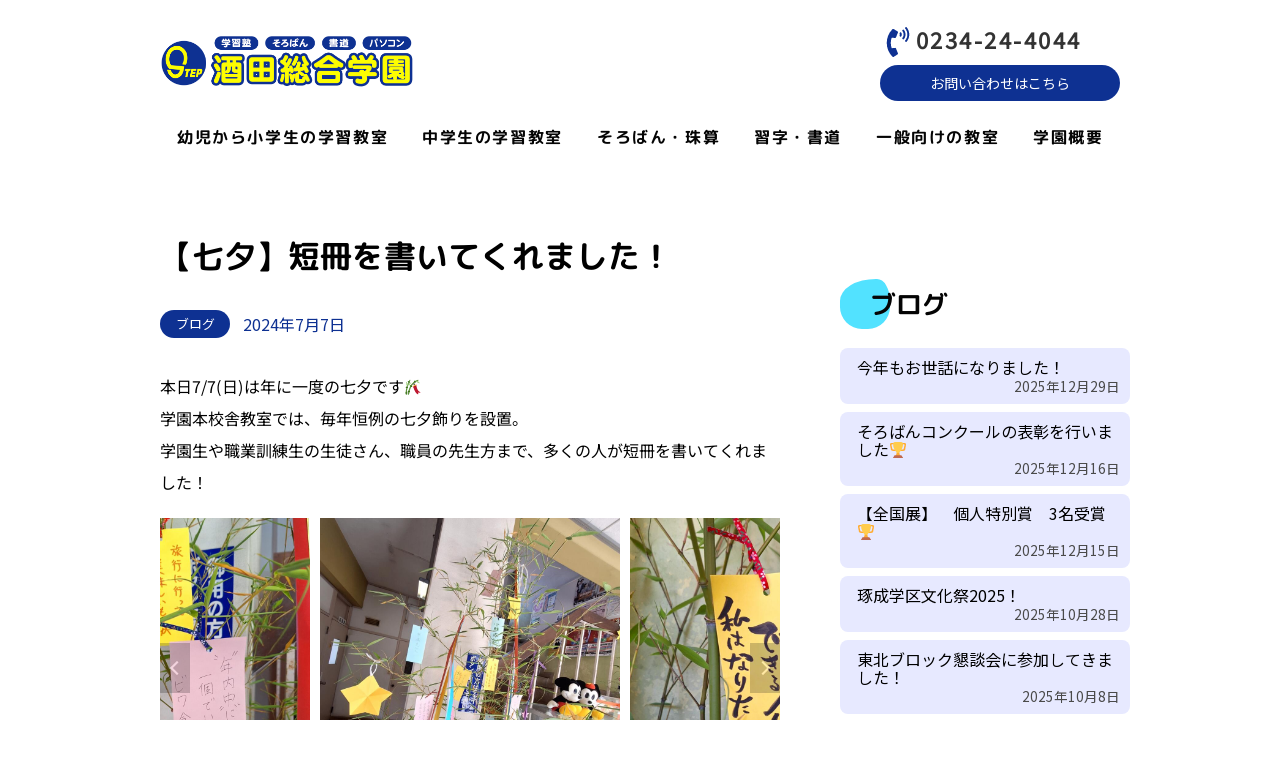

--- FILE ---
content_type: text/html; charset=UTF-8
request_url: https://www.sakata-sogo-gakuen.com/archives/1129
body_size: 18137
content:
<!DOCTYPE html>
<html xmlns="http://www.w3.org/1999/xhtml">
<head>
<meta http-equiv="Content-Type" content="text/html; charset=UTF-8" />
<meta charset="UTF-8">
<title>【七夕】短冊を書いてくれました！ | 酒田総合学園</title>
<meta name='robots' content='max-image-preview:large' />
<link rel='dns-prefetch' href='//s.w.org' />
<link rel="alternate" type="application/rss+xml" title="酒田総合学園 &raquo; フィード" href="https://www.sakata-sogo-gakuen.com/feed" />
<link rel="alternate" type="application/rss+xml" title="酒田総合学園 &raquo; コメントフィード" href="https://www.sakata-sogo-gakuen.com/comments/feed" />
<link rel="alternate" type="application/rss+xml" title="酒田総合学園 &raquo; 【七夕】短冊を書いてくれました！ のコメントのフィード" href="https://www.sakata-sogo-gakuen.com/archives/1129/feed" />

<!-- SEO SIMPLE PACK 3.6.2 -->
<meta name="description" content="本日7/7(日)は年に一度の七夕です🎋学園本校舎教室では、毎年恒例の七夕飾りを設置。学園生や職業訓練生の生徒さん、職員の先生方まで、多くの人が短冊を書いてくれました！ 飾られた短冊は個性あふれるものばかり！授業終わりや休憩時間に、クラスの仲">
<link rel="canonical" href="https://www.sakata-sogo-gakuen.com/archives/1129">
<meta property="og:locale" content="ja_JP">
<meta property="og:type" content="article">
<meta property="og:image" content="https://www.sakata-sogo-gakuen.com/wp-content/uploads/2024/07/7966bae78213db11914ad7af893f8431.png">
<meta property="og:title" content="【七夕】短冊を書いてくれました！ | 酒田総合学園">
<meta property="og:description" content="本日7/7(日)は年に一度の七夕です🎋学園本校舎教室では、毎年恒例の七夕飾りを設置。学園生や職業訓練生の生徒さん、職員の先生方まで、多くの人が短冊を書いてくれました！ 飾られた短冊は個性あふれるものばかり！授業終わりや休憩時間に、クラスの仲">
<meta property="og:url" content="https://www.sakata-sogo-gakuen.com/archives/1129">
<meta property="og:site_name" content="酒田総合学園">
<meta property="article:publisher" content="https://www.facebook.com/-888350247925103/">
<meta name="twitter:card" content="summary_large_image">
<!-- / SEO SIMPLE PACK -->

<script type="text/javascript">
window._wpemojiSettings = {"baseUrl":"https:\/\/s.w.org\/images\/core\/emoji\/14.0.0\/72x72\/","ext":".png","svgUrl":"https:\/\/s.w.org\/images\/core\/emoji\/14.0.0\/svg\/","svgExt":".svg","source":{"concatemoji":"https:\/\/www.sakata-sogo-gakuen.com\/wp-includes\/js\/wp-emoji-release.min.js?ver=6.0.11"}};
/*! This file is auto-generated */
!function(e,a,t){var n,r,o,i=a.createElement("canvas"),p=i.getContext&&i.getContext("2d");function s(e,t){var a=String.fromCharCode,e=(p.clearRect(0,0,i.width,i.height),p.fillText(a.apply(this,e),0,0),i.toDataURL());return p.clearRect(0,0,i.width,i.height),p.fillText(a.apply(this,t),0,0),e===i.toDataURL()}function c(e){var t=a.createElement("script");t.src=e,t.defer=t.type="text/javascript",a.getElementsByTagName("head")[0].appendChild(t)}for(o=Array("flag","emoji"),t.supports={everything:!0,everythingExceptFlag:!0},r=0;r<o.length;r++)t.supports[o[r]]=function(e){if(!p||!p.fillText)return!1;switch(p.textBaseline="top",p.font="600 32px Arial",e){case"flag":return s([127987,65039,8205,9895,65039],[127987,65039,8203,9895,65039])?!1:!s([55356,56826,55356,56819],[55356,56826,8203,55356,56819])&&!s([55356,57332,56128,56423,56128,56418,56128,56421,56128,56430,56128,56423,56128,56447],[55356,57332,8203,56128,56423,8203,56128,56418,8203,56128,56421,8203,56128,56430,8203,56128,56423,8203,56128,56447]);case"emoji":return!s([129777,127995,8205,129778,127999],[129777,127995,8203,129778,127999])}return!1}(o[r]),t.supports.everything=t.supports.everything&&t.supports[o[r]],"flag"!==o[r]&&(t.supports.everythingExceptFlag=t.supports.everythingExceptFlag&&t.supports[o[r]]);t.supports.everythingExceptFlag=t.supports.everythingExceptFlag&&!t.supports.flag,t.DOMReady=!1,t.readyCallback=function(){t.DOMReady=!0},t.supports.everything||(n=function(){t.readyCallback()},a.addEventListener?(a.addEventListener("DOMContentLoaded",n,!1),e.addEventListener("load",n,!1)):(e.attachEvent("onload",n),a.attachEvent("onreadystatechange",function(){"complete"===a.readyState&&t.readyCallback()})),(e=t.source||{}).concatemoji?c(e.concatemoji):e.wpemoji&&e.twemoji&&(c(e.twemoji),c(e.wpemoji)))}(window,document,window._wpemojiSettings);
</script>
<style type="text/css">
img.wp-smiley,
img.emoji {
	display: inline !important;
	border: none !important;
	box-shadow: none !important;
	height: 1em !important;
	width: 1em !important;
	margin: 0 0.07em !important;
	vertical-align: -0.1em !important;
	background: none !important;
	padding: 0 !important;
}
</style>
	<link rel='stylesheet' id='wp-block-library-css'  href='https://www.sakata-sogo-gakuen.com/wp-includes/css/dist/block-library/style.min.css?ver=6.0.11' type='text/css' media='all' />
<link rel='stylesheet' id='wp-components-css'  href='https://www.sakata-sogo-gakuen.com/wp-includes/css/dist/components/style.min.css?ver=6.0.11' type='text/css' media='all' />
<link rel='stylesheet' id='wp-block-editor-css'  href='https://www.sakata-sogo-gakuen.com/wp-includes/css/dist/block-editor/style.min.css?ver=6.0.11' type='text/css' media='all' />
<link rel='stylesheet' id='wp-nux-css'  href='https://www.sakata-sogo-gakuen.com/wp-includes/css/dist/nux/style.min.css?ver=6.0.11' type='text/css' media='all' />
<link rel='stylesheet' id='wp-reusable-blocks-css'  href='https://www.sakata-sogo-gakuen.com/wp-includes/css/dist/reusable-blocks/style.min.css?ver=6.0.11' type='text/css' media='all' />
<link rel='stylesheet' id='wp-editor-css'  href='https://www.sakata-sogo-gakuen.com/wp-includes/css/dist/editor/style.min.css?ver=6.0.11' type='text/css' media='all' />
<link rel='stylesheet' id='demo_block-cgb-style-css-css'  href='https://www.sakata-sogo-gakuen.com/wp-content/plugins/nigoro-blocks/dist/blocks.style.build.css' type='text/css' media='all' />
<style id='global-styles-inline-css' type='text/css'>
body{--wp--preset--color--black: #000000;--wp--preset--color--cyan-bluish-gray: #abb8c3;--wp--preset--color--white: #ffffff;--wp--preset--color--pale-pink: #f78da7;--wp--preset--color--vivid-red: #cf2e2e;--wp--preset--color--luminous-vivid-orange: #ff6900;--wp--preset--color--luminous-vivid-amber: #fcb900;--wp--preset--color--light-green-cyan: #7bdcb5;--wp--preset--color--vivid-green-cyan: #00d084;--wp--preset--color--pale-cyan-blue: #8ed1fc;--wp--preset--color--vivid-cyan-blue: #0693e3;--wp--preset--color--vivid-purple: #9b51e0;--wp--preset--color--256-cms-base: #f4f4f4;--wp--preset--color--256-cms-base-dark: #DDDDDD;--wp--preset--color--256-cms-base-bright: #fdfdfd;--wp--preset--color--256-cms-main: #fdfd00;--wp--preset--color--256-cms-main-dark: #FFAC30;--wp--preset--color--256-cms-accent: #1424FF;--wp--preset--color--256-cms-accent-dark: #0e3192;--wp--preset--color--256-cms-accent-bright: #52E2FF;--wp--preset--color--256-cms-text-std: #383838;--wp--preset--color--256-cms-text-dark: #040404;--wp--preset--color--256-cms-text-bright: #888888;--wp--preset--color--256-cms-line: #E2E2E2;--wp--preset--color--256-cms-pallet-black: #000000;--wp--preset--color--256-cms-pallet-white: #FFFFFF;--wp--preset--gradient--vivid-cyan-blue-to-vivid-purple: linear-gradient(135deg,rgba(6,147,227,1) 0%,rgb(155,81,224) 100%);--wp--preset--gradient--light-green-cyan-to-vivid-green-cyan: linear-gradient(135deg,rgb(122,220,180) 0%,rgb(0,208,130) 100%);--wp--preset--gradient--luminous-vivid-amber-to-luminous-vivid-orange: linear-gradient(135deg,rgba(252,185,0,1) 0%,rgba(255,105,0,1) 100%);--wp--preset--gradient--luminous-vivid-orange-to-vivid-red: linear-gradient(135deg,rgba(255,105,0,1) 0%,rgb(207,46,46) 100%);--wp--preset--gradient--very-light-gray-to-cyan-bluish-gray: linear-gradient(135deg,rgb(238,238,238) 0%,rgb(169,184,195) 100%);--wp--preset--gradient--cool-to-warm-spectrum: linear-gradient(135deg,rgb(74,234,220) 0%,rgb(151,120,209) 20%,rgb(207,42,186) 40%,rgb(238,44,130) 60%,rgb(251,105,98) 80%,rgb(254,248,76) 100%);--wp--preset--gradient--blush-light-purple: linear-gradient(135deg,rgb(255,206,236) 0%,rgb(152,150,240) 100%);--wp--preset--gradient--blush-bordeaux: linear-gradient(135deg,rgb(254,205,165) 0%,rgb(254,45,45) 50%,rgb(107,0,62) 100%);--wp--preset--gradient--luminous-dusk: linear-gradient(135deg,rgb(255,203,112) 0%,rgb(199,81,192) 50%,rgb(65,88,208) 100%);--wp--preset--gradient--pale-ocean: linear-gradient(135deg,rgb(255,245,203) 0%,rgb(182,227,212) 50%,rgb(51,167,181) 100%);--wp--preset--gradient--electric-grass: linear-gradient(135deg,rgb(202,248,128) 0%,rgb(113,206,126) 100%);--wp--preset--gradient--midnight: linear-gradient(135deg,rgb(2,3,129) 0%,rgb(40,116,252) 100%);--wp--preset--duotone--dark-grayscale: url('#wp-duotone-dark-grayscale');--wp--preset--duotone--grayscale: url('#wp-duotone-grayscale');--wp--preset--duotone--purple-yellow: url('#wp-duotone-purple-yellow');--wp--preset--duotone--blue-red: url('#wp-duotone-blue-red');--wp--preset--duotone--midnight: url('#wp-duotone-midnight');--wp--preset--duotone--magenta-yellow: url('#wp-duotone-magenta-yellow');--wp--preset--duotone--purple-green: url('#wp-duotone-purple-green');--wp--preset--duotone--blue-orange: url('#wp-duotone-blue-orange');--wp--preset--font-size--small: 13px;--wp--preset--font-size--medium: 20px;--wp--preset--font-size--large: 36px;--wp--preset--font-size--x-large: 42px;}.has-black-color{color: var(--wp--preset--color--black) !important;}.has-cyan-bluish-gray-color{color: var(--wp--preset--color--cyan-bluish-gray) !important;}.has-white-color{color: var(--wp--preset--color--white) !important;}.has-pale-pink-color{color: var(--wp--preset--color--pale-pink) !important;}.has-vivid-red-color{color: var(--wp--preset--color--vivid-red) !important;}.has-luminous-vivid-orange-color{color: var(--wp--preset--color--luminous-vivid-orange) !important;}.has-luminous-vivid-amber-color{color: var(--wp--preset--color--luminous-vivid-amber) !important;}.has-light-green-cyan-color{color: var(--wp--preset--color--light-green-cyan) !important;}.has-vivid-green-cyan-color{color: var(--wp--preset--color--vivid-green-cyan) !important;}.has-pale-cyan-blue-color{color: var(--wp--preset--color--pale-cyan-blue) !important;}.has-vivid-cyan-blue-color{color: var(--wp--preset--color--vivid-cyan-blue) !important;}.has-vivid-purple-color{color: var(--wp--preset--color--vivid-purple) !important;}.has-black-background-color{background-color: var(--wp--preset--color--black) !important;}.has-cyan-bluish-gray-background-color{background-color: var(--wp--preset--color--cyan-bluish-gray) !important;}.has-white-background-color{background-color: var(--wp--preset--color--white) !important;}.has-pale-pink-background-color{background-color: var(--wp--preset--color--pale-pink) !important;}.has-vivid-red-background-color{background-color: var(--wp--preset--color--vivid-red) !important;}.has-luminous-vivid-orange-background-color{background-color: var(--wp--preset--color--luminous-vivid-orange) !important;}.has-luminous-vivid-amber-background-color{background-color: var(--wp--preset--color--luminous-vivid-amber) !important;}.has-light-green-cyan-background-color{background-color: var(--wp--preset--color--light-green-cyan) !important;}.has-vivid-green-cyan-background-color{background-color: var(--wp--preset--color--vivid-green-cyan) !important;}.has-pale-cyan-blue-background-color{background-color: var(--wp--preset--color--pale-cyan-blue) !important;}.has-vivid-cyan-blue-background-color{background-color: var(--wp--preset--color--vivid-cyan-blue) !important;}.has-vivid-purple-background-color{background-color: var(--wp--preset--color--vivid-purple) !important;}.has-black-border-color{border-color: var(--wp--preset--color--black) !important;}.has-cyan-bluish-gray-border-color{border-color: var(--wp--preset--color--cyan-bluish-gray) !important;}.has-white-border-color{border-color: var(--wp--preset--color--white) !important;}.has-pale-pink-border-color{border-color: var(--wp--preset--color--pale-pink) !important;}.has-vivid-red-border-color{border-color: var(--wp--preset--color--vivid-red) !important;}.has-luminous-vivid-orange-border-color{border-color: var(--wp--preset--color--luminous-vivid-orange) !important;}.has-luminous-vivid-amber-border-color{border-color: var(--wp--preset--color--luminous-vivid-amber) !important;}.has-light-green-cyan-border-color{border-color: var(--wp--preset--color--light-green-cyan) !important;}.has-vivid-green-cyan-border-color{border-color: var(--wp--preset--color--vivid-green-cyan) !important;}.has-pale-cyan-blue-border-color{border-color: var(--wp--preset--color--pale-cyan-blue) !important;}.has-vivid-cyan-blue-border-color{border-color: var(--wp--preset--color--vivid-cyan-blue) !important;}.has-vivid-purple-border-color{border-color: var(--wp--preset--color--vivid-purple) !important;}.has-vivid-cyan-blue-to-vivid-purple-gradient-background{background: var(--wp--preset--gradient--vivid-cyan-blue-to-vivid-purple) !important;}.has-light-green-cyan-to-vivid-green-cyan-gradient-background{background: var(--wp--preset--gradient--light-green-cyan-to-vivid-green-cyan) !important;}.has-luminous-vivid-amber-to-luminous-vivid-orange-gradient-background{background: var(--wp--preset--gradient--luminous-vivid-amber-to-luminous-vivid-orange) !important;}.has-luminous-vivid-orange-to-vivid-red-gradient-background{background: var(--wp--preset--gradient--luminous-vivid-orange-to-vivid-red) !important;}.has-very-light-gray-to-cyan-bluish-gray-gradient-background{background: var(--wp--preset--gradient--very-light-gray-to-cyan-bluish-gray) !important;}.has-cool-to-warm-spectrum-gradient-background{background: var(--wp--preset--gradient--cool-to-warm-spectrum) !important;}.has-blush-light-purple-gradient-background{background: var(--wp--preset--gradient--blush-light-purple) !important;}.has-blush-bordeaux-gradient-background{background: var(--wp--preset--gradient--blush-bordeaux) !important;}.has-luminous-dusk-gradient-background{background: var(--wp--preset--gradient--luminous-dusk) !important;}.has-pale-ocean-gradient-background{background: var(--wp--preset--gradient--pale-ocean) !important;}.has-electric-grass-gradient-background{background: var(--wp--preset--gradient--electric-grass) !important;}.has-midnight-gradient-background{background: var(--wp--preset--gradient--midnight) !important;}.has-small-font-size{font-size: var(--wp--preset--font-size--small) !important;}.has-medium-font-size{font-size: var(--wp--preset--font-size--medium) !important;}.has-large-font-size{font-size: var(--wp--preset--font-size--large) !important;}.has-x-large-font-size{font-size: var(--wp--preset--font-size--x-large) !important;}
</style>
<link rel='stylesheet' id='contact-form-7-css'  href='https://www.sakata-sogo-gakuen.com/wp-content/plugins/contact-form-7/includes/css/styles.css?ver=5.6.4' type='text/css' media='all' />
<link rel='stylesheet' id='parent-style-css'  href='https://www.sakata-sogo-gakuen.com/wp-content/themes/256cms3/style.css?ver=6.0.11' type='text/css' media='all' />
<link rel='stylesheet' id='child-style-css'  href='https://www.sakata-sogo-gakuen.com/wp-content/themes/256cms3_child/style.css?ver=6.0.11' type='text/css' media='all' />
<link rel='stylesheet' id='kadence-blocks-gallery-css'  href='https://www.sakata-sogo-gakuen.com/wp-content/plugins/kadence-blocks/dist/blocks/gallery.style.build.css?ver=2.4.22' type='text/css' media='all' />
<link rel='stylesheet' id='kadence-blocks-pro-slick-css'  href='https://www.sakata-sogo-gakuen.com/wp-content/plugins/kadence-blocks-pro/dist/vendor/kt-blocks-slick.css?ver=1.7.19' type='text/css' media='all' />
<script type='text/javascript' src='https://www.sakata-sogo-gakuen.com/wp-includes/js/jquery/jquery.min.js?ver=3.6.0' id='jquery-core-js'></script>
<script type='text/javascript' src='https://www.sakata-sogo-gakuen.com/wp-includes/js/jquery/jquery-migrate.min.js?ver=3.3.2' id='jquery-migrate-js'></script>
<link rel="https://api.w.org/" href="https://www.sakata-sogo-gakuen.com/wp-json/" /><link rel="alternate" type="application/json" href="https://www.sakata-sogo-gakuen.com/wp-json/wp/v2/posts/1129" /><link rel="EditURI" type="application/rsd+xml" title="RSD" href="https://www.sakata-sogo-gakuen.com/xmlrpc.php?rsd" />
<link rel="wlwmanifest" type="application/wlwmanifest+xml" href="https://www.sakata-sogo-gakuen.com/wp-includes/wlwmanifest.xml" /> 
<link rel='shortlink' href='https://www.sakata-sogo-gakuen.com/?p=1129' />
<link rel="alternate" type="application/json+oembed" href="https://www.sakata-sogo-gakuen.com/wp-json/oembed/1.0/embed?url=https%3A%2F%2Fwww.sakata-sogo-gakuen.com%2Farchives%2F1129" />
<link rel="alternate" type="text/xml+oembed" href="https://www.sakata-sogo-gakuen.com/wp-json/oembed/1.0/embed?url=https%3A%2F%2Fwww.sakata-sogo-gakuen.com%2Farchives%2F1129&#038;format=xml" />
<!-- start Simple Custom CSS and JS -->
<script type="text/javascript">
(function() {
    "use strict";

    var desvg = function(selector, removeInlineCss) {
        removeInlineCss = removeInlineCss || false;

        var images,
            imagesLength,
            sortImages = {},

            // load svg file
            loadSvg = function (imgURL, replaceImages) {
                // set up the AJAX request
                var xhr = new XMLHttpRequest();
                xhr.open('GET', imgURL, true);

                xhr.onload = function() {
                    var xml,
                        svg,
                        paths,
                        replaceImagesLength;

                    // get the response in XML format
                    xml = xhr.responseXML;
                    replaceImagesLength = replaceImages.length;

                    // bail if no XML
                    if (!xml) {
                        return;
                    }

                    // this will be the <svg />
                    svg = xml.documentElement;

                    // get all the SVG paths
                    paths = svg.querySelectorAll('path');

                    if (removeInlineCss) {
                        // if `removeInlineCss` is true then remove the style attributes from the SVG paths
                        for (var i = 0; i < paths.length; i++) {
                            paths[i].removeAttribute('style');
                        }
                    }
                    svg.removeAttribute('xmlns:a');

                    while(replaceImagesLength--) {
                        replaceImgWithSvg(replaceImages[replaceImagesLength], svg.cloneNode(true));
                    }
                };

                xhr.send();
            },

            // replace the original <img /> with the new <svg />
            replaceImgWithSvg = function (img, svg) {
                var imgID = img.id,
                    imgClasses = img.getAttribute('class');

                if (imgID) {
                    // re-assign the ID attribute from the <img />
                    svg.id = imgID;
                }

                if (imgClasses) {
                    // re-assign the class attribute from the <img />
                    svg.setAttribute('class', imgClasses + ' replaced-svg');
                }

                img.parentNode.replaceChild(svg, img);
            };



        // grab all the elements from the document matching the passed in selector
        images = document.querySelectorAll(selector);
        imagesLength = images.length;

        // sort images array by image url
        while (imagesLength--) {
            var _img = images[imagesLength],
              _imgURL;

            if (_img.getAttribute('data-src')) {
              _imgURL = _img.getAttribute('data-src')
            } else {
              _imgURL = _img.getAttribute('src')
            }

            if (sortImages[_imgURL]) {
                sortImages[_imgURL].push(_img);
            } else {
                sortImages[_imgURL] = [_img];
            }
        }

        // loops over the matched urls
        for (var key in sortImages) {
            if (sortImages.hasOwnProperty(key)) {
                loadSvg(key, sortImages[key]);
            }
        }

    };

    window.deSVG = desvg;
})();</script>
<!-- end Simple Custom CSS and JS -->
<link rel="stylesheet" href="https://use.fontawesome.com/releases/v5.8.1/css/all.css" crossorigin="anonymous">
<link rel="preconnect" href="https://fonts.googleapis.com">
<link rel="preconnect" href="https://fonts.gstatic.com" crossorigin>
<link href="https://fonts.googleapis.com/css2?family=M+PLUS+Rounded+1c:wght@300;400;700&family=Noto+Sans+JP&family=Pacifico&display=swap" rel="stylesheet">
<!-- Google Analytics (gtag.js) -->
<script async src="https://www.googletagmanager.com/gtag/js?id=G-TZLM6HS03Z"></script>
<script>
	window.dataLayer = window.dataLayer || [];
	function gtag(){dataLayer.push(arguments);}
	gtag("js", new Date());
	gtag("config", "G-TZLM6HS03Z");
</script>
<!-- / Google Analytics (gtag.js) -->
<script type="application/ld+json">{
		"@context" : "http://schema.org",
		"@type" : "Article",
		"mainEntityOfPage": {
		"@type": "WebPage",
		"@id": "https://www.sakata-sogo-gakuen.com/archives/1129"
		},
		"name" : "酒田総合学園",
		"headline" : "【七夕】短冊を書いてくれました！",
		"author" : {
		"@type" : "Person",
		"name" : "酒田総合学園"
		},
		"datePublished" : "2024-7-7",
		"dateModified" : "2024-7-6",
		"image" : "https://www.sakata-sogo-gakuen.com/wp-content/uploads/2024/07/7966bae78213db11914ad7af893f8431.png",
		"articleSection" : "ブログ",
		"url" : "https://www.sakata-sogo-gakuen.com/archives/1129",
		"publisher" : {
		"@type" : "Organization",

		"logo": {
		"@type": "ImageObject",
		"url": ""
		},
		"name" : "酒田総合学園"
		}
		}</script><link rel="icon" href="https://www.sakata-sogo-gakuen.com/wp-content/uploads/2022/06/cropped-favicon-32x32.png" sizes="32x32" />
<link rel="icon" href="https://www.sakata-sogo-gakuen.com/wp-content/uploads/2022/06/cropped-favicon-192x192.png" sizes="192x192" />
<link rel="apple-touch-icon" href="https://www.sakata-sogo-gakuen.com/wp-content/uploads/2022/06/cropped-favicon-180x180.png" />
<meta name="msapplication-TileImage" content="https://www.sakata-sogo-gakuen.com/wp-content/uploads/2022/06/cropped-favicon-270x270.png" />

<meta name="viewport" content="width=device-width, initial-scale=1, minimum-scale=1, maximum-scale=1, user-scalable=no">
<link rel="stylesheet" type="text/css" href="https://www.sakata-sogo-gakuen.com/wp-content/uploads/root.css?1716877389" id="customCssLink-root" />
<link rel="stylesheet" type="text/css" href="https://www.sakata-sogo-gakuen.com/wp-content/themes/256cms3_child/root.css?1662100160" />
<link rel="stylesheet" type="text/css" href="https://www.sakata-sogo-gakuen.com/wp-content/uploads/sp.css?1662850478" media="only screen and (min-width: 0px) and (max-width: 767px)" id="customCssLink-sp" />
<link rel="stylesheet" type="text/css" href="https://www.sakata-sogo-gakuen.com/wp-content/themes/256cms3_child/sp.css?1652425065" media="only screen and (min-width: 0px) and (max-width: 767px)" />
<link rel="stylesheet" type="text/css" href="https://www.sakata-sogo-gakuen.com/wp-content/uploads/tab.css?1662850479" media="only screen and (min-width: 768px) and (max-width: 1024px)" id="customCssLink-tab" />
<link rel="stylesheet" type="text/css" href="https://www.sakata-sogo-gakuen.com/wp-content/themes/256cms3_child/tab.css?1652425065" media="only screen and (min-width: 768px) and (max-width: 1024px)" />
<link rel="stylesheet" type="text/css" href="https://www.sakata-sogo-gakuen.com/wp-content/uploads/pc.css?1662850481" media="only screen and (min-width: 1025px)" id="customCssLink-pc" />
<link rel="stylesheet" type="text/css" href="https://www.sakata-sogo-gakuen.com/wp-content/themes/256cms3_child/pc.css?1652425065" media="only screen and (min-width: 1025px)" />

</head>

<body class="post-template-default single single-post postid-1129 single-format-standard  single-category-blog">

	<div id="block-10" class="widget block-content"><link rel='stylesheet' id='kadence-blocks-column-css'  href='https://www.sakata-sogo-gakuen.com/wp-content/plugins/kadence-blocks/dist/blocks/column.style.build.css?ver=2.4.22' type='text/css' media='all' />
<style id='kb-column_d95cd5-ab-inline-css' type='text/css'>
.kadence-column_d95cd5-ab > .kt-inside-inner-col{justify-content:center;flex-direction:column;display:flex;}.kadence-column_d95cd5-ab > .kt-inside-inner-col > .aligncenter{width:100%;}.kt-row-column-wrap > .kadence-column_d95cd5-ab{align-self:center;}.kt-inner-column-height-full:not(.kt-has-1-columns) > .wp-block-kadence-column.kadence-column_d95cd5-ab{align-self:auto;}.kt-inner-column-height-full:not(.kt-has-1-columns) > .wp-block-kadence-column.kadence-column_d95cd5-ab > .kt-inside-inner-col{display:flex;flex-direction:column;justify-content:center;}
</style>
<style id='kb-column_658510-5c-inline-css' type='text/css'>
.kadence-column_658510-5c > .kt-inside-inner-col{justify-content:center;flex-direction:column;display:flex;}.kadence-column_658510-5c > .kt-inside-inner-col > .aligncenter{width:100%;}.kt-row-column-wrap > .kadence-column_658510-5c{align-self:center;}.kt-inner-column-height-full:not(.kt-has-1-columns) > .wp-block-kadence-column.kadence-column_658510-5c{align-self:auto;}.kt-inner-column-height-full:not(.kt-has-1-columns) > .wp-block-kadence-column.kadence-column_658510-5c > .kt-inside-inner-col{display:flex;flex-direction:column;justify-content:center;}
</style>
<link rel='stylesheet' id='kadence-blocks-infobox-css'  href='https://www.sakata-sogo-gakuen.com/wp-content/plugins/kadence-blocks/dist/blocks/infobox.style.build.css?ver=2.4.22' type='text/css' media='all' />
<style id='kb-infobox_853f6d-3b-inline-css' type='text/css'>
#kt-info-box_853f6d-3b .kt-blocks-info-box-link-wrap{background:rgba(255, 255, 255, 0);padding-top:0px;padding-right:0px;padding-bottom:0px;padding-left:0px;border-top-width:0px;border-right-width:0px;border-bottom-width:0px;border-left-width:0px;}#kt-info-box_853f6d-3b .kt-blocks-info-box-link-wrap:hover{border-color:rgba(238, 238, 238, 0);background:rgba(255, 255, 255, 0);}#kt-info-box_853f6d-3b .kt-info-svg-icon, #kt-info-box_853f6d-3b .kt-info-svg-icon-flip, #kt-info-box_853f6d-3b .kt-blocks-info-box-number{font-size:30px;}#kt-info-box_853f6d-3b .kt-blocks-info-box-media{color:#0e3192;background:#ffffff;border-color:rgba(255,255,255,0);border-top-width:0px;border-right-width:0px;border-bottom-width:0px;border-left-width:0px;padding-top:3px;padding-right:3px;padding-bottom:3px;padding-left:3px;margin-top:0px;margin-right:0px;margin-bottom:0px;margin-left:0px;}#kt-info-box_853f6d-3b .kt-blocks-info-box-link-wrap:hover .kt-blocks-info-box-media{color:#0e3192;background:#ffffff;border-color:#eeeeee;}#kt-info-box_853f6d-3b .kt-blocks-info-box-title{color:#333333;font-size:22px;line-height:1em;letter-spacing:2.5px;font-family:'Noto Sans JP';font-style:normal;font-weight:700;padding-top:0px;padding-right:0px;padding-bottom:0px;padding-left:0px;margin-top:5px;margin-right:0px;margin-bottom:10px;margin-left:0px;}#kt-info-box_853f6d-3b .kt-blocks-info-box-text{color:#333333;font-size:13px;line-height:25px;font-family:'Noto Sans JP';font-style:normal;font-weight:400;}#kt-info-box_853f6d-3b .kt-blocks-info-box-learnmore{background:transparent;border-color:#555555;border-width:0px 0px 0px 0px;padding:0px 0px 0px 0px;margin:0px 0px 0px 0px;}#kt-info-box_853f6d-3b .kt-blocks-info-box-link-wrap:hover .kt-blocks-info-box-learnmore{color:#ffffff;background:#444444;border-color:#444444;}
</style>
<link rel='stylesheet' id='kadence-blocks-btn-css'  href='https://www.sakata-sogo-gakuen.com/wp-content/plugins/kadence-blocks/dist/blocks/btn.style.build.css?ver=2.4.22' type='text/css' media='all' />
<style id='kb-advancedbtn_8d9fcc-b8-inline-css' type='text/css'>
.kt-btns_8d9fcc-b8 .kt-button{font-family:'Noto Sans JP';font-weight:400;}.wp-block-kadence-advancedbtn.kt-btns_8d9fcc-b8, .site .entry-content .wp-block-kadence-advancedbtn.kt-btns_8d9fcc-b8{margin-top:5px;}.kt-btns_8d9fcc-b8 .kt-btn-wrap-0{margin-right:5px;}.rtl .kt-btns_8d9fcc-b8 .kt-btn-wrap-0{margin-left:5px;margin-right:0px;}.wp-block-kadence-advancedbtn.kt-btns_8d9fcc-b8 .kt-btn-wrap-0 .kt-button{padding-top:7px;padding-bottom:7px;color:#FFFFFF;font-size:14px;background:#0e3192;border-color:#0e3192;}.wp-block-kadence-advancedbtn.kt-btns_8d9fcc-b8 .kt-btn-wrap-0 .kt-button:hover, .wp-block-kadence-advancedbtn.kt-btns_8d9fcc-b8 .kt-btn-wrap-0 .kt-button:focus{color:#ffffff;border-color:#1424FF;}.wp-block-kadence-advancedbtn.kt-btns_8d9fcc-b8 .kt-btn-wrap-0 .kt-button::before{display:none;}.wp-block-kadence-advancedbtn.kt-btns_8d9fcc-b8 .kt-btn-wrap-0 .kt-button:hover, .wp-block-kadence-advancedbtn.kt-btns_8d9fcc-b8 .kt-btn-wrap-0 .kt-button:focus{background:#1424FF;}
</style>
<style id='kb-column_9779cb-e1-inline-css' type='text/css'>
.kadence-column_9779cb-e1 > .kt-inside-inner-col{justify-content:center;flex-direction:column;display:flex;}.kadence-column_9779cb-e1 > .kt-inside-inner-col > .aligncenter{width:100%;}.kt-row-column-wrap > .kadence-column_9779cb-e1{align-self:center;}.kt-inner-column-height-full:not(.kt-has-1-columns) > .wp-block-kadence-column.kadence-column_9779cb-e1{align-self:auto;}.kt-inner-column-height-full:not(.kt-has-1-columns) > .wp-block-kadence-column.kadence-column_9779cb-e1 > .kt-inside-inner-col{display:flex;flex-direction:column;justify-content:center;}
</style>
<link rel='stylesheet' id='kadence-blocks-rowlayout-css'  href='https://www.sakata-sogo-gakuen.com/wp-content/plugins/kadence-blocks/dist/blocks/row.style.build.css?ver=2.4.22' type='text/css' media='all' />
<style id='kb-rowlayout_cc87d7-75-inline-css' type='text/css'>
@media all and (min-width: 768px){#kt-layout-id_cc87d7-75 > .kt-row-column-wrap > .inner-column-1{flex:0 1 42%;-webkit-flex:0 1 42%;}#kt-layout-id_cc87d7-75 > .kt-row-column-wrap > .inner-column-2{flex:0 1 33%;-webkit-flex:0 1 33%;}#kt-layout-id_cc87d7-75 > .kt-row-column-wrap > .inner-column-3{flex:0 1 25%;-webkit-flex:0 1 25%;}}#kt-layout-id_cc87d7-75 > .kt-row-column-wrap{padding-top:20px;padding-bottom:0px;padding-left:0px;padding-right:0px;max-width:960px;margin-left:auto;margin-right:auto;}@media all and (max-width: 1024px){#kt-layout-id_cc87d7-75 > .kt-row-column-wrap{padding-top:0px;padding-right:35px;padding-bottom:0px;padding-left:35px;}}@media all and (max-width: 767px){#kt-layout-id_cc87d7-75 > .kt-row-column-wrap{padding-top:0px;padding-bottom:0px;padding-left:25px;padding-right:25px;}}
</style>

<header class="wp-block-kadence-rowlayout alignfull header_standard"><div id="kt-layout-id_cc87d7-75" class="kt-row-layout-inner kt-row-has-bg kt-layout-id_cc87d7-75 has-256-cms-pallet-white-background-color"><div class="kt-row-column-wrap kt-has-3-columns kt-gutter-none kt-v-gutter-none kt-row-valign-middle kt-row-layout-equal kt-tab-layout-inherit kt-m-colapse-left-to-right kt-mobile-layout-row  kt-custom-first-width-42  kt-custom-second-width-33  kt-custom-third-width-25">
<div class="wp-block-kadence-column inner-column-1 kadence-column_d95cd5-ab"><div class="kt-inside-inner-col">
<p><div class="site-title-logo"><a href="https://www.sakata-sogo-gakuen.com"><img src="https://www.sakata-sogo-gakuen.com/wp-content/uploads/2022/09/site-title-logo.png" alt="酒田総合学園" /></a></div></p>
</div></div>



<div class="wp-block-kadence-column inner-column-2 kadence-column_658510-5c kvs-md-false kvs-sm-false pc-only"><div class="kt-inside-inner-col"></div></div>



<div class="wp-block-kadence-column inner-column-3 kadence-column_9779cb-e1 kvs-md-false kvs-sm-false"><div class="kt-inside-inner-col">
<div id="kt-info-box_853f6d-3b" class="wp-block-kadence-infobox cta_info-box"><a class="kt-blocks-info-box-link-wrap info-box-link kt-blocks-info-box-media-align-left kt-info-halign-left kb-info-mobile-halign-center"><div class="kt-blocks-info-box-media-container"><div class="kt-blocks-info-box-media kt-info-media-animate-none"><div class="kadence-info-box-icon-container kt-info-icon-animate-none"><div class="kadence-info-box-icon-inner-container"><span style="display:block;justify-content:center;align-items:center" class="kt-info-svg-icon kt-info-svg-icon-fas_phone-volume"><svg style="display:inline-block;vertical-align:middle" viewBox="0 0 384 512" height="30" width="30" fill="currentColor" xmlns="http://www.w3.org/2000/svg" aria-hidden="true"><path d="M97.333 506.966c-129.874-129.874-129.681-340.252 0-469.933 5.698-5.698 14.527-6.632 21.263-2.422l64.817 40.513a17.187 17.187 0 0 1 6.849 20.958l-32.408 81.021a17.188 17.188 0 0 1-17.669 10.719l-55.81-5.58c-21.051 58.261-20.612 122.471 0 179.515l55.811-5.581a17.188 17.188 0 0 1 17.669 10.719l32.408 81.022a17.188 17.188 0 0 1-6.849 20.958l-64.817 40.513a17.19 17.19 0 0 1-21.264-2.422zM247.126 95.473c11.832 20.047 11.832 45.008 0 65.055-3.95 6.693-13.108 7.959-18.718 2.581l-5.975-5.726c-3.911-3.748-4.793-9.622-2.261-14.41a32.063 32.063 0 0 0 0-29.945c-2.533-4.788-1.65-10.662 2.261-14.41l5.975-5.726c5.61-5.378 14.768-4.112 18.718 2.581zm91.787-91.187c60.14 71.604 60.092 175.882 0 247.428-4.474 5.327-12.53 5.746-17.552.933l-5.798-5.557c-4.56-4.371-4.977-11.529-.93-16.379 49.687-59.538 49.646-145.933 0-205.422-4.047-4.85-3.631-12.008.93-16.379l5.798-5.557c5.022-4.813 13.078-4.394 17.552.933zm-45.972 44.941c36.05 46.322 36.108 111.149 0 157.546-4.39 5.641-12.697 6.251-17.856 1.304l-5.818-5.579c-4.4-4.219-4.998-11.095-1.285-15.931 26.536-34.564 26.534-82.572 0-117.134-3.713-4.836-3.115-11.711 1.285-15.931l5.818-5.579c5.159-4.947 13.466-4.337 17.856 1.304z"></path></svg></span></div></div></div></div><div class="kt-infobox-textcontent"><h5 class="kt-blocks-info-box-title">0234-24-4044</h5></div></a></div>



<div class="wp-block-kadence-advancedbtn kt-btn-align-center kt-btn-tablet-align-inherit kt-btn-mobile-align-inherit kt-btns-wrap kt-btns_8d9fcc-b8 kt-force-btn-fullwidth"><div class="kt-btn-wrap kt-btn-wrap-0"><a class="kt-button button kt-btn-0-action kt-btn-size-custom kt-btn-style-basic kt-btn-svg-show-always kt-btn-has-text-true kt-btn-has-svg-false" href="https://www.sakata-sogo-gakuen.com/inquiry" style="border-radius:50px;border-width:0px"><span class="kt-btn-inner-text">お問い合わせはこちら</span></a></div></div>
</div></div>
</div></div></header>
</div><div id="block-3" class="widget block-content"><style id='kb-rowlayout_25dd62-8b-inline-css' type='text/css'>
#kt-layout-id_25dd62-8b > .kt-row-column-wrap{padding-top:15px;padding-bottom:15px;padding-left:0px;padding-right:0px;max-width:960px;margin-left:auto;margin-right:auto;}@media all and (max-width: 1024px){#kt-layout-id_25dd62-8b > .kt-row-column-wrap{padding-right:35px;padding-left:35px;}}@media all and (max-width: 767px){#kt-layout-id_25dd62-8b > .kt-row-column-wrap{padding-left:25px;padding-right:25px;}}
</style>

<div class="wp-block-kadence-rowlayout alignfull pc-only site-navi"><div id="kt-layout-id_25dd62-8b" class="kt-row-layout-inner kt-row-has-bg kt-layout-id_25dd62-8b has-256-cms-pallet-white-background-color"><div class="kt-row-column-wrap kt-has-1-columns kt-gutter-default kt-v-gutter-default kt-row-valign-top kt-row-layout-equal kt-tab-layout-inherit kt-m-colapse-left-to-right kt-mobile-layout-row">
<div class="wp-block-kadence-column inner-column-1 kadence-column_9c3fdd-6b"><div class="kt-inside-inner-col"><div class="ncb-nav-menu  gnmm nav-menu-direction-row">
<style>
.gnmm .menu li a {
	color: }
.gnmm .menu li a .sub-title {
	display: none;?
	color: }
.gnmm .menu li a:hover {
	color: }
.gnmm .menu li a:hover .sub-title {
	display: none;?
	color: }
</style>

<div class="menu-mainmenu-container"><ul id="menu-mainmenu" class="menu"><li id="menu-item-79"><a href="https://www.sakata-sogo-gakuen.com/school-kids">幼児から小学生の学習教室</a></li>
<li id="menu-item-78"><a href="https://www.sakata-sogo-gakuen.com/school-junior">中学生の学習教室</a></li>
<li id="menu-item-77"><a href="https://www.sakata-sogo-gakuen.com/abacus">そろばん・珠算</a></li>
<li id="menu-item-76"><a href="https://www.sakata-sogo-gakuen.com/shodo">習字・書道</a></li>
<li id="menu-item-75"><a href="https://www.sakata-sogo-gakuen.com/computer">一般向けの教室</a></li>
<li id="menu-item-74"><a href="https://www.sakata-sogo-gakuen.com/about">学園概要</a></li>
</ul></div></div></div></div>
</div></div></div>
</div>

	<section class="content-section post-single_content-section">
		<main role="main" class="content-main">

			<div class="use-sidebar_container post-id-1129_container cf">

				<!-- page content start -->

				
				<div class="post-single_content-main_inner">
					<section class="block-content cf">

						<h1 class="post-entry-title"><span class="post-entry-title-text">【七夕】短冊を書いてくれました！</span></h1>


						<!-- post meta start -->
<div class="single-entry-meta post-single-entry-meta"><p class="single-entry-meta-cat post-entry-cat post-entry-cat-id-1">ブログ</p><p class="single-entry-meta-date post-entry-date">2024年7月7日</p></div>						<!-- post meta end -->

						<!-- top social button start -->
						<!-- top social button link end -->

																
<p>本日7/7(日)は年に一度の七夕です🎋<br>学園本校舎教室では、毎年恒例の七夕飾りを設置。<br>学園生や職業訓練生の生徒さん、職員の先生方まで、多くの人が短冊を書いてくれました！</p>



<div class="wp-block-kadence-advancedgallery kb-gallery-wrap-id-_7ff9d1-c2"><div class="kb-gallery-ul kb-gallery-type-fluidcarousel kb-gallery-id-_7ff9d1-c2 kb-gallery-caption-style-bottom-hover kb-gallery-filter-none" data-image-filter="none" data-lightbox-caption="true"><div class="kt-blocks-carousel kt-carousel-container-dotstyle-dark"><div class="kt-blocks-carousel-init kb-blocks-fluid-carousel kt-carousel-arrowstyle-whiteondark kt-carousel-dotstyle-dark" data-slider-anim-speed="400" data-slider-type="fluidcarousel" data-slider-scroll="1" data-slider-arrows="true" data-slider-dots="true" data-slider-hover-pause="false" data-slider-auto="false" data-slider-speed="7000"><div class="kb-slide-item kb-gallery-carousel-item"><div class="kadence-blocks-gallery-item"><div class="kadence-blocks-gallery-item-inner"><figure class="kb-gallery-figure kadence-blocks-gallery-item-hide-caption"><div class="kb-gal-image-radius"><div class="kb-gallery-image-contain"><img src="https://www.sakata-sogo-gakuen.com/wp-content/uploads/2024/07/20240706_105152.jpg" width="980" height="980" alt="" data-full-image="https://www.sakata-sogo-gakuen.com/wp-content/uploads/2024/07/20240706_105152.jpg" data-light-image="https://www.sakata-sogo-gakuen.com/wp-content/uploads/2024/07/20240706_105152.jpg" data-id="1130" data-link="https://www.sakata-sogo-gakuen.com/?attachment_id=1130" data-custom-link="" data-custom-link-target="" data-sponsored="" class="wp-image-1130 skip-lazy" srcset="https://www.sakata-sogo-gakuen.com/wp-content/uploads/2024/07/20240706_105152.jpg 980w, https://www.sakata-sogo-gakuen.com/wp-content/uploads/2024/07/20240706_105152-640x640.jpg 640w, https://www.sakata-sogo-gakuen.com/wp-content/uploads/2024/07/20240706_105152-360x360.jpg 360w, https://www.sakata-sogo-gakuen.com/wp-content/uploads/2024/07/20240706_105152-768x768.jpg 768w" sizes="(max-width: 980px) 100vw, 980px" /></div></div></figure></div></div></div><div class="kb-slide-item kb-gallery-carousel-item"><div class="kadence-blocks-gallery-item"><div class="kadence-blocks-gallery-item-inner"><figure class="kb-gallery-figure kadence-blocks-gallery-item-hide-caption"><div class="kb-gal-image-radius"><div class="kb-gallery-image-contain"><img loading="lazy" src="https://www.sakata-sogo-gakuen.com/wp-content/uploads/2024/07/20240706_111555.jpg" width="980" height="980" alt="" data-full-image="https://www.sakata-sogo-gakuen.com/wp-content/uploads/2024/07/20240706_111555.jpg" data-light-image="https://www.sakata-sogo-gakuen.com/wp-content/uploads/2024/07/20240706_111555.jpg" data-id="1131" data-link="https://www.sakata-sogo-gakuen.com/?attachment_id=1131" data-custom-link="" data-custom-link-target="" data-sponsored="" class="wp-image-1131 skip-lazy" srcset="https://www.sakata-sogo-gakuen.com/wp-content/uploads/2024/07/20240706_111555.jpg 980w, https://www.sakata-sogo-gakuen.com/wp-content/uploads/2024/07/20240706_111555-640x640.jpg 640w, https://www.sakata-sogo-gakuen.com/wp-content/uploads/2024/07/20240706_111555-360x360.jpg 360w, https://www.sakata-sogo-gakuen.com/wp-content/uploads/2024/07/20240706_111555-768x768.jpg 768w" sizes="(max-width: 980px) 100vw, 980px" /></div></div></figure></div></div></div><div class="kb-slide-item kb-gallery-carousel-item"><div class="kadence-blocks-gallery-item"><div class="kadence-blocks-gallery-item-inner"><figure class="kb-gallery-figure kadence-blocks-gallery-item-hide-caption"><div class="kb-gal-image-radius"><div class="kb-gallery-image-contain"><img loading="lazy" src="https://www.sakata-sogo-gakuen.com/wp-content/uploads/2024/07/20240706_111729.jpg" width="980" height="980" alt="" data-full-image="https://www.sakata-sogo-gakuen.com/wp-content/uploads/2024/07/20240706_111729.jpg" data-light-image="https://www.sakata-sogo-gakuen.com/wp-content/uploads/2024/07/20240706_111729.jpg" data-id="1132" data-link="https://www.sakata-sogo-gakuen.com/?attachment_id=1132" data-custom-link="" data-custom-link-target="" data-sponsored="" class="wp-image-1132 skip-lazy" srcset="https://www.sakata-sogo-gakuen.com/wp-content/uploads/2024/07/20240706_111729.jpg 980w, https://www.sakata-sogo-gakuen.com/wp-content/uploads/2024/07/20240706_111729-640x640.jpg 640w, https://www.sakata-sogo-gakuen.com/wp-content/uploads/2024/07/20240706_111729-360x360.jpg 360w, https://www.sakata-sogo-gakuen.com/wp-content/uploads/2024/07/20240706_111729-768x768.jpg 768w" sizes="(max-width: 980px) 100vw, 980px" /></div></div></figure></div></div></div><div class="kb-slide-item kb-gallery-carousel-item"><div class="kadence-blocks-gallery-item"><div class="kadence-blocks-gallery-item-inner"><figure class="kb-gallery-figure kadence-blocks-gallery-item-hide-caption"><div class="kb-gal-image-radius"><div class="kb-gallery-image-contain"><img loading="lazy" src="https://www.sakata-sogo-gakuen.com/wp-content/uploads/2024/07/20240706_111743.jpg" width="980" height="980" alt="" data-full-image="https://www.sakata-sogo-gakuen.com/wp-content/uploads/2024/07/20240706_111743.jpg" data-light-image="https://www.sakata-sogo-gakuen.com/wp-content/uploads/2024/07/20240706_111743.jpg" data-id="1133" data-link="https://www.sakata-sogo-gakuen.com/?attachment_id=1133" data-custom-link="" data-custom-link-target="" data-sponsored="" class="wp-image-1133 skip-lazy" srcset="https://www.sakata-sogo-gakuen.com/wp-content/uploads/2024/07/20240706_111743.jpg 980w, https://www.sakata-sogo-gakuen.com/wp-content/uploads/2024/07/20240706_111743-640x640.jpg 640w, https://www.sakata-sogo-gakuen.com/wp-content/uploads/2024/07/20240706_111743-360x360.jpg 360w, https://www.sakata-sogo-gakuen.com/wp-content/uploads/2024/07/20240706_111743-768x768.jpg 768w" sizes="(max-width: 980px) 100vw, 980px" /></div></div></figure></div></div></div><div class="kb-slide-item kb-gallery-carousel-item"><div class="kadence-blocks-gallery-item"><div class="kadence-blocks-gallery-item-inner"><figure class="kb-gallery-figure kadence-blocks-gallery-item-hide-caption"><div class="kb-gal-image-radius"><div class="kb-gallery-image-contain"><img loading="lazy" src="https://www.sakata-sogo-gakuen.com/wp-content/uploads/2024/07/20240706_111911.jpg" width="980" height="980" alt="" data-full-image="https://www.sakata-sogo-gakuen.com/wp-content/uploads/2024/07/20240706_111911.jpg" data-light-image="https://www.sakata-sogo-gakuen.com/wp-content/uploads/2024/07/20240706_111911.jpg" data-id="1134" data-link="https://www.sakata-sogo-gakuen.com/?attachment_id=1134" data-custom-link="" data-custom-link-target="" data-sponsored="" class="wp-image-1134 skip-lazy" srcset="https://www.sakata-sogo-gakuen.com/wp-content/uploads/2024/07/20240706_111911.jpg 980w, https://www.sakata-sogo-gakuen.com/wp-content/uploads/2024/07/20240706_111911-640x640.jpg 640w, https://www.sakata-sogo-gakuen.com/wp-content/uploads/2024/07/20240706_111911-360x360.jpg 360w, https://www.sakata-sogo-gakuen.com/wp-content/uploads/2024/07/20240706_111911-768x768.jpg 768w" sizes="(max-width: 980px) 100vw, 980px" /></div></div></figure></div></div></div></div></div></div></div>



<p>飾られた短冊は個性あふれるものばかり！<br>授業終わりや休憩時間に、クラスの仲間と願い事を話しながら短冊を飾っている様子が見られました☺<br><br>今年はあいにくの雨となりましたが、皆さんの願い事が叶いますように…🌟</p>
 <!-- 記事本文を表示 -->

						<!-- bottom social button start -->
						<!-- bottom social button link end -->

					</section>
				</div><!-- .page_content-main_inner -->

				 <!-- ループ終了 -->

				<!-- page content end -->

				<!-- post link start -->

<div class="prev-next-link-area cf">
<div class="prev-link-area"><a class="prev-link-button prev-next-link-button" href="https://www.sakata-sogo-gakuen.com/archives/1099" rel="prev"><span class="prev-link-icon"></span>ふれあい書道展　入賞！</a></div><div class="next-link-area"><a class="next-link-button prev-next-link-button" href="https://www.sakata-sogo-gakuen.com/archives/1137" rel="next">珠算競技大会　東北大会へ進出！<span class="next-link-icon"></span></a></div></div>

				<!-- post link end -->

				<!-- blog ranking link start -->
				<!-- blog ranking link end -->

			</div><!-- .container -->

		</main><!-- .content-main -->
		<aside class="content-sidebar">
			<div id="block-22" class="widget sidebar_widget_block"><style id='kb-advancedheading_a9fe51-b4-inline-css' type='text/css'>
#kt-adv-heading_a9fe51-b4, #kt-adv-heading_a9fe51-b4 .wp-block-kadence-advancedheading, .wp-block-kadence-advancedheading.kt-adv-heading_a9fe51-b4[data-kb-block="kb-adv-heading_a9fe51-b4"], .kadence-advanced-heading-wrapper .kt-adv-heading_a9fe51-b4[data-kb-block="kb-adv-heading_a9fe51-b4"]{font-weight:400;font-family:'M PLUS Rounded 1c';}
</style>

<h2 class="kt-adv-heading_a9fe51-b4 side_bar_title wp-block-kadence-advancedheading" data-kb-block="kb-adv-heading_a9fe51-b4"><strong>ブログ</strong></h2>
</div><div id="block-23" class="widget sidebar_widget_block"><div class="ncb-recent-posts  block-post cf sp-1 tab-1 pc-1">	<div class="ncb-recent-post-row">		<article class="cf block-column ncb-recent-post-column post-id-2207">
<a class="ncb-recent-post-body" href="https://www.sakata-sogo-gakuen.com/archives/2207">
<div class="ncb-recent-post-body-bg">
<div class="ncb-recent-post-body-inner">
<h1 class="ncb-recent-post-entry-title init">今年もお世話になりました！</h1>
<p class="ncb-recent-post-entry-date init">2025年12月29日</p>
</div>
</div>
</a>
	</article>
<article class="cf block-column ncb-recent-post-column post-id-2204">
<a class="ncb-recent-post-body" href="https://www.sakata-sogo-gakuen.com/archives/2204">
<div class="ncb-recent-post-body-bg">
<div class="ncb-recent-post-body-inner">
<h1 class="ncb-recent-post-entry-title init">そろばんコンクールの表彰を行いました🏆</h1>
<p class="ncb-recent-post-entry-date init">2025年12月16日</p>
</div>
</div>
</a>
	</article>
<article class="cf block-column ncb-recent-post-column post-id-2188">
<a class="ncb-recent-post-body" href="https://www.sakata-sogo-gakuen.com/archives/2188">
<div class="ncb-recent-post-body-bg">
<div class="ncb-recent-post-body-inner">
<h1 class="ncb-recent-post-entry-title init">【全国展】　個人特別賞　3名受賞🏆</h1>
<p class="ncb-recent-post-entry-date init">2025年12月15日</p>
</div>
</div>
</a>
	</article>
<article class="cf block-column ncb-recent-post-column post-id-2100">
<a class="ncb-recent-post-body" href="https://www.sakata-sogo-gakuen.com/archives/2100">
<div class="ncb-recent-post-body-bg">
<div class="ncb-recent-post-body-inner">
<h1 class="ncb-recent-post-entry-title init">琢成学区文化祭2025！</h1>
<p class="ncb-recent-post-entry-date init">2025年10月28日</p>
</div>
</div>
</a>
	</article>
<article class="cf block-column ncb-recent-post-column post-id-2073">
<a class="ncb-recent-post-body" href="https://www.sakata-sogo-gakuen.com/archives/2073">
<div class="ncb-recent-post-body-bg">
<div class="ncb-recent-post-body-inner">
<h1 class="ncb-recent-post-entry-title init">東北ブロック懇談会に参加してきました！</h1>
<p class="ncb-recent-post-entry-date init">2025年10月8日</p>
</div>
</div>
</a>
	</article>
	</div><!-- .ncb-recent-post-row --></div><!-- .block-****-list-card --></div>	</aside><!-- .content-sidebar -->
	</section><!-- .main-section -->

	<div id="block-11" class="widget block-content"><style id='kb-advancedheading_cb1aac-d1-inline-css' type='text/css'>
#kt-adv-heading_cb1aac-d1, #kt-adv-heading_cb1aac-d1 .wp-block-kadence-advancedheading, .wp-block-kadence-advancedheading.kt-adv-heading_cb1aac-d1[data-kb-block="kb-adv-heading_cb1aac-d1"], .kadence-advanced-heading-wrapper .kt-adv-heading_cb1aac-d1[data-kb-block="kb-adv-heading_cb1aac-d1"]{text-align:center;font-size:40px;line-height:1.2em;font-weight:700;font-family:'M PLUS Rounded 1c';}@media all and (max-width: 1024px){#kt-adv-heading_cb1aac-d1, #kt-adv-heading_cb1aac-d1 .wp-block-kadence-advancedheading, .wp-block-kadence-advancedheading.kt-adv-heading_cb1aac-d1[data-kb-block="kb-adv-heading_cb1aac-d1"], .kadence-advanced-heading-wrapper .kt-adv-heading_cb1aac-d1[data-kb-block="kb-adv-heading_cb1aac-d1"]{font-size:38px;}}@media all and (max-width: 767px){#kt-adv-heading_cb1aac-d1, #kt-adv-heading_cb1aac-d1 .wp-block-kadence-advancedheading, .wp-block-kadence-advancedheading.kt-adv-heading_cb1aac-d1[data-kb-block="kb-adv-heading_cb1aac-d1"], .kadence-advanced-heading-wrapper .kt-adv-heading_cb1aac-d1[data-kb-block="kb-adv-heading_cb1aac-d1"]{font-size:23px;}}
</style>
<style id='kb-spacer_23a20d-12-inline-css' type='text/css'>
.wp-block-kadence-spacer.kt-block-spacer-_23a20d-12 .kt-block-spacer{height:20px;}.wp-block-kadence-spacer.kt-block-spacer-_23a20d-12 .kt-divider{width:80%;}
</style>
<style id='kb-column_48f80c-cd-inline-css' type='text/css'>
.kadence-column_48f80c-cd > .kt-inside-inner-col{padding-top:10px;padding-bottom:10px;border-top-width:0px;border-right-width:0px;border-bottom-width:0px;border-left-width:0px;}.kadence-column_48f80c-cd {
  position: relative;
}
.kadence-column_48f80c-cd .kt-inside-inner-col:before {
  content: "";
  position: absolute;
  background: #52E2FF88;
  width: 100px;
  height: 100px;
  border-radius: 50%;
  top: 40%;
  left: 50%;
  -webkit-transform: translate(-50%,-50%);
  transform: translate(-50%,-50%);
  z-index: -1;
}
@media screen and (min-width:768px) and (max-width:1023px) {
  .kadence-column_48f80c-cd .kt-inside-inner-col:before {
    top: 40%;
  }
}
@media screen and (max-width:767px) {
  .kadence-column_48f80c-cd .kt-inside-inner-col:before {
    width: 80px;
    height: 80px;
    top: 40%;
  }
}

</style>
<style id='kb-advancedheading_4f907f-29-inline-css' type='text/css'>
#kt-adv-heading_4f907f-29 mark, #kt-adv-heading_4f907f-29 .wp-block-kadence-advancedheading mark, .kt-adv-heading_4f907f-29[data-kb-block="kb-adv-heading_4f907f-29"] mark{color:#fdfd00;}
</style>
<style id='kb-spacer_6d9c60-5d-inline-css' type='text/css'>
.wp-block-kadence-spacer.kt-block-spacer-_6d9c60-5d .kt-block-spacer{height:30px;}@media all and (max-width: 1024px){.wp-block-kadence-spacer.kt-block-spacer-_6d9c60-5d .kt-block-spacer{height:22px!important;}}@media all and (max-width: 767px){.wp-block-kadence-spacer.kt-block-spacer-_6d9c60-5d .kt-block-spacer{height:10px!important;}}.wp-block-kadence-spacer.kt-block-spacer-_6d9c60-5d .kt-divider{width:80%;}
</style>
<style id='kb-column_7ce24a-8c-inline-css' type='text/css'>
.kadence-column_7ce24a-8c{max-width:640px;margin-left:auto;margin-right:auto;}.wp-block-kadence-column>.kt-inside-inner-col>.kadence-column_7ce24a-8c{flex:1 640px;-webkit-flex:1 640px;}.wp-block-kadence-column.kb-section-dir-horizontal>.kt-inside-inner-col>.kadence-column_7ce24a-8c{flex:0 1 640px;-webkit-flex:0 1 640px;max-width:unset;margin-left:unset;margin-right:unset;}@media all and (max-width: 1024px){.wp-block-kadence-column.kb-section-md-dir-vertical>.kt-inside-inner-col>.kadence-column_7ce24a-8c{max-width:640px;margin-left:auto;margin-right:auto;}}@media all and (max-width: 767px){.wp-block-kadence-column.kb-section-sm-dir-vertical:not(.kb-section-sm-dir-horizontal):not(.kb-section-sm-dir-specificity)>.kt-inside-inner-col>.kadence-column_7ce24a-8c{max-width:640px;margin-left:auto;margin-right:auto;}}
</style>
<style id='kb-advancedheading_c38f5f-fa-inline-css' type='text/css'>
#kt-adv-heading_c38f5f-fa, #kt-adv-heading_c38f5f-fa .wp-block-kadence-advancedheading, .wp-block-kadence-advancedheading.kt-adv-heading_c38f5f-fa[data-kb-block="kb-adv-heading_c38f5f-fa"], .kadence-advanced-heading-wrapper .kt-adv-heading_c38f5f-fa[data-kb-block="kb-adv-heading_c38f5f-fa"]{font-size:24px;line-height:1.4em;font-weight:700;font-family:'Noto Sans JP';margin-top:0px;margin-bottom:0px;}#kt-adv-heading_c38f5f-fa mark, #kt-adv-heading_c38f5f-fa .wp-block-kadence-advancedheading mark, .kt-adv-heading_c38f5f-fa[data-kb-block="kb-adv-heading_c38f5f-fa"] mark{padding:0px 0px 0px 0px;}@media all and (max-width: 1024px){#kt-adv-heading_c38f5f-fa, #kt-adv-heading_c38f5f-fa .wp-block-kadence-advancedheading, .wp-block-kadence-advancedheading.kt-adv-heading_c38f5f-fa[data-kb-block="kb-adv-heading_c38f5f-fa"], .kadence-advanced-heading-wrapper .kt-adv-heading_c38f5f-fa[data-kb-block="kb-adv-heading_c38f5f-fa"]{font-size:22px;}}@media all and (max-width: 767px){#kt-adv-heading_c38f5f-fa, #kt-adv-heading_c38f5f-fa .wp-block-kadence-advancedheading, .wp-block-kadence-advancedheading.kt-adv-heading_c38f5f-fa[data-kb-block="kb-adv-heading_c38f5f-fa"], .kadence-advanced-heading-wrapper .kt-adv-heading_c38f5f-fa[data-kb-block="kb-adv-heading_c38f5f-fa"]{font-size:20px;margin-bottom:10px;}}
</style>
<style id='kb-spacer_44b882-fc-inline-css' type='text/css'>
.wp-block-kadence-spacer.kt-block-spacer-_44b882-fc .kt-block-spacer{height:40px;}.wp-block-kadence-spacer.kt-block-spacer-_44b882-fc .kt-divider{border-top-width:2px;border-top-color:#0e3192;width:100%;border-top-style:dotted;}
</style>
<style id='kb-infobox_7ccefe-b7-inline-css' type='text/css'>
#kt-info-box_7ccefe-b7 .kt-blocks-info-box-link-wrap{background:rgba(255, 255, 255, 0);padding-top:0px;padding-right:0px;padding-bottom:0px;padding-left:0px;border-top-width:0px;border-right-width:0px;border-bottom-width:0px;border-left-width:0px;}#kt-info-box_7ccefe-b7 .kt-blocks-info-box-link-wrap:hover{border-color:rgba(238, 238, 238, 0);background:rgba(255, 255, 255, 0);}#kt-info-box_7ccefe-b7 .kt-info-svg-icon, #kt-info-box_7ccefe-b7 .kt-info-svg-icon-flip, #kt-info-box_7ccefe-b7 .kt-blocks-info-box-number{font-size:38px;}#kt-info-box_7ccefe-b7 .kt-blocks-info-box-media{color:#0e3192;background:#ffffff;border-color:rgba(255,255,255,0);border-top-width:0px;border-right-width:0px;border-bottom-width:0px;border-left-width:0px;padding-top:3px;padding-right:3px;padding-bottom:3px;padding-left:3px;margin-top:0px;margin-right:0px;margin-bottom:0px;margin-left:0px;}#kt-info-box_7ccefe-b7 .kt-blocks-info-box-link-wrap:hover .kt-blocks-info-box-media{color:#0e3192;background:#ffffff;border-color:#eeeeee;}#kt-info-box_7ccefe-b7 .kt-blocks-info-box-title{color:#333333;font-size:40px;line-height:1em;letter-spacing:2.5px;font-family:'Noto Sans JP';font-style:normal;font-weight:700;padding-top:0px;padding-right:0px;padding-bottom:0px;padding-left:0px;margin-top:5px;margin-right:0px;margin-bottom:10px;margin-left:0px;}@media all and (max-width: 1024px){#kt-info-box_7ccefe-b7 .kt-blocks-info-box-title{font-size:30px;}}@media all and (max-width: 767px){#kt-info-box_7ccefe-b7 .kt-blocks-info-box-title{font-size:30px;}}#kt-info-box_7ccefe-b7 .kt-blocks-info-box-text{color:#333333;font-size:13px;line-height:25px;font-family:'Noto Sans JP';font-style:normal;font-weight:400;}#kt-info-box_7ccefe-b7 .kt-blocks-info-box-learnmore{background:transparent;border-color:#555555;border-width:0px 0px 0px 0px;padding:0px 0px 0px 0px;margin:0px 0px 0px 0px;}#kt-info-box_7ccefe-b7 .kt-blocks-info-box-link-wrap:hover .kt-blocks-info-box-learnmore{color:#ffffff;background:#444444;border-color:#444444;}
</style>
<style id='kb-column_706755-b3-inline-css' type='text/css'>
.kadence-column_706755-b3 > .kt-inside-inner-col{padding-top:25px;padding-bottom:25px;padding-left:25px;padding-right:25px;border-top-left-radius:26px;border-top-right-radius:26px;border-bottom-right-radius:26px;border-bottom-left-radius:26px;}.kadence-column_706755-b3 > .kt-inside-inner-col{background-color:#FFFFFF;}
</style>
<style id='kb-advancedheading_7c1c73-af-inline-css' type='text/css'>
#kt-adv-heading_7c1c73-af, #kt-adv-heading_7c1c73-af .wp-block-kadence-advancedheading, .wp-block-kadence-advancedheading.kt-adv-heading_7c1c73-af[data-kb-block="kb-adv-heading_7c1c73-af"], .kadence-advanced-heading-wrapper .kt-adv-heading_7c1c73-af[data-kb-block="kb-adv-heading_7c1c73-af"]{font-size:24px;line-height:1.4em;font-weight:700;font-family:'Noto Sans JP';margin-top:0px;margin-bottom:0px;}@media all and (max-width: 1024px){#kt-adv-heading_7c1c73-af, #kt-adv-heading_7c1c73-af .wp-block-kadence-advancedheading, .wp-block-kadence-advancedheading.kt-adv-heading_7c1c73-af[data-kb-block="kb-adv-heading_7c1c73-af"], .kadence-advanced-heading-wrapper .kt-adv-heading_7c1c73-af[data-kb-block="kb-adv-heading_7c1c73-af"]{font-size:22px;}}@media all and (max-width: 767px){#kt-adv-heading_7c1c73-af, #kt-adv-heading_7c1c73-af .wp-block-kadence-advancedheading, .wp-block-kadence-advancedheading.kt-adv-heading_7c1c73-af[data-kb-block="kb-adv-heading_7c1c73-af"], .kadence-advanced-heading-wrapper .kt-adv-heading_7c1c73-af[data-kb-block="kb-adv-heading_7c1c73-af"]{font-size:20px;margin-bottom:10px;}}
</style>
<style id='kb-spacer_37a728-73-inline-css' type='text/css'>
.wp-block-kadence-spacer.kt-block-spacer-_37a728-73 .kt-block-spacer{height:40px;}.wp-block-kadence-spacer.kt-block-spacer-_37a728-73 .kt-divider{border-top-width:2px;border-top-color:#0e3192;width:100%;border-top-style:dotted;}
</style>
<style id='kb-advancedbtn_84dae4-62-inline-css' type='text/css'>
.kt-btns_84dae4-62 .kt-button{font-family:'Noto Sans JP';font-weight:400;}.wp-block-kadence-advancedbtn.kt-btns_84dae4-62, .site .entry-content .wp-block-kadence-advancedbtn.kt-btns_84dae4-62{margin-top:5px;}.kt-btns_84dae4-62 .kt-btn-wrap-0{margin-right:5px;}.rtl .kt-btns_84dae4-62 .kt-btn-wrap-0{margin-left:5px;margin-right:0px;}.wp-block-kadence-advancedbtn.kt-btns_84dae4-62 .kt-btn-wrap-0 .kt-button{padding-top:7px;padding-bottom:7px;color:#FFFFFF;font-size:14px;background:#0e3192;border-color:#0e3192;}.wp-block-kadence-advancedbtn.kt-btns_84dae4-62 .kt-btn-wrap-0 .kt-button:hover, .wp-block-kadence-advancedbtn.kt-btns_84dae4-62 .kt-btn-wrap-0 .kt-button:focus{color:#ffffff;border-color:#1424FF;}.wp-block-kadence-advancedbtn.kt-btns_84dae4-62 .kt-btn-wrap-0 .kt-button::before{display:none;}.wp-block-kadence-advancedbtn.kt-btns_84dae4-62 .kt-btn-wrap-0 .kt-button:hover, .wp-block-kadence-advancedbtn.kt-btns_84dae4-62 .kt-btn-wrap-0 .kt-button:focus{background:#1424FF;}
</style>
<style id='kb-column_1c2189-36-inline-css' type='text/css'>
.kadence-column_1c2189-36 > .kt-inside-inner-col{padding-top:25px;padding-bottom:25px;padding-left:25px;padding-right:25px;border-top-left-radius:26px;border-top-right-radius:26px;border-bottom-right-radius:26px;border-bottom-left-radius:26px;}.kadence-column_1c2189-36 > .kt-inside-inner-col{background-color:#FFFFFF;}
</style>
<style id='kb-rowlayout_310995-9a-inline-css' type='text/css'>
#kt-layout-id_310995-9a > .kt-row-column-wrap{padding-top:0px;padding-bottom:0px;padding-left:0px;padding-right:0px;max-width:860px;margin-left:auto;margin-right:auto;}
</style>
<style id='kb-rowlayout_7572ff-a1-inline-css' type='text/css'>
#kt-layout-id_7572ff-a1 > .kt-row-column-wrap{padding-top:100px;padding-bottom:100px;padding-left:0px;padding-right:0px;max-width:960px;margin-left:auto;margin-right:auto;}@media all and (max-width: 1024px){#kt-layout-id_7572ff-a1 > .kt-row-column-wrap{padding-top:75px;padding-right:35px;padding-bottom:75px;padding-left:35px;}}@media all and (max-width: 767px){#kt-layout-id_7572ff-a1 > .kt-row-column-wrap{padding-top:50px;padding-bottom:50px;padding-left:25px;padding-right:25px;}}
</style>

<div class="wp-block-kadence-rowlayout alignfull"><div id="kt-layout-id_7572ff-a1" class="kt-row-layout-inner kt-row-has-bg kt-layout-id_7572ff-a1 has-256-cms-accent-dark-background-color"><div class="kt-row-column-wrap kt-has-1-columns kt-gutter-default kt-v-gutter-default kt-row-valign-middle kt-row-layout-equal kt-tab-layout-inherit kt-m-colapse-left-to-right kt-mobile-layout-row">
<div class="wp-block-kadence-column inner-column-1 kadence-column_fa206b-66"><div class="kt-inside-inner-col">
<div class="wp-block-kadence-column inner-column-1 kadence-column_48f80c-cd"><div class="kt-inside-inner-col">
<h2 class="kt-adv-heading_cb1aac-d1 init palt wp-block-kadence-advancedheading has-256-cms-pallet-white-color has-text-color" data-kb-block="kb-adv-heading_cb1aac-d1">無料体験やお問い合わせ</h2>



<div class="wp-block-kadence-spacer aligncenter kt-block-spacer-_23a20d-12"><div class="kt-block-spacer kt-block-spacer-halign-center"></div></div>
</div></div>



<div class="wp-block-kadence-column inner-column-1 kadence-column_7ce24a-8c"><div class="kt-inside-inner-col">
<p class="kt-adv-heading_4f907f-29 wp-block-kadence-advancedheading has-256-cms-pallet-white-color has-text-color" data-kb-block="kb-adv-heading_4f907f-29"><mark style="background-color:rgba(0, 0, 0, 0)" class="has-inline-color has-256-cms-main-color">「無料体験授業」</mark>いつでも受付中です！気になっている教室がありましたら、ぜひお試しください。 資料請求もお気軽にどうぞ！ 下の「各種お申し込み・お問い合わせはこちら」から、またはメール・お電話でお申し込みください。</p>



<div class="wp-block-kadence-spacer aligncenter kt-block-spacer-_6d9c60-5d"><div class="kt-block-spacer kt-block-spacer-halign-center"></div></div>
</div></div>



<div class="wp-block-kadence-rowlayout alignnone"><div id="kt-layout-id_310995-9a" class="kt-row-layout-inner kt-layout-id_310995-9a"><div class="kt-row-column-wrap kt-has-2-columns kt-gutter-wide kt-v-gutter-narrow kt-row-valign-top kt-row-layout-equal kt-tab-layout-inherit kt-m-colapse-left-to-right kt-mobile-layout-row kt-inner-column-height-full">
<div class="wp-block-kadence-column inner-column-1 kadence-column_706755-b3"><div class="kt-inside-inner-col">
<h3 class="kt-adv-heading_c38f5f-fa init palt wp-block-kadence-advancedheading has-256-cms-accent-dark-color has-text-color" data-kb-block="kb-adv-heading_c38f5f-fa">お電話でのお問い合わせ</h3>



<div class="wp-block-kadence-spacer aligncenter kt-block-spacer-_44b882-fc kvs-sm-false"><div class="kt-block-spacer kt-block-spacer-halign-center kt-block-spacer-malign-left"><hr class="kt-divider"/></div></div>



<div id="kt-info-box_7ccefe-b7" class="wp-block-kadence-infobox cta_info-box"><a class="kt-blocks-info-box-link-wrap info-box-link kt-blocks-info-box-media-align-left kt-info-halign-left kb-info-mobile-halign-center" href="tel:0234-24-4044"><div class="kt-blocks-info-box-media-container"><div class="kt-blocks-info-box-media kt-info-media-animate-none"><div class="kadence-info-box-icon-container kt-info-icon-animate-none"><div class="kadence-info-box-icon-inner-container"><span style="display:block;justify-content:center;align-items:center" class="kt-info-svg-icon kt-info-svg-icon-fas_phone-volume"><svg style="display:inline-block;vertical-align:middle" viewBox="0 0 384 512" height="38" width="38" fill="currentColor" xmlns="http://www.w3.org/2000/svg" aria-hidden="true"><path d="M97.333 506.966c-129.874-129.874-129.681-340.252 0-469.933 5.698-5.698 14.527-6.632 21.263-2.422l64.817 40.513a17.187 17.187 0 0 1 6.849 20.958l-32.408 81.021a17.188 17.188 0 0 1-17.669 10.719l-55.81-5.58c-21.051 58.261-20.612 122.471 0 179.515l55.811-5.581a17.188 17.188 0 0 1 17.669 10.719l32.408 81.022a17.188 17.188 0 0 1-6.849 20.958l-64.817 40.513a17.19 17.19 0 0 1-21.264-2.422zM247.126 95.473c11.832 20.047 11.832 45.008 0 65.055-3.95 6.693-13.108 7.959-18.718 2.581l-5.975-5.726c-3.911-3.748-4.793-9.622-2.261-14.41a32.063 32.063 0 0 0 0-29.945c-2.533-4.788-1.65-10.662 2.261-14.41l5.975-5.726c5.61-5.378 14.768-4.112 18.718 2.581zm91.787-91.187c60.14 71.604 60.092 175.882 0 247.428-4.474 5.327-12.53 5.746-17.552.933l-5.798-5.557c-4.56-4.371-4.977-11.529-.93-16.379 49.687-59.538 49.646-145.933 0-205.422-4.047-4.85-3.631-12.008.93-16.379l5.798-5.557c5.022-4.813 13.078-4.394 17.552.933zm-45.972 44.941c36.05 46.322 36.108 111.149 0 157.546-4.39 5.641-12.697 6.251-17.856 1.304l-5.818-5.579c-4.4-4.219-4.998-11.095-1.285-15.931 26.536-34.564 26.534-82.572 0-117.134-3.713-4.836-3.115-11.711 1.285-15.931l5.818-5.579c5.159-4.947 13.466-4.337 17.856 1.304z"></path></svg></span></div></div></div></div><div class="kt-infobox-textcontent"><h5 class="kt-blocks-info-box-title">0234-24-4044</h5></div></a></div>
</div></div>



<div class="wp-block-kadence-column inner-column-2 kadence-column_1c2189-36 kb-section-has-link"><div class="kt-inside-inner-col">
<h3 class="kt-adv-heading_7c1c73-af init palt wp-block-kadence-advancedheading has-256-cms-accent-dark-color has-text-color" data-kb-block="kb-adv-heading_7c1c73-af">メールでのお問い合わせ</h3>



<div class="wp-block-kadence-spacer aligncenter kt-block-spacer-_37a728-73 kvs-sm-false"><div class="kt-block-spacer kt-block-spacer-halign-center kt-block-spacer-malign-left"><hr class="kt-divider"/></div></div>



<div class="wp-block-kadence-advancedbtn kt-btn-align-center kt-btn-tablet-align-inherit kt-btn-mobile-align-inherit kt-btns-wrap kt-btns_84dae4-62 kt-force-btn-fullwidth"><div class="kt-btn-wrap kt-btn-wrap-0"><a class="kt-button button kt-btn-0-action kt-btn-size-custom kt-btn-style-basic kt-btn-svg-show-always kt-btn-has-text-true kt-btn-has-svg-false" href="https://www.sakata-sogo-gakuen.com/inquiry" style="border-radius:50px;border-width:0px"><span class="kt-btn-inner-text">お問い合わせはこちら</span></a></div></div>
</div><a href="https://www.sakata-sogo-gakuen.com/inquiry" class="kb-section-link-overlay"></a></div>
</div></div></div>
</div></div>
</div></div></div>
</div><div id="block-12" class="widget block-content"><style id='kb-rowlayout_83d1ee-ce-inline-css' type='text/css'>
#kt-layout-id_83d1ee-ce > .kt-row-column-wrap{padding-top:0px;padding-bottom:0px;padding-left:0px;padding-right:0px;max-width:960px;margin-left:auto;margin-right:auto;}@media all and (max-width: 1024px){#kt-layout-id_83d1ee-ce > .kt-row-column-wrap{padding-right:35px;padding-left:35px;}}@media all and (max-width: 767px){#kt-layout-id_83d1ee-ce > .kt-row-column-wrap{padding-left:25px;padding-right:25px;}}
</style>

<div class="wp-block-kadence-rowlayout alignnone"><div id="kt-layout-id_83d1ee-ce" class="kt-row-layout-inner kt-layout-id_83d1ee-ce"><div class="kt-row-column-wrap kt-has-1-columns kt-gutter-default kt-v-gutter-default kt-row-valign-top kt-row-layout-equal kt-tab-layout-inherit kt-m-colapse-left-to-right kt-mobile-layout-row">
<div class="wp-block-kadence-column inner-column-1 kadence-column_35e7e0-8b kvs-sm-false"><div class="kt-inside-inner-col"><div class="ncb-nav-menu footer-navi fnaic20191028 nav-menu-direction-row">
<style>
.fnaic20191028 .menu li a {
	color: }
.fnaic20191028 .menu li a .sub-title {
	display: none;?
	color: }
.fnaic20191028 .menu li a:hover {
	color: }
.fnaic20191028 .menu li a:hover .sub-title {
	display: none;?
	color: }
</style>

<div class="menu-drawer_menu-container"><ul id="menu-drawer_menu" class="menu"><li id="menu-item-171"><a href="https://www.sakata-sogo-gakuen.com/school-kids">幼児から小学生の学習教室</a></li>
<li id="menu-item-172"><a href="https://www.sakata-sogo-gakuen.com/school-junior">中学生の学習教室</a></li>
<li id="menu-item-173"><a href="https://www.sakata-sogo-gakuen.com/abacus">そろばん・珠算</a></li>
<li id="menu-item-174"><a href="https://www.sakata-sogo-gakuen.com/shodo">習字・書道</a></li>
<li id="menu-item-175"><a href="https://www.sakata-sogo-gakuen.com/computer">一般向けの教室</a></li>
<li id="menu-item-176"><a href="https://www.sakata-sogo-gakuen.com/about">学園概要</a></li>
<li id="menu-item-177"><a href="https://www.sakata-sogo-gakuen.com/archives/category/blog">ブログ</a></li>
</ul></div></div></div></div>
</div></div></div>
</div><div id="block-13" class="widget block-content"><style id='kb-advancedheading_e7cdb0-56-inline-css' type='text/css'>
#kt-adv-heading_e7cdb0-56, #kt-adv-heading_e7cdb0-56 .wp-block-kadence-advancedheading, .wp-block-kadence-advancedheading.kt-adv-heading_e7cdb0-56[data-kb-block="kb-adv-heading_e7cdb0-56"], .kadence-advanced-heading-wrapper .kt-adv-heading_e7cdb0-56[data-kb-block="kb-adv-heading_e7cdb0-56"]{text-align:center;font-size:13px;letter-spacing:1px;}@media all and (max-width: 767px){#kt-adv-heading_e7cdb0-56, #kt-adv-heading_e7cdb0-56 .wp-block-kadence-advancedheading, .wp-block-kadence-advancedheading.kt-adv-heading_e7cdb0-56[data-kb-block="kb-adv-heading_e7cdb0-56"], .kadence-advanced-heading-wrapper .kt-adv-heading_e7cdb0-56[data-kb-block="kb-adv-heading_e7cdb0-56"]{font-size:11px;}}
</style>
<style id='kb-rowlayout_890dcc-e2-inline-css' type='text/css'>
#kt-layout-id_890dcc-e2 > .kt-row-column-wrap{padding-top:0px;padding-left:0px;padding-right:0px;}@media all and (max-width: 1024px){#kt-layout-id_890dcc-e2 > .kt-row-column-wrap{padding-right:35px;padding-left:35px;}}@media all and (max-width: 767px){#kt-layout-id_890dcc-e2 > .kt-row-column-wrap{padding-top:25px;padding-bottom:80px;padding-left:25px;padding-right:25px;}}
</style>

<div class="wp-block-kadence-rowlayout alignfull"><div id="kt-layout-id_890dcc-e2" class="kt-row-layout-inner kt-layout-id_890dcc-e2"><div class="kt-row-column-wrap kt-has-1-columns kt-gutter-default kt-v-gutter-default kt-row-valign-top kt-row-layout-equal kt-tab-layout-inherit kt-m-colapse-left-to-right kt-mobile-layout-row">
<div class="wp-block-kadence-column inner-column-1 kadence-column_cee576-94"><div class="kt-inside-inner-col">
<p class="kt-adv-heading_e7cdb0-56 init palt wp-block-kadence-advancedheading" data-kb-block="kb-adv-heading_e7cdb0-56">Copyright (C) 2026 酒田総合学園 All Rights Reserved.</p>
</div></div>
</div></div></div>
</div>
	<button id="drawer-button" class="drawer-button">
		<div class="drawer-button-icon">
			<span></span>
			<span></span>
			<span></span>
		</div>
		<div class="drawer-button-text">
			<span></span>
		</div>
	</button>
	<div class="drawer-area-back-cover"></div>
	<div class="drawer-area">
		<div id="block-9" class="widget block-content"><style id='kb-spacer_acdc7b-4f-inline-css' type='text/css'>
.wp-block-kadence-spacer.kt-block-spacer-_acdc7b-4f .kt-block-spacer{height:30px;}.wp-block-kadence-spacer.kt-block-spacer-_acdc7b-4f .kt-divider{width:80%;}
</style>
<style id='kb-advancedbtn_6c25b4-d9-inline-css' type='text/css'>
.kt-btns_6c25b4-d9 .kt-button{font-weight:bold;}.kt-btns_6c25b4-d9 .kt-btn-wrap-0{margin-right:5px;}.rtl .kt-btns_6c25b4-d9 .kt-btn-wrap-0{margin-left:5px;margin-right:0px;}.wp-block-kadence-advancedbtn.kt-btns_6c25b4-d9 .kt-btn-wrap-0 .kt-button{padding-left:0px;padding-right:0px;padding-top:16px;padding-bottom:16px;color:#040404;font-size:14px;background:#f8af0b;}.wp-block-kadence-advancedbtn.kt-btns_6c25b4-d9 .kt-btn-wrap-0 .kt-button:hover, .wp-block-kadence-advancedbtn.kt-btns_6c25b4-d9 .kt-btn-wrap-0 .kt-button:focus{color:#040404;}.wp-block-kadence-advancedbtn.kt-btns_6c25b4-d9 .kt-btn-wrap-0 .kt-button::before{display:none;}.wp-block-kadence-advancedbtn.kt-btns_6c25b4-d9 .kt-btn-wrap-0 .kt-button:hover, .wp-block-kadence-advancedbtn.kt-btns_6c25b4-d9 .kt-btn-wrap-0 .kt-button:focus{background:#d4960a;}
</style>
<style id='kb-advancedheading_ebb6ee-0a-inline-css' type='text/css'>
#kt-adv-heading_ebb6ee-0a, #kt-adv-heading_ebb6ee-0a .wp-block-kadence-advancedheading, .wp-block-kadence-advancedheading.kt-adv-heading_ebb6ee-0a[data-kb-block="kb-adv-heading_ebb6ee-0a"], .kadence-advanced-heading-wrapper .kt-adv-heading_ebb6ee-0a[data-kb-block="kb-adv-heading_ebb6ee-0a"]{text-align:center;font-size:22px;font-weight:500;font-family:'M PLUS Rounded 1c';margin-bottom:0.4em;}#kt-adv-heading_ebb6ee-0a mark, #kt-adv-heading_ebb6ee-0a .wp-block-kadence-advancedheading mark, .kt-adv-heading_ebb6ee-0a[data-kb-block="kb-adv-heading_ebb6ee-0a"] mark{padding:0px 0px 0px 0px;}@media all and (max-width: 1024px){#kt-adv-heading_ebb6ee-0a, #kt-adv-heading_ebb6ee-0a .wp-block-kadence-advancedheading, .wp-block-kadence-advancedheading.kt-adv-heading_ebb6ee-0a[data-kb-block="kb-adv-heading_ebb6ee-0a"], .kadence-advanced-heading-wrapper .kt-adv-heading_ebb6ee-0a[data-kb-block="kb-adv-heading_ebb6ee-0a"]{font-size:20px;}}@media all and (max-width: 767px){#kt-adv-heading_ebb6ee-0a, #kt-adv-heading_ebb6ee-0a .wp-block-kadence-advancedheading, .wp-block-kadence-advancedheading.kt-adv-heading_ebb6ee-0a[data-kb-block="kb-adv-heading_ebb6ee-0a"], .kadence-advanced-heading-wrapper .kt-adv-heading_ebb6ee-0a[data-kb-block="kb-adv-heading_ebb6ee-0a"]{font-size:17px;}}
</style>
<style id='kb-advancedheading_df4abd-46-inline-css' type='text/css'>
#kt-adv-heading_df4abd-46, #kt-adv-heading_df4abd-46 .wp-block-kadence-advancedheading, .wp-block-kadence-advancedheading.kt-adv-heading_df4abd-46[data-kb-block="kb-adv-heading_df4abd-46"], .kadence-advanced-heading-wrapper .kt-adv-heading_df4abd-46[data-kb-block="kb-adv-heading_df4abd-46"]{text-align:center;font-size:40px;line-height:1.2em;font-weight:700;font-family:'M PLUS Rounded 1c';}@media all and (max-width: 1024px){#kt-adv-heading_df4abd-46, #kt-adv-heading_df4abd-46 .wp-block-kadence-advancedheading, .wp-block-kadence-advancedheading.kt-adv-heading_df4abd-46[data-kb-block="kb-adv-heading_df4abd-46"], .kadence-advanced-heading-wrapper .kt-adv-heading_df4abd-46[data-kb-block="kb-adv-heading_df4abd-46"]{font-size:38px;}}@media all and (max-width: 767px){#kt-adv-heading_df4abd-46, #kt-adv-heading_df4abd-46 .wp-block-kadence-advancedheading, .wp-block-kadence-advancedheading.kt-adv-heading_df4abd-46[data-kb-block="kb-adv-heading_df4abd-46"], .kadence-advanced-heading-wrapper .kt-adv-heading_df4abd-46[data-kb-block="kb-adv-heading_df4abd-46"]{font-size:23px;}}
</style>
<style id='kb-spacer_0cf638-c6-inline-css' type='text/css'>
@media all and (max-width: 1024px){.wp-block-kadence-spacer.kt-block-spacer-_0cf638-c6 .kt-block-spacer{height:45px!important;}}@media all and (max-width: 767px){.wp-block-kadence-spacer.kt-block-spacer-_0cf638-c6 .kt-block-spacer{height:30px!important;}}.wp-block-kadence-spacer.kt-block-spacer-_0cf638-c6 .kt-divider{width:80%;}
</style>
<style id='kb-column_791170-7a-inline-css' type='text/css'>
.kadence-column_791170-7a > .kt-inside-inner-col{padding-top:10px;padding-bottom:10px;border-top-width:0px;border-right-width:0px;border-bottom-width:0px;border-left-width:0px;}.kadence-column_791170-7a {
  position: relative;
}
.kadence-column_791170-7a .kt-inside-inner-col:before {
  content: "";
  position: absolute;
  background: #fdfd0088;
  width: 100px;
  height: 100px;
  border-radius: 50%;
  top: 30%;
  left: 50%;
  -webkit-transform: translate(-50%,-50%);
  transform: translate(-50%,-50%);
  z-index: -1;
}
@media screen and (min-width:768px) and (max-width:1023px) {
  .kadence-column_791170-7a .kt-inside-inner-col:before {
    top: 33%;
  }
}
@media screen and (max-width:767px) {
  .kadence-column_791170-7a .kt-inside-inner-col:before {
    width: 80px;
    height: 80px;
    top: 35%;
  }
}
.kadence-column_791170-7a {

}
</style>
<style id='kb-advancedheading_96f102-7c-inline-css' type='text/css'>
#kt-adv-heading_96f102-7c, #kt-adv-heading_96f102-7c .wp-block-kadence-advancedheading, .wp-block-kadence-advancedheading.kt-adv-heading_96f102-7c[data-kb-block="kb-adv-heading_96f102-7c"], .kadence-advanced-heading-wrapper .kt-adv-heading_96f102-7c[data-kb-block="kb-adv-heading_96f102-7c"]{text-align:center;font-size:24px;line-height:1.4em;font-weight:700;font-family:'Noto Sans JP';letter-spacing:2px;margin-top:0px;margin-bottom:0px;}#kt-adv-heading_96f102-7c mark, #kt-adv-heading_96f102-7c .wp-block-kadence-advancedheading mark, .kt-adv-heading_96f102-7c[data-kb-block="kb-adv-heading_96f102-7c"] mark{padding:0px 0px 0px 0px;}@media all and (max-width: 1024px){#kt-adv-heading_96f102-7c, #kt-adv-heading_96f102-7c .wp-block-kadence-advancedheading, .wp-block-kadence-advancedheading.kt-adv-heading_96f102-7c[data-kb-block="kb-adv-heading_96f102-7c"], .kadence-advanced-heading-wrapper .kt-adv-heading_96f102-7c[data-kb-block="kb-adv-heading_96f102-7c"]{font-size:22px;}}@media all and (max-width: 767px){#kt-adv-heading_96f102-7c, #kt-adv-heading_96f102-7c .wp-block-kadence-advancedheading, .wp-block-kadence-advancedheading.kt-adv-heading_96f102-7c[data-kb-block="kb-adv-heading_96f102-7c"], .kadence-advanced-heading-wrapper .kt-adv-heading_96f102-7c[data-kb-block="kb-adv-heading_96f102-7c"]{font-size:20px;margin-bottom:10px;}}
</style>
<style id='kb-column_b7b04d-b5-inline-css' type='text/css'>
.kadence-column_b7b04d-b5 > .kt-inside-inner-col{padding-top:25px;padding-bottom:25px;padding-left:25px;padding-right:25px;border-top-left-radius:26px;border-top-right-radius:26px;border-bottom-right-radius:26px;border-bottom-left-radius:26px;}.kadence-column_b7b04d-b5 > .kt-inside-inner-col{justify-content:center;flex-direction:column;display:flex;}.kadence-column_b7b04d-b5 > .kt-inside-inner-col > .aligncenter{width:100%;}.kt-row-column-wrap > .kadence-column_b7b04d-b5{align-self:center;}.kt-inner-column-height-full:not(.kt-has-1-columns) > .wp-block-kadence-column.kadence-column_b7b04d-b5{align-self:auto;}.kt-inner-column-height-full:not(.kt-has-1-columns) > .wp-block-kadence-column.kadence-column_b7b04d-b5 > .kt-inside-inner-col{display:flex;flex-direction:column;justify-content:center;}.kadence-column_b7b04d-b5 > .kt-inside-inner-col{background-color:#0e3192;}
</style>
<style id='kb-advancedheading_eeef0d-da-inline-css' type='text/css'>
#kt-adv-heading_eeef0d-da, #kt-adv-heading_eeef0d-da .wp-block-kadence-advancedheading, .wp-block-kadence-advancedheading.kt-adv-heading_eeef0d-da[data-kb-block="kb-adv-heading_eeef0d-da"], .kadence-advanced-heading-wrapper .kt-adv-heading_eeef0d-da[data-kb-block="kb-adv-heading_eeef0d-da"]{text-align:center;font-size:24px;line-height:1.4em;font-weight:700;font-family:'Noto Sans JP';letter-spacing:2px;margin-top:0px;margin-bottom:0px;}@media all and (max-width: 1024px){#kt-adv-heading_eeef0d-da, #kt-adv-heading_eeef0d-da .wp-block-kadence-advancedheading, .wp-block-kadence-advancedheading.kt-adv-heading_eeef0d-da[data-kb-block="kb-adv-heading_eeef0d-da"], .kadence-advanced-heading-wrapper .kt-adv-heading_eeef0d-da[data-kb-block="kb-adv-heading_eeef0d-da"]{font-size:22px;}}@media all and (max-width: 767px){#kt-adv-heading_eeef0d-da, #kt-adv-heading_eeef0d-da .wp-block-kadence-advancedheading, .wp-block-kadence-advancedheading.kt-adv-heading_eeef0d-da[data-kb-block="kb-adv-heading_eeef0d-da"], .kadence-advanced-heading-wrapper .kt-adv-heading_eeef0d-da[data-kb-block="kb-adv-heading_eeef0d-da"]{font-size:20px;margin-bottom:10px;}}
</style>
<style id='kb-column_4c5307-95-inline-css' type='text/css'>
.kadence-column_4c5307-95 > .kt-inside-inner-col{padding-top:25px;padding-bottom:25px;padding-left:25px;padding-right:25px;border-top-left-radius:26px;border-top-right-radius:26px;border-bottom-right-radius:26px;border-bottom-left-radius:26px;}.kadence-column_4c5307-95 > .kt-inside-inner-col{justify-content:center;flex-direction:column;display:flex;}.kadence-column_4c5307-95 > .kt-inside-inner-col > .aligncenter{width:100%;}.kt-row-column-wrap > .kadence-column_4c5307-95{align-self:center;}.kt-inner-column-height-full:not(.kt-has-1-columns) > .wp-block-kadence-column.kadence-column_4c5307-95{align-self:auto;}.kt-inner-column-height-full:not(.kt-has-1-columns) > .wp-block-kadence-column.kadence-column_4c5307-95 > .kt-inside-inner-col{display:flex;flex-direction:column;justify-content:center;}.kadence-column_4c5307-95 > .kt-inside-inner-col{background-color:#0e3192;}
</style>
<style id='kb-rowlayout_fc0c16-cf-inline-css' type='text/css'>
#kt-layout-id_fc0c16-cf > .kt-row-column-wrap{padding-top:0px;padding-bottom:0px;padding-left:0px;padding-right:0px;}
</style>
<style id='kb-rowlayout_5c4449-28-inline-css' type='text/css'>
#kt-layout-id_5c4449-28 > .kt-row-column-wrap{padding-top:100px;padding-bottom:100px;max-width:960px;margin-left:auto;margin-right:auto;}@media all and (max-width: 1024px){#kt-layout-id_5c4449-28 > .kt-row-column-wrap{padding-top:100px;padding-right:25px;padding-bottom:75px;padding-left:25px;}}@media all and (max-width: 767px){#kt-layout-id_5c4449-28 > .kt-row-column-wrap{padding-top:50px;padding-bottom:50px;padding-left:25px;padding-right:25px;}}
</style>
<style id='kb-rowlayout_ef057e-5c-inline-css' type='text/css'>
#kt-layout-id_ef057e-5c > .kt-row-column-wrap{padding-top:100px;padding-left:0px;padding-right:0px;min-height:100vh;max-width:320px;margin-left:auto;margin-right:auto;}
</style>

<div class="wp-block-kadence-rowlayout alignnone"><div id="kt-layout-id_ef057e-5c" class="kt-row-layout-inner kt-row-has-bg kt-layout-id_ef057e-5c has-256-cms-main-background-color"><div class="kt-row-column-wrap kt-has-1-columns kt-gutter-default kt-v-gutter-default kt-row-valign-top kt-row-layout-equal kt-tab-layout-inherit kt-m-colapse-left-to-right kt-mobile-layout-row">
<div class="wp-block-kadence-column inner-column-1 kadence-column_10ceb8-b0"><div class="kt-inside-inner-col"><div class="ncb-nav-menu drawer-navi mmd nav-menu-direction-column">
<style>
.mmd .menu li a {
	color: #383838}
.mmd .menu li a .sub-title {
	display: none;?
	color: #FFFFFF}
.mmd .menu li a:hover {
	color: }
.mmd .menu li a:hover .sub-title {
	display: none;?
	color: }
</style>

<div class="menu-drawer_menu-container"><ul id="menu-drawer_menu-1" class="menu"><li><a href="https://www.sakata-sogo-gakuen.com/school-kids">幼児から小学生の学習教室</a></li>
<li><a href="https://www.sakata-sogo-gakuen.com/school-junior">中学生の学習教室</a></li>
<li><a href="https://www.sakata-sogo-gakuen.com/abacus">そろばん・珠算</a></li>
<li><a href="https://www.sakata-sogo-gakuen.com/shodo">習字・書道</a></li>
<li><a href="https://www.sakata-sogo-gakuen.com/computer">一般向けの教室</a></li>
<li><a href="https://www.sakata-sogo-gakuen.com/about">学園概要</a></li>
<li><a href="https://www.sakata-sogo-gakuen.com/archives/category/blog">ブログ</a></li>
</ul></div></div>


<div class="wp-block-kadence-spacer aligncenter kt-block-spacer-_acdc7b-4f"><div class="kt-block-spacer kt-block-spacer-halign-center"></div></div>



<div class="wp-block-kadence-advancedbtn kt-btn-align-center kt-btn-tablet-align-inherit kt-btn-mobile-align-inherit kt-btns-wrap kt-btns_6c25b4-d9 kt-force-btn-fullwidth"><div class="kt-btn-wrap kt-btn-wrap-0"><a class="kt-button button kt-btn-0-action kt-btn-size-custom kt-btn-style-basic kt-btn-svg-show-always kt-btn-has-text-true kt-btn-has-svg-false" href="https://www.sakata-sogo-gakuen.com/inquiry" style="border-radius:26px;border-width:0px;letter-spacing:1px"><span class="kt-btn-inner-text">お問い合わせ</span></a></div></div>



<div class="wp-block-kadence-rowlayout alignfull"><div id="kt-layout-id_5c4449-28" class="kt-row-layout-inner kt-layout-id_5c4449-28"><div class="kt-row-column-wrap kt-has-1-columns kt-gutter-default kt-v-gutter-default kt-row-valign-top kt-row-layout-equal kt-tab-layout-inherit kt-m-colapse-left-to-right kt-mobile-layout-row kt-inner-column-height-full">
<div class="wp-block-kadence-column inner-column-1 kadence-column_3dd55a-d4"><div class="kt-inside-inner-col">
<div class="wp-block-kadence-column inner-column-1 kadence-column_791170-7a"><div class="kt-inside-inner-col">
<p class="kt-adv-heading_ebb6ee-0a init heading-sub-title wp-block-kadence-advancedheading has-256-cms-accent-dark-color has-text-color" data-kb-block="kb-adv-heading_ebb6ee-0a">Schedule</p>



<h2 class="kt-adv-heading_df4abd-46 init palt wp-block-kadence-advancedheading" data-kb-block="kb-adv-heading_df4abd-46">各種日程</h2>



<div class="wp-block-kadence-spacer aligncenter kt-block-spacer-_0cf638-c6"><div class="kt-block-spacer kt-block-spacer-halign-center"></div></div>
</div></div>



<div class="wp-block-kadence-rowlayout alignnone"><div id="kt-layout-id_fc0c16-cf" class="kt-row-layout-inner kt-layout-id_fc0c16-cf"><div class="kt-row-column-wrap kt-has-2-columns kt-gutter-wide kt-v-gutter-narrow kt-row-valign-top kt-row-layout-equal kt-tab-layout-row kt-m-colapse-left-to-right kt-mobile-layout-row kt-inner-column-height-full">
<div class="wp-block-kadence-column inner-column-1 kadence-column_b7b04d-b5 kb-section-has-link"><div class="kt-inside-inner-col">
<h3 class="kt-adv-heading_96f102-7c init palt wp-block-kadence-advancedheading has-256-cms-base-bright-color has-text-color" data-kb-block="kb-adv-heading_96f102-7c">そろばん教室日程表</h3>
</div><a href="https://www.sakata-sogo-gakuen.com/abacus_schedule" class="kb-section-link-overlay"></a></div>



<div class="wp-block-kadence-column inner-column-2 kadence-column_4c5307-95 kb-section-has-link"><div class="kt-inside-inner-col">
<h3 class="kt-adv-heading_eeef0d-da init palt wp-block-kadence-advancedheading has-256-cms-base-bright-color has-text-color" data-kb-block="kb-adv-heading_eeef0d-da">日商検定 (PC・簿記) 予定日</h3>
</div><a href="https://www.sakata-sogo-gakuen.com/nissho_test_schedule" class="kb-section-link-overlay"></a></div>
</div></div></div>
</div></div>
</div></div></div>
</div></div>
</div></div></div>
</div>	</div>
	<div id="block-14" class="widget block-content">
<div class="wp-container-1 wp-block-group fixed-pagetop"><div class="wp-block-group__inner-container">
<div class="wp-block-kadence-icon kt-svg-icons kt-svg-icons_6337aa-4a aligncenter init" style="text-align:center"><div class="kt-svg-style-stacked kt-svg-icon-wrap kt-svg-item-0"><div style="display:inline-flex;justify-content:center;align-items:center;color:#fdfd00;padding:20px" class="kt-svg-icon kt-svg-icon-fe_arrowUp"><svg style="display:inline-block;vertical-align:middle" viewBox="0 0 24 24" height="28" width="28" fill="none" stroke="currentColor" xmlns="http://www.w3.org/2000/svg" stroke-width="2" stroke-linecap="round" stroke-linejoin="round"><title>ページトップへ戻る</title><line x1="12" y1="19" x2="12" y2="5"></line><polyline points="5 12 12 5 19 12"></polyline></svg></div></div></div>
</div></div>
</div><div id="block-15" class="widget block-content"><style id='kb-advancedbtn_390425-1b-inline-css' type='text/css'>
.kt-btns_390425-1b .kt-button{font-family:'Noto Sans JP';font-weight:400;}.kt-btns_390425-1b .kt-btn-wrap-0{margin-right:0px;}.rtl .kt-btns_390425-1b .kt-btn-wrap-0{margin-left:0px;margin-right:0px;}.wp-block-kadence-advancedbtn.kt-btns_390425-1b .kt-btn-wrap-0 .kt-button{color:#FFFFFF;font-size:12px;background:#0e3192;border-color:#0e3192;}.wp-block-kadence-advancedbtn.kt-btns_390425-1b .kt-btn-wrap-0 .kt-button:hover, .wp-block-kadence-advancedbtn.kt-btns_390425-1b .kt-btn-wrap-0 .kt-button:focus{color:#FFFFFF;border-color:#1424FF;}.wp-block-kadence-advancedbtn.kt-btns_390425-1b .kt-btn-wrap-0 .kt-button::before{display:none;}.wp-block-kadence-advancedbtn.kt-btns_390425-1b .kt-btn-wrap-0 .kt-button:hover, .wp-block-kadence-advancedbtn.kt-btns_390425-1b .kt-btn-wrap-0 .kt-button:focus{background:#1424FF;}@media all and (max-width: 767px){.wp-block-kadence-advancedbtn.kt-btns_390425-1b .kt-btn-wrap-0 .kt-button{font-size:14px;}}
</style>
<style id='kb-column_67bda3-74-inline-css' type='text/css'>
.wp-block-kadence-column.kadence-column_67bda3-74 > .kt-inside-inner-col{margin-right:4px;}
</style>
<style id='kb-advancedbtn_55b6c7-67-inline-css' type='text/css'>
.kt-btns_55b6c7-67 .kt-button{font-family:'Noto Sans JP';font-weight:400;}.kt-btns_55b6c7-67 .kt-btn-wrap-0{margin-right:0px;}.rtl .kt-btns_55b6c7-67 .kt-btn-wrap-0{margin-left:0px;margin-right:0px;}.wp-block-kadence-advancedbtn.kt-btns_55b6c7-67 .kt-btn-wrap-0 .kt-button{color:#FFFFFF;font-size:12px;background:#0e3192;border-color:#0e3192;}.wp-block-kadence-advancedbtn.kt-btns_55b6c7-67 .kt-btn-wrap-0 .kt-button:hover, .wp-block-kadence-advancedbtn.kt-btns_55b6c7-67 .kt-btn-wrap-0 .kt-button:focus{color:#FFFFFF;border-color:#1424FF;}.wp-block-kadence-advancedbtn.kt-btns_55b6c7-67 .kt-btn-wrap-0 .kt-button::before{display:none;}.wp-block-kadence-advancedbtn.kt-btns_55b6c7-67 .kt-btn-wrap-0 .kt-button:hover, .wp-block-kadence-advancedbtn.kt-btns_55b6c7-67 .kt-btn-wrap-0 .kt-button:focus{background:#1424FF;}@media all and (max-width: 767px){.wp-block-kadence-advancedbtn.kt-btns_55b6c7-67 .kt-btn-wrap-0 .kt-button{font-size:14px;}}
</style>
<style id='kb-column_2be6c5-a4-inline-css' type='text/css'>
.kadence-column_2be6c5-a4 > .kt-inside-inner-col{padding-right:4px;}.wp-block-kadence-column.kadence-column_2be6c5-a4 > .kt-inside-inner-col{margin-left:4px;}
</style>
<style id='kb-advancedbtn_34f075-7a-inline-css' type='text/css'>
.kt-btns_34f075-7a .kt-button{font-family:'Noto Sans JP';font-weight:400;}.kt-btns_34f075-7a .kt-btn-wrap-0{margin-right:0px;}.rtl .kt-btns_34f075-7a .kt-btn-wrap-0{margin-left:0px;margin-right:0px;}.wp-block-kadence-advancedbtn.kt-btns_34f075-7a .kt-btn-wrap-0 .kt-button{color:#FFFFFF;font-size:12px;background:#0e3192;border-color:#0e3192;}.wp-block-kadence-advancedbtn.kt-btns_34f075-7a .kt-btn-wrap-0 .kt-button:hover, .wp-block-kadence-advancedbtn.kt-btns_34f075-7a .kt-btn-wrap-0 .kt-button:focus{color:#FFFFFF;border-color:#1424FF;}.wp-block-kadence-advancedbtn.kt-btns_34f075-7a .kt-btn-wrap-0 .kt-button::before{display:none;}.wp-block-kadence-advancedbtn.kt-btns_34f075-7a .kt-btn-wrap-0 .kt-button:hover, .wp-block-kadence-advancedbtn.kt-btns_34f075-7a .kt-btn-wrap-0 .kt-button:focus{background:#1424FF;}@media all and (max-width: 767px){.wp-block-kadence-advancedbtn.kt-btns_34f075-7a .kt-btn-wrap-0 .kt-button{font-size:14px;}}
</style>
<style id='kb-column_aa557c-70-inline-css' type='text/css'>
.kadence-column_aa557c-70 > .kt-inside-inner-col{padding-left:4px;}
</style>
<style id='kb-rowlayout_6d4d9c-1e-inline-css' type='text/css'>
#kt-layout-id_6d4d9c-1e > .kt-row-column-wrap{padding-top:8px;padding-bottom:8px;padding-left:8px;padding-right:8px;}
</style>

<div class="wp-block-kadence-rowlayout alignfull sp-only fixed-bottom"><div id="kt-layout-id_6d4d9c-1e" class="kt-row-layout-inner kt-row-has-bg kt-layout-id_6d4d9c-1e has-256-cms-base-background-color"><div class="kt-row-column-wrap kt-has-3-columns kt-gutter-none kt-v-gutter-none kt-row-valign-top kt-row-layout-equal kt-tab-layout-inherit kt-m-colapse-left-to-right kt-mobile-layout-equal">
<div class="wp-block-kadence-column inner-column-1 kadence-column_67bda3-74"><div class="kt-inside-inner-col">
<div class="wp-block-kadence-advancedbtn kt-btn-align-center kt-btn-tablet-align-inherit kt-btn-mobile-align-inherit kt-btns-wrap kt-btns_390425-1b kt-force-btn-fullwidth"><div class="kt-btn-wrap kt-btn-wrap-0"><a class="kt-button button kt-btn-0-action kt-btn-size-standard kt-btn-style-basic kt-btn-svg-show-always kt-btn-has-text-true kt-btn-has-svg-true" href="tel:0234-24-4044" style="border-radius:5px;border-width:0px;letter-spacing:2px"><div style="display:inline-flex;justify-content:center;align-items:center" class="kt-btn-svg-icon kt-btn-svg-icon-fe_phone kt-btn-side-left"><svg style="display:inline-block;vertical-align:middle" viewBox="0 0 24 24" height="1em" width="1em" fill="none" stroke="currentColor" xmlns="http://www.w3.org/2000/svg" stroke-width="2" stroke-linecap="round" stroke-linejoin="round"><path d="M22 16.92v3a2 2 0 0 1-2.18 2 19.79 19.79 0 0 1-8.63-3.07 19.5 19.5 0 0 1-6-6 19.79 19.79 0 0 1-3.07-8.67A2 2 0 0 1 4.11 2h3a2 2 0 0 1 2 1.72 12.84 12.84 0 0 0 .7 2.81 2 2 0 0 1-.45 2.11L8.09 9.91a16 16 0 0 0 6 6l1.27-1.27a2 2 0 0 1 2.11-.45 12.84 12.84 0 0 0 2.81.7A2 2 0 0 1 22 16.92z"></path></svg></div><span class="kt-btn-inner-text">電話</span></a></div></div>
</div></div>



<div class="wp-block-kadence-column inner-column-2 kadence-column_2be6c5-a4"><div class="kt-inside-inner-col">
<div class="wp-block-kadence-advancedbtn kt-btn-align-center kt-btn-tablet-align-inherit kt-btn-mobile-align-inherit kt-btns-wrap kt-btns_55b6c7-67 kt-force-btn-fullwidth"><div class="kt-btn-wrap kt-btn-wrap-0"><a class="kt-button button kt-btn-0-action kt-btn-size-standard kt-btn-style-basic kt-btn-svg-show-always kt-btn-has-text-true kt-btn-has-svg-true" href="https://www.sakata-sogo-gakuen.com/inquir#mail_form" style="border-radius:5px;border-width:0px;letter-spacing:2px"><div style="display:inline-flex;justify-content:center;align-items:center" class="kt-btn-svg-icon kt-btn-svg-icon-fe_mail kt-btn-side-left"><svg style="display:inline-block;vertical-align:middle" viewBox="0 0 24 24" height="1em" width="1em" fill="none" stroke="currentColor" xmlns="http://www.w3.org/2000/svg" stroke-width="2" stroke-linecap="round" stroke-linejoin="round"><path d="M4 4h16c1.1 0 2 .9 2 2v12c0 1.1-.9 2-2 2H4c-1.1 0-2-.9-2-2V6c0-1.1.9-2 2-2z"></path><polyline points="22,6 12,13 2,6"></polyline></svg></div><span class="kt-btn-inner-text">メール</span></a></div></div>
</div></div>



<div class="wp-block-kadence-column inner-column-3 kadence-column_aa557c-70"><div class="kt-inside-inner-col">
<div class="wp-block-kadence-advancedbtn kt-btn-align-center kt-btn-tablet-align-inherit kt-btn-mobile-align-inherit kt-btns-wrap kt-btns_34f075-7a kt-force-btn-fullwidth"><div class="kt-btn-wrap kt-btn-wrap-0"><a class="kt-button button kt-btn-0-action kt-btn-size-standard kt-btn-style-basic kt-btn-svg-show-always kt-btn-has-text-true kt-btn-has-svg-true" href="https://www.sakata-sogo-gakuen.com/about" style="border-radius:5px;border-width:0px;letter-spacing:2px"><div style="display:inline-flex;justify-content:center;align-items:center" class="kt-btn-svg-icon kt-btn-svg-icon-fe_home kt-btn-side-left"><svg style="display:inline-block;vertical-align:middle" viewBox="0 0 24 24" height="1em" width="1em" fill="none" stroke="currentColor" xmlns="http://www.w3.org/2000/svg" stroke-width="2" stroke-linecap="round" stroke-linejoin="round"><path d="M3 9l9-7 9 7v11a2 2 0 0 1-2 2H5a2 2 0 0 1-2-2z"></path><polyline points="9 22 9 12 15 12 15 22"></polyline></svg></div><span class="kt-btn-inner-text">各教室</span></a></div></div>
</div></div>
</div></div></div>
</div>
<script src="https://www.sakata-sogo-gakuen.com/wp-content/themes/256cms3/inc/js/ofi.min.js"></script>
<script>objectFitImages();</script>
<style>.wp-container-1 > .alignleft { float: left; margin-inline-start: 0; margin-inline-end: 2em; }.wp-container-1 > .alignright { float: right; margin-inline-start: 2em; margin-inline-end: 0; }.wp-container-1 > .aligncenter { margin-left: auto !important; margin-right: auto !important; }</style>
<style id='kadence-blocks-heading-inline-css' type='text/css'>
.wp-block-kadence-advancedheading mark{color:#f76a0c;background:transparent;border-style:solid;border-width:0}
</style>
<link rel='stylesheet' id='kadence-blocks-spacer-css'  href='https://www.sakata-sogo-gakuen.com/wp-content/plugins/kadence-blocks/dist/blocks/spacer.style.build.css?ver=2.4.22' type='text/css' media='all' />
<style id='kadence-blocks-icon-inline-css' type='text/css'>
.kt-svg-style-stacked .kt-svg-icon{border:0px solid #444444;transition:all .3s ease-in-out}.kt-svg-icon-wrap{display:-webkit-inline-flex;display:inline-flex}.kt-svg-icon-wrap a.kt-svg-icon-link{display:block;border:0;text-decoration:none;box-shadow:none}.kt-svg-icon-wrap a.kt-svg-icon-link:hover{box-shadow:none}.kb-icon-valign-top{-webkit-align-items:flex-start;align-items:flex-start;display:-webkit-flex;display:flex}.kb-icon-valign-middle{-webkit-align-items:center;align-items:center;display:-webkit-flex;display:flex}.kb-icon-valign-bottom{-webkit-align-items:flex-end;align-items:flex-end;display:-webkit-flex;display:flex}
</style>
<script type='text/javascript' src='https://www.sakata-sogo-gakuen.com/wp-content/plugins/contact-form-7/includes/swv/js/index.js?ver=5.6.4' id='swv-js'></script>
<script type='text/javascript' id='contact-form-7-js-extra'>
/* <![CDATA[ */
var wpcf7 = {"api":{"root":"https:\/\/www.sakata-sogo-gakuen.com\/wp-json\/","namespace":"contact-form-7\/v1"}};
/* ]]> */
</script>
<script type='text/javascript' src='https://www.sakata-sogo-gakuen.com/wp-content/plugins/contact-form-7/includes/js/index.js?ver=5.6.4' id='contact-form-7-js'></script>
<script type='text/javascript' src='https://www.sakata-sogo-gakuen.com/wp-content/plugins/kadence-blocks-pro/dist/vendor/slick.min.js?ver=1.7.19' id='kadence-slick-js'></script>
<script type='text/javascript' src='https://www.sakata-sogo-gakuen.com/wp-content/plugins/kadence-blocks/dist/kt-slick-init.js?ver=2.4.22' id='kadence-blocks-slick-init-js'></script>
<!-- start Simple Custom CSS and JS -->
<script>
window.addEventListener('load', function(){
deSVG('.wp-image-26', true);
});
</script><!-- end Simple Custom CSS and JS -->
</body>
<script>
// Scroll
jQuery(function(){
	var topBtn = jQuery('.fixed-pagetop');	
	topBtn.hide();
	jQuery(window).scroll(function () {
		if (jQuery(this).scrollTop() > 100) {
			topBtn.fadeIn();
		} else {
			topBtn.fadeOut();
		}
	});
	// scroll top
    topBtn.click(function () {
		jQuery('body,html').animate({ scrollTop: 0 }, 'normal','swing');
		return false;
    });
	// smooth scroll
	jQuery('a[href^="#"]').click(function() {// # クリック処理
		var speed = 400; //スクロール速度ミリ秒
		var href= jQuery(this).attr("href"); // アンカーの値取
		// 移動先を取得
		var target = jQuery(href == "#" || href == "" ? 'html' : href);
		var position = target.offset().top - 100;// 移動先を数値で取得＋オフセット調整
		// スムーススクロール
		jQuery('body,html').animate({scrollTop:position}, speed, 'swing');
		return false;
	});
});
</script>
<script>
jQuery(function() {
	var bglock = false;
	var scrollpos;
	jQuery(".drawer-button").on("click", function() {
		if (bglock == false) {
			OpenDrawerArea(this);
		} else {
			CloseDrawerArea(this);
		}
	});
	jQuery(".drawer-area-back-cover").on("click", function() {
		CloseDrawerArea();
	});
	function OpenDrawerArea(drawer_button) {
		scrollpos = jQuery(window).scrollTop();
		jQuery('body').css({"position":"fixed","top":-scrollpos});
		bglock = true;
		jQuery('.drawer-area-back-cover').fadeIn('fast');
//		jQuery('.drawer-area').slideDown('fast');
		jQuery('.drawer-area').animate({"margin-right":"0"}, "fast");
		jQuery(drawer_button).addClass('drawer-close');
	};
	function CloseDrawerArea(drawer_button) {
		jQuery('body').css({"position":"relative","top": 0});
		window.scrollTo( 0 , scrollpos );
		bglock = false;
		jQuery('.drawer-area-back-cover').fadeOut('fast');
//		jQuery('.drawer-area').slideUp('fast');
		jQuery('.drawer-area').animate({"margin-right":"-360px"}, "fast");
//		jQuery('.drawer-area').animate({"margin-right":"-100vw"}, "fast");
		jQuery('.drawer-button-text > span').attr('drawer-close');
		jQuery(drawer_button).removeClass('drawer-close');
	};
	// body fixed
	jQuery(function() {
		var nav = jQuery('.site-navi'), offset = nav.offset();
		jQuery(window).scroll(function () {
			if(jQuery(window).scrollTop() > offset.top) {
				jQuery('body').addClass('nav-fixed');
				jQuery('body').css("padding-top", String(nav.height())+"px");
			} else {
				jQuery('body').removeClass('nav-fixed');
				jQuery('body').css("padding-top", "");
			}
		});
	});
});
</script>
<script>
jQuery(function() {
	jQuery(".sp-submenu-open").on("click", function() {
		jQuery(this).parent().parent().find('.sub-menu').slideToggle('fast');
		jQuery(this).toggleClass('fa-chevron-down');
		jQuery(this).toggleClass('fa-chevron-up');
		return false;
	});
});
</script></html>


--- FILE ---
content_type: text/css
request_url: https://www.sakata-sogo-gakuen.com/wp-content/uploads/root.css?1716877389
body_size: 6063
content:
@charset "utf-8";
/* Pallet */
.has-256-cms-base-color { color: #f4f4f4; }
.has-256-cms-base-background-color { background-color: #f4f4f4; }
.has-256-cms-base-dark-color { color: #DDDDDD; }
.has-256-cms-base-dark-background-color { background-color: #DDDDDD; }
.has-256-cms-base-bright-color { color: #fdfdfd; }
.has-256-cms-base-bright-background-color { background-color: #fdfdfd; }
.has-256-cms-main-color { color: #fdfd00; }
.has-256-cms-main-background-color { background-color: #fdfd00; }
.has-256-cms-main-dark-color { color: #FFAC30; }
.has-256-cms-main-dark-background-color { background-color: #FFAC30; }
.has-256-cms-main-bright-color { color: #fdfd00; }
.has-256-cms-main-bright-background-color { background-color: #fdfd00; }
.has-256-cms-accent-color { color: #1424FF; }
.has-256-cms-accent-background-color { background-color: #1424FF; }
.has-256-cms-accent-dark-color { color: #0e3192; }
.has-256-cms-accent-dark-background-color { background-color: #0e3192; }
.has-256-cms-accent-bright-color { color: #52E2FF; }
.has-256-cms-accent-bright-background-color { background-color: #52E2FF; }
.has-256-cms-text-color { color: #383838; }
.has-256-cms-text-background-color { background-color: #383838; }
.has-256-cms-text-dark-color { color: #040404; }
.has-256-cms-text-dark-background-color { background-color: #040404; }
.has-256-cms-text-bright-color { color: #888888; }
.has-256-cms-text-bright-background-color { background-color: #888888; }
.has-256-cms-line-color { color: #E2E2E2; }
.has-256-cms-line-background-color { background-color: #E2E2E2; }
.has-256-cms-line-dark-color { color: #E2E2E2; }
.has-256-cms-line-dark-background-color { background-color: #E2E2E2; }
.has-256-cms-line-bright-color { color: #E2E2E2; }
.has-256-cms-line-bright-background-color { background-color: #E2E2E2; }
.has-256-cms-pallet-black-color { color: #000000; }
.has-256-cms-pallet-black-background-color { background-color: #000000; }
.has-256-cms-pallet-white-color { color: #FFFFFF; }
.has-256-cms-pallet-white-background-color { background-color: #FFFFFF; }
.container {
	width: 100%;
	position: relative;
}
body {
	width: 100%;
	height: 100%;
	font-size: calc(1.3rem + 0.25vw);
	font-weight: 400;
	font-family: 'Noto Sans JP', sans-serif;
	position: relative;
	display: block;
word-break: normal;
word-wrap: break-word;
-webkit-text-size-adjust:none;
/* overflow-x: hidden; */}
html {
	font-size: 62.5%;
}
.ncb-fukidashi-figure {
	width: 80px;
	height: 80px;
	border-radius: 50%;
}
.ncb-fukidashi-name {
	margin-top: 0.5em;
}
.ncb-fukidashi-person {
	width: 135px;
}
.ncb-fukidashi {
	margin-top: 1em;
	margin-bottom: 1em;
}
.ncb-fukidashi-projection {
	width: 20px;
	height: 20px;
	background-color: #f4f4f4;
	position: absolute;
	top: 30px;
}
.ncb-fukidashi-left .ncb-fukidashi-projection {
	margin-right: -12px;
}
.ncb-fukidashi-right .ncb-fukidashi-projection {
	margin-left: -10px;
}
.ncb-fukidashi-wrap {
	max-width: 640px;
}
.ncb-fukidashi-body > p {
	margin-top: 1em;
	margin-bottom: 1em;
	line-height: 1.8;
}
.nav-menu-direction-row .menu {
	display: flex;
flex-direction: row;}
.nav-menu-direction-column .menu {
	display: flex;
flex-direction: column;}
.post-archive-entrys-sub-title {
	text-align: center;
	margin-top: 1em;
	margin-bottom: 2em;
	line-height: 1.4;
}
.post-archive-entrys-title {
	padding-left: 30px;
	margin-top: 2em;
	margin-bottom: 1em;
	font-size: 199.9%;
	color: #040404;
	font-weight: 700;
	line-height: 1.4;
font-family: 'M PLUS Rounded 1c', sans-serif;
transform: rotate(0.03deg);         /* シャギーを防ぐ指定 */}
.post-archive-entrys-title:before {
content: "";
position: absolute;
background: #52E2FF;
width: 50px;
height: 50px;
border-radius: 80% 30% 50% 50%/50%;
top: 50%;
left: 0px;
-webkit-transform: translateY(-50%);
transform: translateY(-50%);
z-index: -1;}
.has-small-font-size {
	font-size: 80.8%;
}
.has-medium-font-size {
	font-size: 114.5%;
}
.has-large-font-size {
	font-size: 141.4%;
}
.site-navi .menu > li > a {
	text-align: center;
	padding-top: 10px;
	padding-bottom: 10px;
	color: #040404;
	line-height: 1;
	display: block;
	text-decoration: none;
	transition-property: all;
	transition-duration: 0.3S;
	timing-function: ease;
}
.site-navi .menu > li > a:hover {
	color: #0e3192;
	background-color: #fdfd00;
border-radius: 10px;}
.site-navi .sub-title {
	margin-top: 4px;
	font-size: 12px;
	color: #FFAC3055;
	display: block;
	letter-spacing: 0em;
}
.header-navi .menu > li > a {
	text-align: center;
	padding-top: 10px;
	padding-bottom: 10px;
	color: #383838;
	display: block;
	text-decoration: none;
}
.footer-navi .sub-title {
	margin-top: 1em;
	font-size: 80.8%;
	display: block;
}
.footer-navi .menu > li > a {
	padding-top: 2em;
	padding-bottom: 2em;
	padding-left: 14px;
	padding-right: 14px;
	color: #383838;
	display: block;
	text-decoration: none;
	transition-property: all;
	transition-duration: 0.3S;
	timing-function: ease;
}
.footer-navi .menu > li > a:hover {
	color: #1424FF;
}
.block-content > h3:not(.init) {
	font-size: 2.5rem;
	font-weight: 700;
	line-height: 1.4;
	position: relative;
	display: inline;
font-family: 'M PLUS Rounded 1c', sans-serif;
transform: rotate(0.03deg);
/* background: linear-gradient(transparent 60%, #fdfd004d 50%); */}
.block-content > h3:not(.init):before {
content: '';
display: block;
margin-top: 1.5em;}
.block-content > h3:not(.init):after {
content: '';
display: block;
margin-bottom: 0.75em;}
.wp-block-media-text__content > h3:not(.init) {
	font-size: 2.5rem;
	font-weight: 700;
	line-height: 1.4;
	position: relative;
	display: inline;
font-family: 'M PLUS Rounded 1c', sans-serif;
transform: rotate(0.03deg);
/* background: linear-gradient(transparent 60%, #fdfd004d 50%); */}
.wp-block-media-text__content > h3:not(.init):before {
content: '';
display: block;
margin-top: 1.5em;}
.wp-block-media-text__content > h3:not(.init):after {
content: '';
display: block;
margin-bottom: 0.75em;}
.kt-inside-inner-col > h3:not(.init) {
	font-size: 2.5rem;
	font-weight: 700;
	line-height: 1.4;
	position: relative;
	display: inline;
font-family: 'M PLUS Rounded 1c', sans-serif;
transform: rotate(0.03deg);
/* background: linear-gradient(transparent 60%, #fdfd004d 50%); */}
.kt-inside-inner-col > h3:not(.init):before {
content: '';
display: block;
margin-top: 1.5em;}
.kt-inside-inner-col > h3:not(.init):after {
content: '';
display: block;
margin-bottom: 0.75em;}
.kt-sc-innter-col > h3:not(.init) {
	font-size: 2.5rem;
	font-weight: 700;
	line-height: 1.4;
	position: relative;
	display: inline;
font-family: 'M PLUS Rounded 1c', sans-serif;
transform: rotate(0.03deg);
/* background: linear-gradient(transparent 60%, #fdfd004d 50%); */}
.kt-sc-innter-col > h3:not(.init):before {
content: '';
display: block;
margin-top: 1.5em;}
.kt-sc-innter-col > h3:not(.init):after {
content: '';
display: block;
margin-bottom: 0.75em;}
.kt-accordion-panel-inner > h3:not(.init) {
	font-size: 2.5rem;
	font-weight: 700;
	line-height: 1.4;
	position: relative;
	display: inline;
font-family: 'M PLUS Rounded 1c', sans-serif;
transform: rotate(0.03deg);
/* background: linear-gradient(transparent 60%, #fdfd004d 50%); */}
.kt-accordion-panel-inner > h3:not(.init):before {
content: '';
display: block;
margin-top: 1.5em;}
.kt-accordion-panel-inner > h3:not(.init):after {
content: '';
display: block;
margin-bottom: 0.75em;}
.kt-modal-content > h3:not(.init) {
	font-size: 2.5rem;
	font-weight: 700;
	line-height: 1.4;
	position: relative;
	display: inline;
font-family: 'M PLUS Rounded 1c', sans-serif;
transform: rotate(0.03deg);
/* background: linear-gradient(transparent 60%, #fdfd004d 50%); */}
.kt-modal-content > h3:not(.init):before {
content: '';
display: block;
margin-top: 1.5em;}
.kt-modal-content > h3:not(.init):after {
content: '';
display: block;
margin-bottom: 0.75em;}
.block-content > h4:not(.init) {
	padding-top: 7px;
	padding-bottom: 7px;
	padding-left: 12px;
	padding-right: 20px;
	font-size: 114.5%;
	font-weight: 700;
	line-height: 1.4;
	background-color: #fdfd004d;
	position: relative;
width: calc(100% - 20px);
border-radius: 6px 0 0 6px;}
.block-content > h4:not(.init):after {
content:"";
width:20px;
height:100%;
right:-20px;
top:0;
position:absolute;
background:linear-gradient(to bottom right, #fdfd004d 45%, transparent 50%) top left/ 100% 50% no-repeat,
linear-gradient(to top right, #fdfd004d 45%, transparent 50%) bottom left / 100% 50% no-repeat;}
.wp-block-media-text__content > h4:not(.init) {
	padding-top: 7px;
	padding-bottom: 7px;
	padding-left: 12px;
	padding-right: 20px;
	font-size: 114.5%;
	font-weight: 700;
	line-height: 1.4;
	background-color: #fdfd004d;
	position: relative;
width: calc(100% - 20px);
border-radius: 6px 0 0 6px;}
.wp-block-media-text__content > h4:not(.init):after {
content:"";
width:20px;
height:100%;
right:-20px;
top:0;
position:absolute;
background:linear-gradient(to bottom right, #fdfd004d 45%, transparent 50%) top left/ 100% 50% no-repeat,
linear-gradient(to top right, #fdfd004d 45%, transparent 50%) bottom left / 100% 50% no-repeat;}
.kt-inside-inner-col > h4:not(.init) {
	padding-top: 7px;
	padding-bottom: 7px;
	padding-left: 12px;
	padding-right: 20px;
	font-size: 114.5%;
	font-weight: 700;
	line-height: 1.4;
	background-color: #fdfd004d;
	position: relative;
width: calc(100% - 20px);
border-radius: 6px 0 0 6px;}
.kt-inside-inner-col > h4:not(.init):after {
content:"";
width:20px;
height:100%;
right:-20px;
top:0;
position:absolute;
background:linear-gradient(to bottom right, #fdfd004d 45%, transparent 50%) top left/ 100% 50% no-repeat,
linear-gradient(to top right, #fdfd004d 45%, transparent 50%) bottom left / 100% 50% no-repeat;}
.kt-sc-innter-col > h4:not(.init) {
	padding-top: 7px;
	padding-bottom: 7px;
	padding-left: 12px;
	padding-right: 20px;
	font-size: 114.5%;
	font-weight: 700;
	line-height: 1.4;
	background-color: #fdfd004d;
	position: relative;
width: calc(100% - 20px);
border-radius: 6px 0 0 6px;}
.kt-sc-innter-col > h4:not(.init):after {
content:"";
width:20px;
height:100%;
right:-20px;
top:0;
position:absolute;
background:linear-gradient(to bottom right, #fdfd004d 45%, transparent 50%) top left/ 100% 50% no-repeat,
linear-gradient(to top right, #fdfd004d 45%, transparent 50%) bottom left / 100% 50% no-repeat;}
.kt-accordion-panel-inner > h4:not(.init) {
	padding-top: 7px;
	padding-bottom: 7px;
	padding-left: 12px;
	padding-right: 20px;
	font-size: 114.5%;
	font-weight: 700;
	line-height: 1.4;
	background-color: #fdfd004d;
	position: relative;
width: calc(100% - 20px);
border-radius: 6px 0 0 6px;}
.kt-accordion-panel-inner > h4:not(.init):after {
content:"";
width:20px;
height:100%;
right:-20px;
top:0;
position:absolute;
background:linear-gradient(to bottom right, #fdfd004d 45%, transparent 50%) top left/ 100% 50% no-repeat,
linear-gradient(to top right, #fdfd004d 45%, transparent 50%) bottom left / 100% 50% no-repeat;}
.kt-modal-content > h4:not(.init) {
	padding-top: 7px;
	padding-bottom: 7px;
	padding-left: 12px;
	padding-right: 20px;
	font-size: 114.5%;
	font-weight: 700;
	line-height: 1.4;
	background-color: #fdfd004d;
	position: relative;
width: calc(100% - 20px);
border-radius: 6px 0 0 6px;}
.kt-modal-content > h4:not(.init):after {
content:"";
width:20px;
height:100%;
right:-20px;
top:0;
position:absolute;
background:linear-gradient(to bottom right, #fdfd004d 45%, transparent 50%) top left/ 100% 50% no-repeat,
linear-gradient(to top right, #fdfd004d 45%, transparent 50%) bottom left / 100% 50% no-repeat;}
.has-huge-font-size {
	font-size: 199.9%;
}
img {
	max-width: 100%;
height: auto;}
.header-navi .sub-title {
	margin-top: 0em;
	font-size: 80.8%;
	color: #fdfd004d;
	display: block;
}
.alignfull {
	margin-left: calc(50% - 50vw);
	margin-right: calc(50% - 50vw);
}
.block-content > p:not(.init) {
	margin-top: 1em;
	margin-bottom: 1em;
	line-height: 2;
transform: rotate(0.03deg);         /* シャギーを防ぐ指定 */}
.wp-block-media-text__content > p:not(.init) {
	margin-top: 1em;
	margin-bottom: 1em;
	line-height: 2;
transform: rotate(0.03deg);         /* シャギーを防ぐ指定 */}
.kt-inside-inner-col > p:not(.init) {
	margin-top: 1em;
	margin-bottom: 1em;
	line-height: 2;
transform: rotate(0.03deg);         /* シャギーを防ぐ指定 */}
.kt-sc-innter-col > p:not(.init) {
	margin-top: 1em;
	margin-bottom: 1em;
	line-height: 2;
transform: rotate(0.03deg);         /* シャギーを防ぐ指定 */}
.kt-accordion-panel-inner > p:not(.init) {
	margin-top: 1em;
	margin-bottom: 1em;
	line-height: 2;
transform: rotate(0.03deg);         /* シャギーを防ぐ指定 */}
.kt-modal-content > p:not(.init) {
	margin-top: 1em;
	margin-bottom: 1em;
	line-height: 2;
transform: rotate(0.03deg);         /* シャギーを防ぐ指定 */}
.ncb-fukidashi-body {
	border-radius: 20px;
	padding-top: 15px;
	padding-bottom: 15px;
	padding-left: 25px;
	padding-right: 25px;
	background-color: #f4f4f4;
}
.block-content > h2:not(.init) {
	margin-top: 2em;
	margin-bottom: 1em;
	font-size: 3.9rem;
	font-weight: 700;
	line-height: 1.4;
font-family: 'M PLUS Rounded 1c', sans-serif;
transform: rotate(0.03deg);}
.wp-block-media-text__content > h2:not(.init) {
	margin-top: 2em;
	margin-bottom: 1em;
	font-size: 3.9rem;
	font-weight: 700;
	line-height: 1.4;
font-family: 'M PLUS Rounded 1c', sans-serif;
transform: rotate(0.03deg);}
.kt-inside-inner-col > h2:not(.init) {
	margin-top: 2em;
	margin-bottom: 1em;
	font-size: 3.9rem;
	font-weight: 700;
	line-height: 1.4;
font-family: 'M PLUS Rounded 1c', sans-serif;
transform: rotate(0.03deg);}
.kt-sc-innter-col > h2:not(.init) {
	margin-top: 2em;
	margin-bottom: 1em;
	font-size: 3.9rem;
	font-weight: 700;
	line-height: 1.4;
font-family: 'M PLUS Rounded 1c', sans-serif;
transform: rotate(0.03deg);}
.kt-accordion-panel-inner > h2:not(.init) {
	margin-top: 2em;
	margin-bottom: 1em;
	font-size: 3.9rem;
	font-weight: 700;
	line-height: 1.4;
font-family: 'M PLUS Rounded 1c', sans-serif;
transform: rotate(0.03deg);}
.kt-modal-content > h2:not(.init) {
	margin-top: 2em;
	margin-bottom: 1em;
	font-size: 3.9rem;
	font-weight: 700;
	line-height: 1.4;
font-family: 'M PLUS Rounded 1c', sans-serif;
transform: rotate(0.03deg);}
.footer-copyright-text {
	line-height: 1.4;
}
.block-content > ul:not(.init) li {
	margin-left: 2em;
	line-height: 1.6;
}
.wp-block-media-text__content > ul:not(.init) li {
	margin-left: 2em;
	line-height: 1.6;
}
.kt-inside-inner-col > ul:not(.init) li {
	margin-left: 2em;
	line-height: 1.6;
}
.kt-sc-innter-col > ul:not(.init) li {
	margin-left: 2em;
	line-height: 1.6;
}
.kt-accordion-panel-inner > ul:not(.init) li {
	margin-left: 2em;
	line-height: 1.6;
}
.kt-modal-content > ul:not(.init) li {
	margin-left: 2em;
	line-height: 1.6;
}
.drawer-area {
	width: 360px;
	margin-left: -1px;
	position: fixed;
	overflow: scroll;
	z-index: 110;
	top: 0px;
	bottom: 0px;
	right: 0px;
margin-right: -100vw;
max-width: 100vw;}
.drawer-area-back-cover {
	position: fixed;
	display: none;
	z-index: 100;
	top: 0px;
	bottom: 0px;
	left: 0px;
	right: 0px;
width: 100vw;
height: 100vh;
background: rgba(255,255,255,0.80);
}
.prev-next-link-area {
	margin-top: 2em;
	margin-bottom: 1em;
	display: flex;
	justify-content: space-between;
	align-items: stretch;
}
.prev-link-area {
	width: 50%;
	display: flex;
	justify-content: flex-start;
}
.next-link-area {
	width: 50%;
	display: flex;
	justify-content: flex-end;
}
.prev-link-button {
	width: 100%;
	text-align: left;
	border-radius: 100px;
	max-width: 300px;
	padding-top: 0.9em;
	padding-bottom: 0.9em;
	padding-left: 1.2em;
	padding-right: 1.2em;
	margin-right: 10px;
	font-size: 1.35rem;
	color: #383838;
	line-height: 1.4;
	background-color: #e7e9ff;
	display: flex;
	overflow: hidden;
	text-decoration: none;
	justify-content: flex-start;
	align-items: center;
	transition-property: all;
	transition-duration: 0.2S;
	timing-function: ease;
}
.prev-link-button:hover {
	color: #FFFFFF;
	background-color: #0e3192;
}
.next-link-button {
	width: 100%;
	text-align: right;
	border-radius: 100px;
	max-width: 300px;
	padding-top: 0.9em;
	padding-bottom: 0.9em;
	padding-left: 1.2em;
	padding-right: 1.2em;
	margin-left: 10px;
	font-size: 1.35rem;
	color: #383838;
	line-height: 1.4;
	background-color: #e7e9ff;
	display: flex;
	overflow: hidden;
	text-decoration: none;
	justify-content: flex-end;
	align-items: center;
	transition-property: all;
	transition-duration: 0.2S;
	timing-function: ease;
}
.next-link-button:hover {
	color: #FFFFFF;
	background-color: #0e3192;
}
.cta_message-1-column_ask {
	margin-bottom: 1em;
	font-size: 199.9%;
	font-weight: bold;
	line-height: 1.4;
}
.header_standard .site-title-text {
	font-size: 24px;
	font-weight: 700;
	line-height: 1;
font-family: 'M PLUS Rounded 1c', sans-serif;
transform: rotate(0.03deg);}
.header_standard .site-title-text > a {
	color: #040404;
	text-decoration: none;
}
.header_standard .site-desc {
	padding-top: 8px;
	font-size: 13px;
	line-height: 1;
	letter-spacing: 0.05em;
}
.header_standard_address {
	margin-top: 0.4em;
	margin-bottom: 0.4em;
	line-height: 1.4;
}
.header_standard_hours {
	margin-top: 0.4em;
	margin-bottom: 0.4em;
	line-height: 1.4;
}
.header_standard_tel {
	margin-top: 0.2em;
	margin-bottom: 0.2em;
	line-height: 1.4;
}
.header_header-navi .site-title-text > a {
	color: #040404;
	text-decoration: none;
}
.header_header-navi .site-title-text {
	font-size: 24px;
	font-weight: 700;
	line-height: 1;
font-family: 'M PLUS Rounded 1c', sans-serif;
transform: rotate(0.03deg);}
.header_header-navi .site-desc {
	padding-top: 8px;
	font-size: 13px;
	line-height: 1;
	letter-spacing: 0.05em;
}
.has-text-align-center {
	text-align: center;
}
.has-text-align-right {
	text-align: right;
}
.has-text-align-left {
	text-align: left;
}
.fixed-pagetop {
	width: 64px;
	height: 64px;
	margin-bottom: 30px;
	background-color: #1424FF;
	position: fixed;
	z-index: 120;
	right: 10px;
cursor: pointer;
border-radius: 80% 30% 50% 50%/50%;
-moz-box-shadow: 0px 0px 25px 0px rgba(0, 0, 0, 0.08);
-webkit-box-shadow: 0px 0px 25px 0px rgba(0, 0, 0, 0.08);
-ms-box-shadow: 0px 0px 25px 0px rgba(0, 0, 0, 0.08);
box-shadow: 0px 0px 25px 0px rgba(0, 0, 0, 0.08);}
.fixed-right {
	width: 64px;
	position: fixed;
	z-index: 120;
	right: 0px;
top: calc(50vh - 96px);}
.wpcf7 label {
	width: 100%;
	line-height: 1;
	display: inline-block;
}
.wpcf7 input[type=text] {
	width: 100%;
	border-radius: 3px;
	padding-top: 0.6em;
	padding-bottom: 0.6em;
	padding-left: 0.6em;
	padding-right: 0.6em;
	margin-top: 10px;
	font-size: calc(1.3rem + 0.25vw);
	color: #383838;
	line-height: 1.4;
	background-color: #FFFFFF;
	border-width: 2px;
	border-color: #B3B3B3;
	border-style: solid;
	display: inline-block;
}
.wpcf7 textarea {
	width: 100%;
	border-radius: 3px;
	padding-top: 0.6em;
	padding-bottom: 0.6em;
	padding-left: 0.6em;
	padding-right: 0.6em;
	margin-top: 10px;
	font-size: calc(1.3rem + 0.25vw);
	color: #383838;
	line-height: 1.4;
	background-color: #FFFFFF;
	border-width: 2px;
	border-color: #B3B3B3;
	border-style: solid;
}
.wpcf7 input[type=tel] {
	width: 100%;
	border-radius: 3px;
	padding-top: 0.6em;
	padding-bottom: 0.6em;
	padding-left: 0.6em;
	padding-right: 0.6em;
	margin-top: 10px;
	font-size: calc(1.3rem + 0.25vw);
	color: #383838;
	line-height: 1.4;
	background-color: #FFFFFF;
	border-width: 2px;
	border-color: #B3B3B3;
	border-style: solid;
	display: inline-block;
}
.wpcf7 input[type=email] {
	width: 100%;
	border-radius: 3px;
	padding-top: 0.6em;
	padding-bottom: 0.6em;
	padding-left: 0.6em;
	padding-right: 0.6em;
	margin-top: 10px;
	font-size: calc(1.3rem + 0.25vw);
	color: #383838;
	line-height: 1.4;
	background-color: #FFFFFF;
	border-width: 2px;
	border-color: #B3B3B3;
	border-style: solid;
	display: inline-block;
}
.wpcf7 input.wpcf7-submit {
	text-align: center;
	border-radius: 200px;
	padding-top: 10px;
	padding-bottom: 10px;
	padding-left: 7em;
	padding-right: 7em;
	margin-left: auto;
	margin-right: auto;
	font-size: calc(1.3rem + 0.25vw);
	color: #FFFFFF;
	font-weight: 700;
	line-height: 1.4;
	background-color: #0e3192;
	border-width: 3px;
	border-color: #0e3192;
	border-style: solid;
	display: block;
	transition-property: all;
	transition-duration: 0.2S;
	timing-function: ease;
cursor: pointer;
font-family: 'M PLUS Rounded 1c', sans-serif;
transform: rotate(0.03deg);         /* シャギーを防ぐ指定 */}
.wpcf7 input.wpcf7-submit:hover {
	background-color: #1424FF;
	border-width: 3px;
	border-color: #1424FF;
	border-style: solid;
}
.wpcf7-submit-button-wrap {
	text-align: center;
	margin-top: 25px;
}
.site-navi .menu {
	display: flex;
}
.site-navi .menu > li {
	font-size: 16px;
	font-weight: bold;
	position: relative;
	letter-spacing: 0.1em;
flex-grow: 1;
font-family: 'M PLUS Rounded 1c', sans-serif;
transform: rotate(0.03deg);}
.drawer-button {
	padding-top: 15px;
	padding-bottom: 15px;
	padding-left: 15px;
	padding-right: 15px;
	position: fixed;
	overflow: scroll;
	z-index: 120;
	top: 0px;
	right: 0px;
border: none;}
.drawer-button-icon {
	width: 26px;
	height: 20px;
	margin-left: 6px;
	margin-right: 6px;
	position: relative;
}
.drawer-button-icon > span {
	width: 100%;
	height: 2px;
	border-radius: 2px;
	background-color: #0e3192;
	position: absolute;
	left: 0px;
transition: all .4s;}
.drawer-button-icon > span:nth-of-type(1) {
	top: 0px;
}
.drawer-button-icon > span:nth-of-type(2) {
	top: 9px;
}
.drawer-button-icon > span:nth-of-type(3) {
	bottom: 0px;
}
.drawer-close .drawer-button-icon > span:nth-of-type(1) {
transform: translateY(9px) rotate(-45deg);}
.drawer-close .drawer-button-icon > span:nth-of-type(2) {
opacity: 0;}
.drawer-close .drawer-button-icon > span:nth-of-type(3) {
transform: translateY(-9px) rotate(45deg);}
.drawer-button-text {
	text-align: center;
	font-size: 70.7%;
	position: relative;
	display: block;
	top: 5px;
}
.drawer-button-text > span {
	color: #0e3192;
	font-weight: 700;
	letter-spacing: 0.12em;
font-family: 'M PLUS Rounded 1c', sans-serif;}
.drawer-button-text > span:before {
content: 'MENU';}
.drawer-close .drawer-button-text > span:before {
content: 'CLOSE';}
.drawer-area .menu > li > a {
	padding-top: 1em;
	padding-bottom: 1em;
	padding-left: 1em;
	color: #FFAC30;
	border-bottom-width: 2px;
	border-bottom-color: #FFAC30;
	border-bottom-style: dotted;
	display: block;
	text-decoration: none;
}
.drawer-area .sub-menu > li > a {
	padding-top: 1em;
	padding-bottom: 1em;
	padding-left: 2em;
	color: #383838;
	border-bottom-width: 1px;
	border-bottom-color: #d9d9d9;
	border-bottom-style: solid;
	display: block;
	text-decoration: none;
}
.fixed-bottom {
	width: 100%;
	margin-left: 0px;
	margin-right: 0px;
	position: fixed;
	z-index: 70;
	bottom: 0px;
	left: 0px;
	right: 0px;
}
.site-navi .sub-menu {
	width: 100%;
	position: absolute;
	top: 48px;
visibility: hidden;
opacity: 0;
transition: all .4s ease;}
.site-navi .sub-menu > li > a {
	width: 100%;
	padding-top: 1em;
	padding-bottom: 1em;
	color: #383838;
	background-color: #cacaca;
	display: block;
	text-decoration: none;
}
.site-navi .sub-menu > li {
	text-align: center;
}
.site-navi {
	position: relative;
	z-index: 20;
}
.site-navi .menu > li:hover .sub-menu {
visibility: visible;
opacity: 1;}
.header-navi .menu > li:hover .sub-menu {
visibility: visible;
opacity: 1;}
.header-navi .sub-menu {
	width: 100%;
	position: absolute;
	top: 90px;
visibility: hidden;
opacity: 0;
transition: all .4s ease;}
.header-navi .menu {
	display: flex;
	justify-content: flex-end;
	align-items: center;
}
.header-navi .menu > li {
	font-size: 16px;
	font-weight: 700;
	position: relative;
	letter-spacing: 0.1em;
flex-grow: 1;
font-family: 'M PLUS Rounded 1c', sans-serif;
transform: rotate(0.03deg);}
.header-navi .sub-menu > li {
	text-align: center;
}
.header-navi .sub-menu > li > a {
	width: 100%;
	padding-top: 1em;
	padding-bottom: 1em;
	background-color: #F7FF80;
	display: block;
	text-decoration: none;
}
.header-navi .sub-menu > li > a:hover {
	background-color: #BBFF6E;
}
.header_header-navi {
	width: 100%;
	position: relative;
}
.drawer-area .menu > li > a .sp-submenu-open {
	padding-top: 10px;
	padding-bottom: 10px;
	padding-left: 10px;
	padding-right: 10px;
	font-size: 125%;
	position: absolute;
	display: block;
	top: 0px;
	right: 0px;
}
.drawer-area .menu > li {
	font-size: 16px;
	font-weight: 700;
	position: relative;
	letter-spacing: 0.1em;
font-family: 'M PLUS Rounded 1c', sans-serif;
transform: rotate(0.03deg);}
.drawer-area .sub-menu {
	display: none;
}
.nav-fixed .site-navi {
	position: fixed;
	top: 0px;
	left: 0px;
	right: 0px;
}
.post-entry-title {
	margin-top: 2em;
	margin-bottom: 1em;
	font-size: 199.9%;
	font-weight: 700;
	line-height: 1.4;
font-family: 'M PLUS Rounded 1c', sans-serif;
transform: rotate(0.03deg);         /* シャギーを防ぐ指定 */}
.news-entry-title {
	margin-top: 2em;
	margin-bottom: 1em;
	font-size: 199.9%;
	font-weight: 700;
	line-height: 1.4;
}
.news-archive-entrys-title {
	margin-top: 2em;
	margin-bottom: 1em;
	font-size: 199.9%;
	font-weight: 700;
	line-height: 1.4;
}
img.alignleft {
	margin-right: 1em;
}
img.alignright {
	margin-left: 1em;
}
.wp-caption-text {
	margin-top: 1em;
	margin-bottom: 1em;
	font-size: 80.8%;
	line-height: 1.4;
}
.block-content > ol:not(.init) li {
	margin-left: 2em;
	line-height: 1.6;
}
.wp-block-media-text__content > ol:not(.init) li {
	margin-left: 2em;
	line-height: 1.6;
}
.kt-inside-inner-col > ol:not(.init) li {
	margin-left: 2em;
	line-height: 1.6;
}
.kt-sc-innter-col > ol:not(.init) li {
	margin-left: 2em;
	line-height: 1.6;
}
.kt-accordion-panel-inner > ol:not(.init) li {
	margin-left: 2em;
	line-height: 1.6;
}
.kt-modal-content > ol:not(.init) li {
	margin-left: 2em;
	line-height: 1.6;
}
.block-content > blockquote:not(.init) > p {
	margin-top: 1em;
	margin-bottom: 1em;
	line-height: 1.8;
}
.wp-block-media-text__content > blockquote:not(.init) > p {
	margin-top: 1em;
	margin-bottom: 1em;
	line-height: 1.8;
}
.kt-inside-inner-col > blockquote:not(.init) > p {
	margin-top: 1em;
	margin-bottom: 1em;
	line-height: 1.8;
}
.kt-sc-innter-col > blockquote:not(.init) > p {
	margin-top: 1em;
	margin-bottom: 1em;
	line-height: 1.8;
}
.kt-accordion-panel-inner > blockquote:not(.init) > p {
	margin-top: 1em;
	margin-bottom: 1em;
	line-height: 1.8;
}
.kt-modal-content > blockquote:not(.init) > p {
	margin-top: 1em;
	margin-bottom: 1em;
	line-height: 1.8;
}
.block-content > h5:not(.init) {
	margin-top: 2em;
	margin-bottom: 1em;
	font-weight: bold;
	line-height: 1.4;
}
.wp-block-media-text__content > h5:not(.init) {
	margin-top: 2em;
	margin-bottom: 1em;
	font-weight: bold;
	line-height: 1.4;
}
.kt-inside-inner-col > h5:not(.init) {
	margin-top: 2em;
	margin-bottom: 1em;
	font-weight: bold;
	line-height: 1.4;
}
.kt-sc-innter-col > h5:not(.init) {
	margin-top: 2em;
	margin-bottom: 1em;
	font-weight: bold;
	line-height: 1.4;
}
.kt-accordion-panel-inner > h5:not(.init) {
	margin-top: 2em;
	margin-bottom: 1em;
	font-weight: bold;
	line-height: 1.4;
}
.kt-modal-content > h5:not(.init) {
	margin-top: 2em;
	margin-bottom: 1em;
	font-weight: bold;
	line-height: 1.4;
}
.block-content > h6:not(.init) {
	margin-top: 2em;
	margin-bottom: 1em;
	font-weight: bold;
	line-height: 1.4;
}
.wp-block-media-text__content > h6:not(.init) {
	margin-top: 2em;
	margin-bottom: 1em;
	font-weight: bold;
	line-height: 1.4;
}
.kt-inside-inner-col > h6:not(.init) {
	margin-top: 2em;
	margin-bottom: 1em;
	font-weight: bold;
	line-height: 1.4;
}
.kt-sc-innter-col > h6:not(.init) {
	margin-top: 2em;
	margin-bottom: 1em;
	font-weight: bold;
	line-height: 1.4;
}
.kt-accordion-panel-inner > h6:not(.init) {
	margin-top: 2em;
	margin-bottom: 1em;
	font-weight: bold;
	line-height: 1.4;
}
.kt-modal-content > h6:not(.init) {
	margin-top: 2em;
	margin-bottom: 1em;
	font-weight: bold;
	line-height: 1.4;
}
.block-content > dl:not(.init) > dt:not(.init) {
	margin-top: 1em;
	margin-bottom: 1em;
	line-height: 1.8;
}
.wp-block-media-text__content > dl:not(.init) > dt:not(.init) {
	margin-top: 1em;
	margin-bottom: 1em;
	line-height: 1.8;
}
.kt-inside-inner-col > dl:not(.init) > dt:not(.init) {
	margin-top: 1em;
	margin-bottom: 1em;
	line-height: 1.8;
}
.kt-sc-innter-col > dl:not(.init) > dt:not(.init) {
	margin-top: 1em;
	margin-bottom: 1em;
	line-height: 1.8;
}
.kt-accordion-panel-inner > dl:not(.init) > dt:not(.init) {
	margin-top: 1em;
	margin-bottom: 1em;
	line-height: 1.8;
}
.kt-modal-content > dl:not(.init) > dt:not(.init) {
	margin-top: 1em;
	margin-bottom: 1em;
	line-height: 1.8;
}
.block-content > dl:not(.init) > dd:not(.init) {
	margin-top: 1em;
	margin-bottom: 1em;
	margin-left: 1em;
	line-height: 1.8;
}
.wp-block-media-text__content > dl:not(.init) > dd:not(.init) {
	margin-top: 1em;
	margin-bottom: 1em;
	margin-left: 1em;
	line-height: 1.8;
}
.kt-inside-inner-col > dl:not(.init) > dd:not(.init) {
	margin-top: 1em;
	margin-bottom: 1em;
	margin-left: 1em;
	line-height: 1.8;
}
.kt-sc-innter-col > dl:not(.init) > dd:not(.init) {
	margin-top: 1em;
	margin-bottom: 1em;
	margin-left: 1em;
	line-height: 1.8;
}
.kt-accordion-panel-inner > dl:not(.init) > dd:not(.init) {
	margin-top: 1em;
	margin-bottom: 1em;
	margin-left: 1em;
	line-height: 1.8;
}
.kt-modal-content > dl:not(.init) > dd:not(.init) {
	margin-top: 1em;
	margin-bottom: 1em;
	margin-left: 1em;
	line-height: 1.8;
}
.post-single_content-main_inner {
	overflow: hidden;
}
.use-sidebar_container {
	width: 100%;
	position: relative;
}
.paginate {
	text-align: center;
	margin-top: 50px;
	margin-bottom: 50px;
}
.paginate a.page-numbers-btn {
	padding-top: 0.9em;
	padding-bottom: 0.9em;
	padding-left: 1.2em;
	padding-right: 1.2em;
	margin-right: 1px;
	color: #383838;
	line-height: 1.4;
	background-color: #e7e9ff;
	display: inline-block;
	text-decoration: none;
	transition-property: all;
	transition-duration: 0.2S;
	timing-function: ease;
}
.paginate a.page-numbers-btn:hover {
	color: #383838;
	background-color: #DDDDDD;
}
.paginate span.page-numbers {
	padding-top: 0.9em;
	padding-bottom: 0.9em;
	padding-left: 1.2em;
	padding-right: 1.2em;
	line-height: 1.4;
	display: inline-block;
}
.paginate .current {
	color: #FFFFFF;
	background-color: #0e3192;
	transition-property: all;
	transition-duration: 0.2S;
	timing-function: ease;
}
.paginate .current:hover {
	color: #383838;
	background-color: #DDDDDD;
}
.single-entry-meta {
	margin-bottom: 2em;
	display: flex;
	justify-content: flex-start;
	align-items: center;
}
.single-entry-meta-cat {
	border-radius: 100px;
	padding-top: 0.4em;
	padding-bottom: 0.4em;
	padding-left: 1.2em;
	padding-right: 1.2em;
	margin-right: 1em;
	font-size: 80.8%;
	color: #FFFFFF;
	line-height: 1.4;
	background-color: #0e3192;
}
.single-entry-meta-author {
	line-height: 1.4;
}
.single-entry-meta-date {
	margin-right: 1em;
	color: #0e3192;
	line-height: 1.4;
}
.top-social-buttons {
	margin-bottom: 2em;
}
.bottom-social-buttons {
	margin-top: 2em;
	margin-bottom: 0em;
}
.blog-entry-title {
	margin-top: 2em;
	margin-bottom: 1em;
	font-size: 199.9%;
	font-weight: 700;
	line-height: 1.4;
}
.blog-archive-entrys-title {
	margin-top: 2em;
	margin-bottom: 1em;
	font-size: 199.9%;
	font-weight: 700;
	line-height: 1.4;
}
.example-archive-entrys-title {
	margin-top: 2em;
	margin-bottom: 1em;
	font-size: 199.9%;
	font-weight: 700;
	line-height: 1.4;
}
.example-entry-title {
	margin-top: 2em;
	margin-bottom: 1em;
	font-size: 199.9%;
	font-weight: 700;
	line-height: 1.4;
}
.voice-entry-title {
	margin-top: 2em;
	margin-bottom: 1em;
	font-size: 199.9%;
	font-weight: 700;
	line-height: 1.4;
}
.voice-archive-entrys-title {
	margin-top: 2em;
	margin-bottom: 1em;
	font-size: 199.9%;
	font-weight: 700;
	line-height: 1.4;
}
.sidebar_widget-title {
	margin-top: 2em;
	margin-bottom: 1em;
	font-size: 114.5%;
	font-weight: 700;
	line-height: 1.4;
font-family: 'M PLUS Rounded 1c', sans-serif;
transform: rotate(0.03deg);         /* シャギーを防ぐ指定 */}
.sidebar_widget_archive li {
	line-height: 1.6;
list-style-type: none;}
.sidebar_widget_archive li a {
	color: #383838;
	display: block;
	text-decoration: none;
}
.sidebar_widget_archive li a:hover {
text-decoration: underline;}
.sidebar_widget_recent_entries li {
	margin-bottom: 0.5em;
	line-height: 1.6;
list-style-type: none;}
.sidebar_widget_recent_entries li a {
	color: #383838;
	display: block;
	text-decoration: none;
}
.sidebar_widget_recent_entries li a:hover {
text-decoration: underline;}
.sidebar_widget_recent_entries .post-date {
	font-size: 80.8%;
}
.content-sidebar {
	margin-top: 4em;
}
.sidebar_widget_search input[type=text] {
	width: 55%;
	border-radius: 3px;
	padding-top: 0.6em;
	padding-bottom: 0.6em;
	padding-left: 0.6em;
	padding-right: 0.6em;
	font-size: calc(1.3rem + 0.25vw);
	line-height: 1.4;
	border-width: 1px;
	border-color: #E2E2E2;
	border-style: solid;
	display: inline-block;
}
.sidebar_widget_search input[type=submit] {
	text-align: center;
	border-radius: 5px;
	padding-top: 0.5em;
	padding-bottom: 0.5em;
	padding-left: 0.8em;
	padding-right: 0.8em;
	font-size: calc(1.3rem + 0.25vw);
	color: #FFFFFF;
	font-weight: normal;
	line-height: 1.4;
	background-color: #FFAC30;
	border-width: 3px;
	border-color: #FFAC30;
	border-style: solid;
	display: inline-block;
	transition-property: all;
	transition-duration: 0.2S;
	timing-function: ease;
cursor: pointer;}
.sidebar_widget_search input[type=submit]:hover {
	color: #FFFFFF;
	background-color: #fdfd00;
	border-width: 3px;
	border-color: #fdfd00;
	border-style: solid;
}
.sidebar_widget_search .screen-reader-text {
	line-height: 1.4;
}
.wpcf7 input[type=date] {
	width: 100%;
	border-radius: 3px;
	padding-top: 0.6em;
	padding-bottom: 0.6em;
	padding-left: 0.6em;
	padding-right: 0.6em;
	font-size: calc(1.3rem + 0.25vw);
	color: #383838;
	line-height: 1.4;
	border-width: 2px;
	border-color: #fdfd00;
	border-style: solid;
	display: inline-block;
}
.wpcf7 input[type=url] {
	width: 100%;
	border-radius: 3px;
	padding-top: 0.6em;
	padding-bottom: 0.6em;
	padding-left: 0.6em;
	padding-right: 0.6em;
	margin-top: 10px;
	font-size: calc(1.3rem + 0.25vw);
	color: #383838;
	line-height: 1.4;
	border-width: 2px;
	border-color: #fdfd00;
	border-style: solid;
	display: inline-block;
}
.wpcf7 input[type=number] {
	width: 100%;
	border-radius: 3px;
	padding-top: 0.6em;
	padding-bottom: 0.6em;
	padding-left: 0.6em;
	padding-right: 0.6em;
	margin-top: 10px;
	font-size: calc(1.3rem + 0.25vw);
	color: #383838;
	line-height: 1.4;
	border-width: 2px;
	border-color: #fdfd00;
	border-style: solid;
	display: inline-block;
}
.wpcf7 select {
	width: 100%;
	border-radius: 3px;
	padding-top: 0.6em;
	padding-bottom: 0.6em;
	padding-left: 0.6em;
	padding-right: 0.6em;
	margin-top: 10px;
	font-size: calc(1.3rem + 0.25vw);
	color: #383838;
	line-height: 1.4;
	background-color: #FFFFFF;
	border-width: 2px;
	border-color: #B3B3B3;
	border-style: solid;
	display: inline-block;
}
.sidebar_widget_archive select {
	width: 100%;
	border-radius: 3px;
	padding-top: 0.6em;
	padding-bottom: 0.6em;
	padding-left: 0.6em;
	padding-right: 0.6em;
	font-size: calc(1.3rem + 0.25vw);
	line-height: 1.4;
	border-width: 1px;
	border-color: #E2E2E2;
	border-style: solid;
	display: inline-block;
}
.blog-archive_content-main_inner {
	padding-bottom: 3em;
}
.sidebar_widget_archive .screen-reader-text {
	display: none;
}
.content-section {
	overflow: hidden;
}
.post-archive_content-section {
	padding-bottom: 3em;
}
.news-archive_content-section {
	padding-bottom: 3em;
}
.voice-archive_content-section {
	padding-bottom: 3em;
}
.blog-archive_content-section {
	padding-bottom: 3em;
}
.example-archive_content-section {
	padding-bottom: 3em;
}
.post-single_content-section {
	padding-bottom: 3em;
}
.news-single_content-section {
	padding-bottom: 3em;
}
.voice-single_content-section {
	padding-bottom: 3em;
}
.blog-single_content-section {
	padding-bottom: 3em;
}
.example-single_content-section {
	padding-bottom: 3em;
}
.search-archive-entrys-title {
	margin-top: 2em;
	margin-bottom: 1em;
	font-size: 199.9%;
	font-weight: 700;
	line-height: 1.4;
}
.sidebar_widget_category_inserter li {
	color: #383838;
	line-height: 1.6;
	display: block;
	text-decoration: none;
}
.sidebar_widget_category_inserter li a {
	color: #383838;
	display: block;
	text-decoration: none;
}
.sidebar_widget_category_inserter li a:hover {
text-decoration: underline;}
.archive-search .ncb-recent-post-row {
	margin-bottom: 30px;
	display: flex;
flex-wrap: wrap;}
.archive-search .ncb-recent-post-column {
	margin-bottom: 15px;
}
.archive-search .ncb-recent-post-body {
	width: 100%;
	height: 100%;
	color: #383838;
	display: block;
	text-decoration: none;
}
.archive-search .ncb-recent-post-body-inner {
	width: 100%;
	display: grid;
	display: -ms-grid;
	grid-template-columns: 10em 7em 1fr;
	-ms-grid-columns: 10em 7em 1fr;
	grid-template-rows: auto auto auto;
	-ms-grid-rows: auto auto auto;
}
.archive-search .ncb-recent-post-entry-title {
	margin-top: 1em;
	margin-bottom: 0.5em;
	font-size: 114.5%;
	line-height: 1.4;
	grid-column: 1/4;
	-ms-grid-column: 1;
	-ms-grid-column-span: 3;
	grid-row: 1/2;
	-ms-grid-row: 1;
	-ms-grid-row-span: 1;
word-wrap : break-word;
overflow-wrap : break-word;
word-wrap: anywhere;}
.archive-search .ncb-recent-post-entry-cat {
	text-align: center;
	padding-top: 0.3em;
	padding-bottom: 0.3em;
	margin-right: 1em;
	font-size: 80.8%;
	color: #FFFFFF;
	line-height: 1.4;
	background-color: #fdfd00;
	display: flex;
	justify-content: center;
	align-items: center;
	grid-column: 1/2;
	-ms-grid-column: 1;
	-ms-grid-column-span: 1;
	grid-row: 2/3;
	-ms-grid-row: 2;
	-ms-grid-row-span: 1;
}
.archive-search .ncb-recent-post-entry-date {
	height: 100%;
	font-size: 80.8%;
	line-height: 1.4;
	display: flex;
	align-items: center;
	grid-column: 2/3;
	-ms-grid-column: 2;
	-ms-grid-column-span: 1;
	grid-row: 2/3;
	-ms-grid-row: 2;
	-ms-grid-row-span: 1;
}
.archive-search .ncb-recent-post-entry-author {
	font-size: 80.8%;
	display: flex;
	align-items: center;
	grid-column: 3/4;
	-ms-grid-column: 3;
	-ms-grid-column-span: 1;
	grid-row: 2/3;
	-ms-grid-row: 2;
	-ms-grid-row-span: 1;
}
.archive-search .ncb-recent-post-entry-desc {
	margin-top: 1em;
	line-height: 1.8;
	grid-column: 1/4;
	-ms-grid-column: 1;
	-ms-grid-column-span: 3;
	grid-row: 3/4;
	-ms-grid-row: 3;
	-ms-grid-row-span: 1;
}
.fixed-bottom .kt-btn-wrap {
	margin-bottom: 0px;
}
.breadcrumbs {
	display: flex;
list-style-type: none;
flex-wrap: wrap;}
.breadcrumbs li {
	line-height: 1.4;
}
.breadcrumbs li a {
	color: #383838;
	text-decoration: none;
}
.block-content > .wp-block-table:not(.init) {
	width: 100%;
}
.wp-block-media-text__content > .wp-block-table:not(.init) {
	width: 100%;
}
.kt-inside-inner-col > .wp-block-table:not(.init) {
	width: 100%;
}
.kt-sc-innter-col > .wp-block-table:not(.init) {
	width: 100%;
}
.kt-accordion-panel-inner > .wp-block-table:not(.init) {
	width: 100%;
}
.kt-modal-content > .wp-block-table:not(.init) {
	width: 100%;
}
.block-content > .wp-block-table:not(.init) th {
	padding-top: 0.5em;
	padding-bottom: 0.5em;
	padding-left: 0.5em;
	padding-right: 0.5em;
	line-height: 1.8;
	border-width: 1px;
	border-color: #E2E2E2;
	border-style: solid;
}
.wp-block-media-text__content > .wp-block-table:not(.init) th {
	padding-top: 0.5em;
	padding-bottom: 0.5em;
	padding-left: 0.5em;
	padding-right: 0.5em;
	line-height: 1.8;
	border-width: 1px;
	border-color: #E2E2E2;
	border-style: solid;
}
.kt-inside-inner-col > .wp-block-table:not(.init) th {
	padding-top: 0.5em;
	padding-bottom: 0.5em;
	padding-left: 0.5em;
	padding-right: 0.5em;
	line-height: 1.8;
	border-width: 1px;
	border-color: #E2E2E2;
	border-style: solid;
}
.kt-sc-innter-col > .wp-block-table:not(.init) th {
	padding-top: 0.5em;
	padding-bottom: 0.5em;
	padding-left: 0.5em;
	padding-right: 0.5em;
	line-height: 1.8;
	border-width: 1px;
	border-color: #E2E2E2;
	border-style: solid;
}
.kt-accordion-panel-inner > .wp-block-table:not(.init) th {
	padding-top: 0.5em;
	padding-bottom: 0.5em;
	padding-left: 0.5em;
	padding-right: 0.5em;
	line-height: 1.8;
	border-width: 1px;
	border-color: #E2E2E2;
	border-style: solid;
}
.kt-modal-content > .wp-block-table:not(.init) th {
	padding-top: 0.5em;
	padding-bottom: 0.5em;
	padding-left: 0.5em;
	padding-right: 0.5em;
	line-height: 1.8;
	border-width: 1px;
	border-color: #E2E2E2;
	border-style: solid;
}
.block-content > .wp-block-table:not(.init) td {
	padding-top: 0.5em;
	padding-bottom: 0.5em;
	padding-left: 0.5em;
	padding-right: 0.5em;
	line-height: 1.8;
	border-width: 1px;
	border-color: #E2E2E2;
	border-style: solid;
}
.wp-block-media-text__content > .wp-block-table:not(.init) td {
	padding-top: 0.5em;
	padding-bottom: 0.5em;
	padding-left: 0.5em;
	padding-right: 0.5em;
	line-height: 1.8;
	border-width: 1px;
	border-color: #E2E2E2;
	border-style: solid;
}
.kt-inside-inner-col > .wp-block-table:not(.init) td {
	padding-top: 0.5em;
	padding-bottom: 0.5em;
	padding-left: 0.5em;
	padding-right: 0.5em;
	line-height: 1.8;
	border-width: 1px;
	border-color: #E2E2E2;
	border-style: solid;
}
.kt-sc-innter-col > .wp-block-table:not(.init) td {
	padding-top: 0.5em;
	padding-bottom: 0.5em;
	padding-left: 0.5em;
	padding-right: 0.5em;
	line-height: 1.8;
	border-width: 1px;
	border-color: #E2E2E2;
	border-style: solid;
}
.kt-accordion-panel-inner > .wp-block-table:not(.init) td {
	padding-top: 0.5em;
	padding-bottom: 0.5em;
	padding-left: 0.5em;
	padding-right: 0.5em;
	line-height: 1.8;
	border-width: 1px;
	border-color: #E2E2E2;
	border-style: solid;
}
.kt-modal-content > .wp-block-table:not(.init) td {
	padding-top: 0.5em;
	padding-bottom: 0.5em;
	padding-left: 0.5em;
	padding-right: 0.5em;
	line-height: 1.8;
	border-width: 1px;
	border-color: #E2E2E2;
	border-style: solid;
}
.wp-block-kadence-infobox {
	position: relative;
	right: 0px;
}
.wpcf7 .required {
	border-radius: 3px;
	padding-top: 1px;
	padding-bottom: 1px;
	padding-left: 5px;
	padding-right: 5px;
	margin-left: 5px;
	font-size: 70%;
	color: #FFFFFF;
	font-weight: 400;
	line-height: 1;
	background-color: #FF0A0A;
	letter-spacing: 0.1em;
}
.header-navi .menu > .current-menu-item > a {
	color: #fdfd00;
}
.site-navi .menu > .current-menu-item > a {
	color: #0e3192;
}
.wpcf7-form-control-wrap {
	width: 100%;
	margin-top: 16px;
	margin-bottom: 32px;
	margin-left: auto;
	display: block;
}
.footer-navi .menu {
	display: flex;
	justify-content: center;
}
.fixed-header {
	margin-left: 0px;
	margin-right: 0px;
	position: fixed;
	z-index: 90;
	top: 0px;
	left: 0px;
	right: 0px;
}
.footer-navi .menu > li {
	font-size: 15px;
	font-weight: 700;
	letter-spacing: 0.05em;
font-family: 'M PLUS Rounded 1c', sans-serif;
transform: rotate(0.03deg);}
.vertical-card.block-post .ncb-recent-post-row {
	margin-left: -8px;
	margin-right: -8px;
	display: flex;
flex-wrap: wrap;}
.vertical-card.block-post .ncb-recent-post-column {
	padding-left: 8px;
	padding-right: 8px;
	margin-bottom: 16px;
	display: flex;
}
.vertical-card.block-post .ncb-recent-post-body {
	width: 100%;
	height: 100%;
	display: flex;
	text-decoration: none;
-moz-box-shadow: 1px 1px 5px 0px rgba(0, 0, 0, 0.08);
-webkit-box-shadow: 1px 1px 5px 0px rgba(0, 0, 0, 0.08);
-ms-box-shadow: 1px 1px 5px 0px rgba(0, 0, 0, 0.08);
box-shadow: 1px 1px 5px 0px rgba(0, 0, 0, 0.08);}
.vertical-card.block-post .ncb-recent-post-body-bg {
	width: 100%;
	border-radius: 12px;
	padding-top: 16px;
	padding-bottom: 16px;
	padding-left: 16px;
	padding-right: 16px;
	background-color: #FFFFFF;
	overflow: hidden;
}
.vertical-card.block-post .ncb-recent-post-body-inner {
	height: 100%;
	display: grid;
	display: -ms-grid;
	grid-template-columns: min-content auto;
	-ms-grid-columns: min-content auto;
	grid-template-rows: min-content min-content min-content auto min-content;
	-ms-grid-rows: min-content min-content min-content auto min-content;
}
.vertical-card.block-post .ncb-recent-post-eyecatch {
	width: 100%;
	height: 180px;
	background-color: #f4f4f4;
	grid-column: 1/3;
	-ms-grid-column: 1;
	-ms-grid-column-span: 2;
	grid-row: 1/2;
	-ms-grid-row: 1;
	-ms-grid-row-span: 1;
}
.vertical-card.block-post .ncb-recent-post-entry-title {
	text-align: justify;
	margin-top: 16px;
	font-size: 19px;
	font-weight: 700;
	line-height: 1.4;
	grid-column: 1/3;
	-ms-grid-column: 1;
	-ms-grid-column-span: 2;
	grid-row: 2/3;
	-ms-grid-row: 2;
	-ms-grid-row-span: 1;
font-family: 'M PLUS Rounded 1c', sans-serif;
transform: rotate(0.03deg);}
.vertical-card.block-post .ncb-recent-post-entry-desc {
	text-align: justify;
	margin-top: 8px;
	font-size: 14px;
	line-height: 1.6;
	grid-column: 1/3;
	-ms-grid-column: 1;
	-ms-grid-column-span: 2;
	grid-row: 3/4;
	-ms-grid-row: 3;
	-ms-grid-row-span: 1;
}
.vertical-card.block-post .ncb-recent-post-entry-cat {
	width: 100px;
	text-align: center;
	border-radius: 200px;
	padding-top: 2px;
	padding-bottom: 2px;
	margin-top: 14px;
	margin-right: 1em;
	font-size: 12px;
	color: #888888;
	line-height: 1;
	border-width: 1px;
	border-color: #888888;
	border-style: solid;
	grid-column: 1/2;
	-ms-grid-column: 1;
	-ms-grid-column-span: 1;
	grid-row: 5/6;
	-ms-grid-row: 5;
	-ms-grid-row-span: 1;
}
.vertical-card.block-post .ncb-recent-post-entry-date {
	padding-top: 2px;
	margin-top: 14px;
	font-size: 13px;
	color: #888888;
	line-height: 1;
	letter-spacing: 0.05em;
	grid-column: 2/3;
	-ms-grid-column: 2;
	-ms-grid-column-span: 1;
	grid-row: 5/6;
	-ms-grid-row: 5;
	-ms-grid-row-span: 1;
}
.horizontal-card.archive-post .ncb-recent-post-row {
	margin-left: -8px;
	margin-right: -8px;
	display: flex;
flex-wrap: wrap;}
.horizontal-card.archive-post .ncb-recent-post-column {
	padding-left: 8px;
	padding-right: 8px;
	margin-bottom: 16px;
	display: flex;
}
.horizontal-card.archive-post .ncb-recent-post-body {
	display: flex;
}
.horizontal-card.archive-post .ncb-recent-post-body-bg {
	border-radius: 20px;
	padding-top: 16px;
	padding-bottom: 16px;
	padding-left: 16px;
	padding-right: 16px;
	background-color: #FFFFFF;
	overflow: hidden;
-moz-box-shadow: 0px 0px 4px 0px rgba(0, 0, 0, 0.14);
-webkit-box-shadow: 0px 0px 4px 0px rgba(0, 0, 0, 0.14);
-ms-box-shadow: 0px 0px 4px 0px rgba(0, 0, 0, 0.14);
box-shadow: 0px 0px 4px 0px rgba(0, 0, 0, 0.14);}
.horizontal-card.archive-post .ncb-recent-post-body-inner {
	height: 100%;
	display: grid;
	display: -ms-grid;
	grid-template-columns: 40% min-content auto;
	-ms-grid-columns: 40% min-content auto;
	grid-template-rows: auto auto max-content min-content;
	-ms-grid-rows: auto auto max-content min-content;
}
.horizontal-card.archive-post .ncb-recent-post-eyecatch {
	border-radius: 9px;
	margin-right: 16px;
	grid-column: 1/2;
	-ms-grid-column: 1;
	-ms-grid-column-span: 1;
	grid-row: 1/5;
	-ms-grid-row: 1;
	-ms-grid-row-span: 4;
}
.horizontal-card.archive-post .ncb-recent-post-entry-cat {
	width: 90px;
	text-align: center;
	border-radius: 200px;
	padding-top: 2px;
	padding-bottom: 2px;
	margin-top: 14px;
	margin-right: 1em;
	font-size: 12px;
	color: #888888;
	line-height: 1;
	border-width: 1px;
	border-color: #888888;
	border-style: solid;
	justify-content: center;
	align-items: center;
	grid-column: 2/3;
	-ms-grid-column: 2;
	-ms-grid-column-span: 1;
	grid-row: 4/5;
	-ms-grid-row: 4;
	-ms-grid-row-span: 1;
}
.horizontal-card.archive-post .ncb-recent-post-entry-date {
	padding-top: 2px;
	margin-top: 14px;
	font-size: 13px;
	color: #888888;
	line-height: 1;
	letter-spacing: 0.09em;
	grid-column: 3/4;
	-ms-grid-column: 3;
	-ms-grid-column-span: 1;
	grid-row: 4/5;
	-ms-grid-row: 4;
	-ms-grid-row-span: 1;
}
.horizontal-card.archive-post .ncb-recent-post-entry-title {
	text-align: justify;
	font-size: 22px;
	font-weight: 700;
	line-height: 1.4;
	grid-column: 2/4;
	-ms-grid-column: 2;
	-ms-grid-column-span: 2;
	grid-row: 1/2;
	-ms-grid-row: 1;
	-ms-grid-row-span: 1;
font-family: 'M PLUS Rounded 1c', sans-serif;
transform: rotate(0.03deg);}
.horizontal-card.archive-post .ncb-recent-post-entry-desc {
	text-align: justify;
	margin-top: 8px;
	font-size: 16px;
	line-height: 1.6;
	grid-column: 2/4;
	-ms-grid-column: 2;
	-ms-grid-column-span: 2;
	grid-row: 2/3;
	-ms-grid-row: 2;
	-ms-grid-row-span: 1;
}
.content-sidebar .ncb-recent-post-entry-title {
	margin-bottom: 3px;
	font-weight: 500;
}
.content-sidebar .ncb-recent-post-body-inner {
	border-radius: 8px;
	padding-top: 10px;
	padding-bottom: 10px;
	padding-left: 17px;
	padding-right: 10px;
	margin-bottom: 8px;
	background-color: #e7e9ff;
}
.content-sidebar .ncb-recent-post-entry-date {
	text-align: right;
	font-size: 1.35rem;
	color: #4A4A4A;
}
.content-sidebar h2.side_bar_title {
	padding-left: 30px;
	margin-top: 2em;
	margin-bottom: 1em;
	font-size: 2.6rem;
	color: #040404;
	font-weight: 700;
	line-height: 1.4;
font-family: 'M PLUS Rounded 1c', sans-serif;
transform: rotate(0.03deg);         /* シャギーを防ぐ指定 */}
.content-sidebar h2.side_bar_title:before {
content: "";
position: absolute;
background: #52E2FF;
width: 50px;
height: 50px;
border-radius: 80% 30% 50% 50%/50%;
top: 50%;
left: 0px;
-webkit-transform: translateY(-50%);
transform: translateY(-50%);
z-index: -1;}
.wpcf7 a:not(.init) {
	color: #FF0A0A;
	text-decoration: underline;
}


--- FILE ---
content_type: text/css
request_url: https://www.sakata-sogo-gakuen.com/wp-content/themes/256cms3_child/root.css?1662100160
body_size: 603
content:
/*
	root
*/

/* 強調 */
strong {
	font-weight: bold;
}
em {
	font-weight: bold;
}

/* 横幅一杯の背景 */
.fluid {
	margin-right: calc(50% - 50vw);
	margin-left: calc(50% - 50vw);
	padding-right: calc(50vw - 50%);
	padding-left: calc(50vw - 50%);
}

/* アイキャッチのobject-fit */
.ncb-recent-post-eyecatch img {
	width: 100%;
	height: 100%;
	object-fit: cover;
	font-family: 'object-fit: cover;';
}

/*ここから下は追加*/

/*見出しのパーツ*/
.tpl04_headline-parts .wp-image-26 path{
  stroke:#F8AF0B;
}

/*リストの装飾*/
.wp-block-kadence-iconlist ul.kt-svg-icon-list li.kt-svg-icon-list-item-wrap {
	padding-top: 8px;
	padding-bottom: 8px;
}

ul, ol {
    list-style: disc;
}

--- FILE ---
content_type: text/css
request_url: https://www.sakata-sogo-gakuen.com/wp-content/uploads/pc.css?1662850481
body_size: 796
content:
@charset "utf-8";
.container {
	width: 980px;
	padding-left: 10px;
	padding-right: 10px;
	margin-left: auto;
	margin-right: auto;
}
body {
	padding-top: 0px;
	font-size: 1.6rem;
}
.header-navi .menu > li > a .sp-submenu-open {
	display: none;
}
.site-navi .menu > li > a .sp-submenu-open {
	display: none;
}
.header_header-navi .site-title-logo {
	width: 200px;
	padding-right: 20px;
	float: left;
}
.header_standard .site-title-logo {
	width: 274px;
	padding-right: 20px;
}
.use-sidebar_container {
	width: 640px;
	padding-left: 10px;
	padding-right: 10px;
	margin-left: auto;
	margin-right: auto;
}
.content-section {
	display: flex;
	justify-content: center;
flex-direction: row;}
.content-sidebar {
	width: 340px;
	padding-left: 50px;
}
.drawer-button {
	display: none;
}
.header_header-navi {
	margin-top: 0px;
	margin-bottom: 0px;
}
.fixed-pagetop {
	position: fixed;
	bottom: 0px;
	right: 30px;
}


--- FILE ---
content_type: text/css
request_url: https://www.sakata-sogo-gakuen.com/wp-content/plugins/kadence-blocks/dist/blocks/row.style.build.css?ver=2.4.22
body_size: 3872
content:
.entry-content .wp-block-kadence-rowlayout:not(.fixforgeneratepress){margin-bottom:0}.site-navigation-fixed.navigation-top{z-index:100}.kt-row-layout-inner{position:relative;border:0 solid transparent}.kt-row-column-wrap{padding:25px 0 25px 0;display:-webkit-flex;display:flex;-webkit-flex-wrap:nowrap;flex-wrap:nowrap;-webkit-justify-content:space-between;justify-content:space-between;position:relative;z-index:10}.wp-block-kadence-rowlayout .kt-row-column-wrap.kb-theme-content-width{margin-left:auto;margin-right:auto}.kt-row-has-bg>.kt-row-column-wrap{padding-left:var(--global-content-edge-padding, 15px);padding-right:var(--global-content-edge-padding, 15px)}.alignfull>.kt-row-layout-inner>.kt-row-column-wrap{padding-left:var(--global-content-edge-padding, 15px);padding-right:var(--global-content-edge-padding, 15px)}.kt-inner-column-height-full>.wp-block-kadence-column>.kt-inside-inner-col{height:100%}.kt-row-valign-middle.kt-inner-column-height-full:not(.kt-has-1-columns)>.wp-block-kadence-column>.kt-inside-inner-col{display:-webkit-flex;display:flex;-webkit-flex-direction:column;flex-direction:column;-webkit-justify-content:center;justify-content:center}.kt-row-valign-bottom.kt-inner-column-height-full:not(.kt-has-1-columns)>.wp-block-kadence-column>.kt-inside-inner-col{display:-webkit-flex;display:flex;-webkit-flex-direction:column;flex-direction:column;-webkit-justify-content:flex-end;justify-content:flex-end}.wp-block-kadence-rowlayout:before{clear:both;content:'';display:table}.kt-row-layout-overlay{top:0;left:0;position:absolute;opacity:0.3;height:100%;width:100%;z-index:0;-webkit-filter:opacity(100%);filter:opacity(100%)}.kt-row-layout-overlay.kt-jarallax{-webkit-filter:none;filter:none}.kt-row-valign-middle>.wp-block-kadence-column{-webkit-justify-content:center;justify-content:center}.kt-row-valign-bottom>.wp-block-kadence-column{-webkit-justify-content:flex-end;justify-content:flex-end}#content .entry-content .wp-block-kadence-rowlayout.alignfull,#content .entry-content .wp-block-kadence-rowlayout.alignwide{text-align:inherit;margin-bottom:0}@media (min-width: 768px){.kt-row-layout-equal>.wp-block-kadence-column{-webkit-flex:1;flex:1;width:0}.kt-row-layout-row{-webkit-flex-direction:column;flex-direction:column}.kt-row-layout-row>.wp-block-kadence-column{-webkit-flex:none;flex:none;width:100%;margin-right:0}.kt-row-layout-row.kt-v-gutter-default>.wp-block-kadence-column{margin-bottom:30px}.kt-row-layout-row.kt-v-gutter-skinny>.wp-block-kadence-column{margin-bottom:10px}.kt-row-layout-row.kt-v-gutter-narrow>.wp-block-kadence-column{margin-bottom:20px}.kt-row-layout-row.kt-v-gutter-wide>.wp-block-kadence-column{margin-bottom:40px}.kt-row-layout-row.kt-v-gutter-wider>.wp-block-kadence-column{margin-bottom:60px}.kt-row-layout-row.kt-v-gutter-widest>.wp-block-kadence-column{margin-bottom:80px}.kt-row-layout-row.kt-m-colapse-right-to-left:not(.kt-v-gutter-none)>.wp-block-kadence-column:first-child{margin-bottom:0px}.kt-row-layout-row:not(.kt-v-gutter-none):not(.kt-m-colapse-right-to-left)>.wp-block-kadence-column:last-child{margin-bottom:0px}.kt-gutter-default>.wp-block-kadence-column{margin-right:30px}.kt-gutter-skinny>.wp-block-kadence-column{margin-right:10px}.kt-gutter-narrow>.wp-block-kadence-column{margin-right:20px}.kt-gutter-wide>.wp-block-kadence-column{margin-right:40px}.kt-gutter-wider>.wp-block-kadence-column{margin-right:60px}.kt-gutter-widest>.wp-block-kadence-column{margin-right:80px}body:not(.rtl) .kt-row-column-wrap:not(.kt-gutter-none)>.wp-block-kadence-column:last-child{margin-right:0px}body.rtl .kt-row-column-wrap:not(.kt-gutter-none)>.wp-block-kadence-column:first-child{margin-right:0px}.kt-gutter-skinny.kt-row-layout-left-golden>.wp-block-kadence-column.inner-column-1{-webkit-flex-basis:10px;flex-basis:10px}.kt-gutter-skinny.kt-row-layout-right-golden>.wp-block-kadence-column.inner-column-2{-webkit-flex-basis:10px;flex-basis:10px}.kt-gutter-narrow.kt-row-layout-left-golden>.wp-block-kadence-column.inner-column-1{-webkit-flex-basis:20px;flex-basis:20px}.kt-gutter-narrow.kt-row-layout-right-golden>.wp-block-kadence-column.inner-column-2{-webkit-flex-basis:20px;flex-basis:20px}.kt-gutter-default.kt-row-layout-left-golden>.wp-block-kadence-column.inner-column-1{-webkit-flex-basis:30px;flex-basis:30px}.kt-gutter-default.kt-row-layout-right-golden>.wp-block-kadence-column.inner-column-2{-webkit-flex-basis:30px;flex-basis:30px}.kt-gutter-wide.kt-row-layout-left-golden>.wp-block-kadence-column.inner-column-1{-webkit-flex-basis:40px;flex-basis:40px}.kt-gutter-wide.kt-row-layout-right-golden>.wp-block-kadence-column.inner-column-2{-webkit-flex-basis:40px;flex-basis:40px}.kt-gutter-wider.kt-row-layout-left-golden>.wp-block-kadence-column.inner-column-1{-webkit-flex-basis:60px;flex-basis:60px}.kt-gutter-wider.kt-row-layout-right-golden>.wp-block-kadence-column.inner-column-2{-webkit-flex-basis:60px;flex-basis:60px}.kt-gutter-widest.kt-row-layout-left-golden>.wp-block-kadence-column.inner-column-1{-webkit-flex-basis:80px;flex-basis:80px}.kt-gutter-widest.kt-row-layout-right-golden>.wp-block-kadence-column.inner-column-2{-webkit-flex-basis:80px;flex-basis:80px}.kt-row-layout-left-golden>.wp-block-kadence-column.inner-column-1{-webkit-flex:2;flex:2}.kt-row-layout-left-golden>.wp-block-kadence-column.inner-column-2{-webkit-flex:1;flex:1}.kt-row-layout-right-golden>.wp-block-kadence-column.inner-column-1{-webkit-flex:1;flex:1}.kt-row-layout-right-golden>.wp-block-kadence-column.inner-column-2{-webkit-flex:2;flex:2}.kt-has-2-columns.kt-custom-first-width-10>.wp-block-kadence-column.inner-column-1{-webkit-flex:0 1 10%;flex:0 1 10%}.kt-has-2-columns.kt-custom-first-width-10>.wp-block-kadence-column.inner-column-2{-webkit-flex:0 1 90%;flex:0 1 90%}.kt-has-2-columns.kt-custom-first-width-15>.wp-block-kadence-column.inner-column-1{-webkit-flex:0 1 15%;flex:0 1 15%}.kt-has-2-columns.kt-custom-first-width-15>.wp-block-kadence-column.inner-column-2{-webkit-flex:0 1 85%;flex:0 1 85%}.kt-has-2-columns.kt-custom-first-width-20>.wp-block-kadence-column.inner-column-1{-webkit-flex:0 1 20%;flex:0 1 20%}.kt-has-2-columns.kt-custom-first-width-20>.wp-block-kadence-column.inner-column-2{-webkit-flex:0 1 80%;flex:0 1 80%}.kt-has-2-columns.kt-custom-first-width-25>.wp-block-kadence-column.inner-column-1{-webkit-flex:0 1 25%;flex:0 1 25%}.kt-has-2-columns.kt-custom-first-width-25>.wp-block-kadence-column.inner-column-2{-webkit-flex:0 1 75%;flex:0 1 75%}.kt-has-2-columns.kt-custom-first-width-30>.wp-block-kadence-column.inner-column-1{-webkit-flex:0 1 30%;flex:0 1 30%}.kt-has-2-columns.kt-custom-first-width-30>.wp-block-kadence-column.inner-column-2{-webkit-flex:0 1 70%;flex:0 1 70%}.kt-has-2-columns.kt-custom-first-width-35>.wp-block-kadence-column.inner-column-1{-webkit-flex:0 1 35%;flex:0 1 35%}.kt-has-2-columns.kt-custom-first-width-35>.wp-block-kadence-column.inner-column-2{-webkit-flex:0 1 65%;flex:0 1 65%}.kt-has-2-columns.kt-custom-first-width-40>.wp-block-kadence-column.inner-column-1{-webkit-flex:0 1 40%;flex:0 1 40%}.kt-has-2-columns.kt-custom-first-width-40>.wp-block-kadence-column.inner-column-2{-webkit-flex:0 1 60%;flex:0 1 60%}.kt-has-2-columns.kt-custom-first-width-45>.wp-block-kadence-column.inner-column-1{-webkit-flex:0 1 45%;flex:0 1 45%}.kt-has-2-columns.kt-custom-first-width-45>.wp-block-kadence-column.inner-column-2{-webkit-flex:0 1 55%;flex:0 1 55%}.kt-has-2-columns.kt-custom-first-width-50>.wp-block-kadence-column.inner-column-1{-webkit-flex:1;flex:1}.kt-has-2-columns.kt-custom-first-width-50>.wp-block-kadence-column.inner-column-2{-webkit-flex:1;flex:1}.kt-has-2-columns.kt-custom-first-width-55>.wp-block-kadence-column.inner-column-1{-webkit-flex:0 1 55%;flex:0 1 55%}.kt-has-2-columns.kt-custom-first-width-55>.wp-block-kadence-column.inner-column-2{-webkit-flex:0 1 45%;flex:0 1 45%}.kt-has-2-columns.kt-custom-first-width-60>.wp-block-kadence-column.inner-column-1{-webkit-flex:0 1 60%;flex:0 1 60%}.kt-has-2-columns.kt-custom-first-width-60>.wp-block-kadence-column.inner-column-2{-webkit-flex:0 1 40%;flex:0 1 40%}.kt-has-2-columns.kt-custom-first-width-65>.wp-block-kadence-column.inner-column-1{-webkit-flex:0 1 65%;flex:0 1 65%}.kt-has-2-columns.kt-custom-first-width-65>.wp-block-kadence-column.inner-column-2{-webkit-flex:0 1 35%;flex:0 1 35%}.kt-has-2-columns.kt-custom-first-width-70>.wp-block-kadence-column.inner-column-1{-webkit-flex:0 1 70%;flex:0 1 70%}.kt-has-2-columns.kt-custom-first-width-70>.wp-block-kadence-column.inner-column-2{-webkit-flex:0 1 30%;flex:0 1 30%}.kt-has-2-columns.kt-custom-first-width-75>.wp-block-kadence-column.inner-column-1{-webkit-flex:0 1 75%;flex:0 1 75%}.kt-has-2-columns.kt-custom-first-width-75>.wp-block-kadence-column.inner-column-2{-webkit-flex:0 1 25%;flex:0 1 25%}.kt-has-2-columns.kt-custom-first-width-80>.wp-block-kadence-column.inner-column-1{-webkit-flex:0 1 80%;flex:0 1 80%}.kt-has-2-columns.kt-custom-first-width-80>.wp-block-kadence-column.inner-column-2{-webkit-flex:0 1 20%;flex:0 1 20%}.kt-has-2-columns.kt-custom-first-width-85>.wp-block-kadence-column.inner-column-1{-webkit-flex:0 1 85%;flex:0 1 85%}.kt-has-2-columns.kt-custom-first-width-85>.wp-block-kadence-column.inner-column-2{-webkit-flex:0 1 15%;flex:0 1 15%}.kt-has-2-columns.kt-custom-first-width-90>.wp-block-kadence-column.inner-column-1{-webkit-flex:0 1 90%;flex:0 1 90%}.kt-has-2-columns.kt-custom-first-width-90>.wp-block-kadence-column.inner-column-2{-webkit-flex:0 1 10%;flex:0 1 10%}.kt-row-layout-left-half>.wp-block-kadence-column{-webkit-flex:1;flex:1}.kt-row-layout-left-half>.wp-block-kadence-column.inner-column-1{-webkit-flex:2;flex:2}.kt-row-layout-right-half>.wp-block-kadence-column{-webkit-flex:1;flex:1}.kt-row-layout-right-half>.wp-block-kadence-column.inner-column-3{-webkit-flex:2;flex:2}.kt-row-layout-center-half>.wp-block-kadence-column{-webkit-flex:1;flex:1}.kt-row-layout-center-half>.wp-block-kadence-column.inner-column-2{-webkit-flex:2;flex:2}.kt-row-layout-center-wide>.wp-block-kadence-column{-webkit-flex:1;flex:1}.kt-row-layout-center-wide>.wp-block-kadence-column.inner-column-2{-webkit-flex:3;flex:3}.kt-row-layout-center-exwide>.wp-block-kadence-column{-webkit-flex:1;flex:1}.kt-row-layout-center-exwide>.wp-block-kadence-column.inner-column-2{-webkit-flex:6;flex:6}.kt-row-layout-left-forty>.wp-block-kadence-column{-webkit-flex:1;flex:1}.kt-row-layout-left-forty>.wp-block-kadence-column.inner-column-1{-webkit-flex:2;flex:2}.kt-row-layout-right-forty>.wp-block-kadence-column{-webkit-flex:1;flex:1}.kt-row-layout-right-forty>.wp-block-kadence-column.inner-column-4{-webkit-flex:2;flex:2}}@media (min-width: 768px) and (max-width: 1024px){.kt-row-column-wrap.kt-tab-layout-equal>.wp-block-kadence-column{-webkit-flex:1;flex:1;width:0}.kt-row-layout-row:not(.kt-tab-layout-inherit){-webkit-flex-direction:row;flex-direction:row}.kt-row-column-wrap.kt-tab-layout-row{-webkit-flex-direction:column;flex-direction:column}.kt-row-column-wrap.kt-tab-layout-row.kt-m-colapse-right-to-left{-webkit-flex-direction:column-reverse;flex-direction:column-reverse}.kt-row-column-wrap.kt-tab-layout-row>.wp-block-kadence-column{-webkit-flex:none;flex:none;width:100%;margin-right:0}.kt-has-1-columns.kt-tab-layout-row>.wp-block-kadence-column.inner-column-1{-webkit-flex:1;flex:1}.kt-tab-layout-row>.wp-block-kadence-column{-webkit-flex-basis:auto !important;flex-basis:auto !important}.kt-tab-layout-row.kt-v-gutter-default>.wp-block-kadence-column{margin-bottom:30px}.kt-tab-layout-row.kt-v-gutter-skinny>.wp-block-kadence-column{margin-bottom:10px}.kt-tab-layout-row.kt-v-gutter-narrow>.wp-block-kadence-column{margin-bottom:20px}.kt-tab-layout-row.kt-v-gutter-wide>.wp-block-kadence-column{margin-bottom:40px}.kt-tab-layout-row.kt-v-gutter-wider>.wp-block-kadence-column{margin-bottom:60px}.kt-tab-layout-row.kt-v-gutter-widest>.wp-block-kadence-column{margin-bottom:80px}.kt-tab-layout-row.kt-m-colapse-right-to-left:not(.kt-v-gutter-none)>.wp-block-kadence-column:first-child{margin-bottom:0px}.kt-tab-layout-row:not(.kt-v-gutter-none):not(.kt-m-colapse-right-to-left)>.wp-block-kadence-column:last-child{margin-bottom:0px}.kt-tab-layout-left-golden>.wp-block-kadence-column.inner-column-1{-webkit-flex:2;flex:2}.kt-tab-layout-left-golden>.wp-block-kadence-column.inner-column-2{-webkit-flex:1;flex:1}.kt-tab-layout-right-golden>.wp-block-kadence-column.inner-column-1{-webkit-flex:1;flex:1}.kt-tab-layout-right-golden>.wp-block-kadence-column.inner-column-2{-webkit-flex:2;flex:2}.kt-tab-layout-left-half>.wp-block-kadence-column{-webkit-flex:1;flex:1}.kt-tab-layout-left-half>.wp-block-kadence-column.inner-column-1{-webkit-flex:2;flex:2}.kt-tab-layout-right-half>.wp-block-kadence-column{-webkit-flex:1;flex:1}.kt-tab-layout-right-half>.wp-block-kadence-column.inner-column-3{-webkit-flex:2;flex:2}.kt-tab-layout-center-half>.wp-block-kadence-column{-webkit-flex:1;flex:1}.kt-tab-layout-center-half>.wp-block-kadence-column.inner-column-2{-webkit-flex:2;flex:2}.kt-tab-layout-center-wide>.wp-block-kadence-column{-webkit-flex:1;flex:1}.kt-tab-layout-center-wide>.wp-block-kadence-column.inner-column-2{-webkit-flex:3;flex:3}.kt-tab-layout-center-exwide>.wp-block-kadence-column{-webkit-flex:1;flex:1}.kt-tab-layout-center-exwide>.wp-block-kadence-column.inner-column-2{-webkit-flex:6;flex:6}.kt-tab-layout-first-row{-webkit-flex-wrap:wrap;flex-wrap:wrap;-webkit-flex-direction:row;flex-direction:row}.kt-tab-layout-first-row>.wp-block-kadence-column{-webkit-flex:1 !important;flex:1 !important}.kt-tab-layout-first-row>.wp-block-kadence-column.inner-column-1{-webkit-flex:0 0 100% !important;flex:0 0 100% !important}.kt-tab-layout-first-row.kt-gutter-none>.wp-block-kadence-column.inner-column-2{margin-right:1px}.kt-tab-layout-first-row.kt-gutter-none>.wp-block-kadence-column.inner-column-3{margin-left:-1px}.kt-tab-layout-first-row.kt-v-gutter-default>.wp-block-kadence-column.inner-column-1{margin-bottom:30px}.kt-tab-layout-first-row.kt-v-gutter-skinny>.wp-block-kadence-column.inner-column-1{margin-bottom:10px}.kt-tab-layout-first-row.kt-v-gutter-narrow>.wp-block-kadence-column.inner-column-1{margin-bottom:20px}.kt-tab-layout-first-row.kt-v-gutter-wide>.wp-block-kadence-column.inner-column-1{margin-bottom:40px}.kt-tab-layout-first-row.kt-v-gutter-wider>.wp-block-kadence-column.inner-column-1{margin-bottom:60px}.kt-tab-layout-first-row.kt-v-gutter-widest>.wp-block-kadence-column.inner-column-1{margin-bottom:80px}.kt-tab-layout-last-row{-webkit-flex-wrap:wrap;flex-wrap:wrap;-webkit-flex-direction:row;flex-direction:row}.kt-tab-layout-last-row>.wp-block-kadence-column{-webkit-flex:1;flex:1}.kt-tab-layout-last-row>.wp-block-kadence-column.inner-column-2{margin-right:0}.kt-tab-layout-last-row>.wp-block-kadence-column.inner-column-3{-webkit-flex:0 0 100%;flex:0 0 100%}.kt-tab-layout-last-row.kt-v-gutter-default>.wp-block-kadence-column.inner-column-3{margin-top:30px}.kt-tab-layout-last-row.kt-v-gutter-skinny>.wp-block-kadence-column.inner-column-3{margin-top:10px}.kt-tab-layout-last-row.kt-v-gutter-narrow>.wp-block-kadence-column.inner-column-3{margin-top:20px}.kt-tab-layout-last-row.kt-v-gutter-wide>.wp-block-kadence-column.inner-column-3{margin-top:40px}.kt-tab-layout-last-row.kt-v-gutter-wider>.wp-block-kadence-column.inner-column-3{margin-top:60px}.kt-tab-layout-last-row.kt-v-gutter-widest>.wp-block-kadence-column.inner-column-3{margin-top:80px}.kt-tab-layout-left-forty>.wp-block-kadence-column{-webkit-flex:1;flex:1}.kt-tab-layout-left-forty>.wp-block-kadence-column.inner-column-1{-webkit-flex:2;flex:2}.kt-tab-layout-right-forty>.wp-block-kadence-column{-webkit-flex:1;flex:1}.kt-tab-layout-right-forty>.wp-block-kadence-column.inner-column-4{-webkit-flex:2;flex:2}.kt-tab-layout-two-grid{-webkit-flex-wrap:wrap;flex-wrap:wrap;-webkit-flex-direction:row;flex-direction:row}.kt-tab-layout-two-grid.kt-m-colapse-right-to-left{-webkit-flex-direction:row-reverse;flex-direction:row-reverse;-webkit-flex-wrap:wrap-reverse;flex-wrap:wrap-reverse}.kt-tab-layout-two-grid.kt-gutter-default>.wp-block-kadence-column{-webkit-flex:0 0 calc( 50% - 15px);flex:0 0 calc( 50% - 15px)}.kt-tab-layout-two-grid.kt-gutter-skinny>.wp-block-kadence-column{-webkit-flex:0 0 calc( 50% - 5px);flex:0 0 calc( 50% - 5px)}.kt-tab-layout-two-grid.kt-gutter-narrow>.wp-block-kadence-column{-webkit-flex:0 0 calc( 50% - 10px);flex:0 0 calc( 50% - 10px)}.kt-tab-layout-two-grid.kt-gutter-wide>.wp-block-kadence-column{-webkit-flex:0 0 calc( 50% - 20px);flex:0 0 calc( 50% - 20px)}.kt-tab-layout-two-grid.kt-gutter-wider>.wp-block-kadence-column{-webkit-flex:0 0 calc( 50% - 30px);flex:0 0 calc( 50% - 30px)}.kt-tab-layout-two-grid.kt-gutter-widest>.wp-block-kadence-column{-webkit-flex:0 0 calc( 50% - 40px);flex:0 0 calc( 50% - 40px)}.kt-tab-layout-two-grid.kt-gutter-none>.wp-block-kadence-column{-webkit-flex:0 0 50%;flex:0 0 50%}.kt-tab-layout-two-grid.kt-v-gutter-default>.wp-block-kadence-column:nth-child(-n+2){margin-bottom:30px}.kt-tab-layout-two-grid.kt-v-gutter-skinny>.wp-block-kadence-column:nth-child(-n+2){margin-bottom:10px}.kt-tab-layout-two-grid.kt-v-gutter-narrow>.wp-block-kadence-column:nth-child(-n+2){margin-bottom:20px}.kt-tab-layout-two-grid.kt-v-gutter-wide>.wp-block-kadence-column:nth-child(-n+2){margin-bottom:40px}.kt-tab-layout-two-grid.kt-v-gutter-wider>.wp-block-kadence-column:nth-child(-n+2){margin-bottom:60px}.kt-tab-layout-two-grid.kt-v-gutter-widest>.wp-block-kadence-column:nth-child(-n+2){margin-bottom:80px}.kt-tab-layout-two-grid.kt-row-column-wrap:not(.kt-gutter-none):not(.kt-m-colapse-right-to-left)>.wp-block-kadence-column.inner-column-2{margin-right:0}.kt-tab-layout-two-grid.kt-row-column-wrap:not(.kt-gutter-none):not(.kt-m-colapse-right-to-left)>.wp-block-kadence-column.inner-column-4{margin-right:0}.kt-tab-layout-two-grid.kt-row-column-wrap.kt-m-colapse-right-to-left:not(.kt-gutter-none)>.wp-block-kadence-column.inner-column-5{margin-right:0}.kt-tab-layout-two-grid.kt-row-column-wrap.kt-m-colapse-right-to-left:not(.kt-gutter-none)>.wp-block-kadence-column.inner-column-3{margin-right:0}.kt-tab-layout-two-grid.kt-row-column-wrap.kt-m-colapse-right-to-left:not(.kt-gutter-none)>.wp-block-kadence-column.inner-column-1{margin-right:0}.kt-tab-layout-two-grid.kt-row-column-wrap.kt-m-colapse-right-to-left.kt-gutter-default>.wp-block-kadence-column:last-child{margin-right:30px}.kt-tab-layout-two-grid.kt-row-column-wrap.kt-m-colapse-right-to-left.kt-gutter-skinny>.wp-block-kadence-column:last-child{margin-right:10px}.kt-tab-layout-two-grid.kt-row-column-wrap.kt-m-colapse-right-to-left.kt-gutter-narrow>.wp-block-kadence-column:last-child{margin-right:20px}.kt-tab-layout-two-grid.kt-row-column-wrap.kt-m-colapse-right-to-left.kt-gutter-wide>.wp-block-kadence-column:last-child{margin-right:40px}.kt-tab-layout-two-grid.kt-row-column-wrap.kt-m-colapse-right-to-left.kt-gutter-wider>.wp-block-kadence-column:last-child{margin-right:60px}.kt-tab-layout-two-grid.kt-row-column-wrap.kt-m-colapse-right-to-left.kt-gutter-widest>.wp-block-kadence-column:last-child{margin-right:80px}body.rtl .kt-tab-layout-two-grid.kt-row-column-wrap:not(.kt-gutter-none)>.wp-block-kadence-column:first-child{margin-right:0px}body.rtl .kt-tab-layout-two-grid.kt-row-column-wrap:not(.kt-gutter-none)>.wp-block-kadence-column.inner-column-3{margin-right:0px}.kt-tab-layout-three-grid{-webkit-flex-wrap:wrap;flex-wrap:wrap;-webkit-flex-direction:row;flex-direction:row}.kt-tab-layout-three-grid.kt-m-colapse-right-to-left{-webkit-flex-direction:row-reverse;flex-direction:row-reverse;-webkit-flex-wrap:wrap-reverse;flex-wrap:wrap-reverse}.kt-tab-layout-three-grid.kt-gutter-default>.wp-block-kadence-column{-webkit-flex:0 0 calc( 33.33% - 20px);flex:0 0 calc( 33.33% - 20px)}.kt-tab-layout-three-grid.kt-gutter-skinny>.wp-block-kadence-column{-webkit-flex:0 0 calc( 33.33% - 8px);flex:0 0 calc( 33.33% - 8px)}.kt-tab-layout-three-grid.kt-gutter-narrow>.wp-block-kadence-column{-webkit-flex:0 0 calc( 33.33% - 14px);flex:0 0 calc( 33.33% - 14px)}.kt-tab-layout-three-grid.kt-gutter-wide>.wp-block-kadence-column{-webkit-flex:0 0 calc( 33.33% - 28px);flex:0 0 calc( 33.33% - 28px)}.kt-tab-layout-three-grid.kt-gutter-wider>.wp-block-kadence-column{-webkit-flex:0 0 calc( 33.33% - 40px);flex:0 0 calc( 33.33% - 40px)}.kt-tab-layout-three-grid.kt-gutter-widest>.wp-block-kadence-column{-webkit-flex:0 0 calc( 33.33% - 54px);flex:0 0 calc( 33.33% - 54px)}.kt-tab-layout-three-grid.kt-gutter-none>.wp-block-kadence-column{-webkit-flex:0 0 33.33%;flex:0 0 33.33%}.kt-tab-layout-three-grid.kt-row-column-wrap:not(.kt-gutter-none):not(.kt-m-colapse-right-to-left)>.wp-block-kadence-column.inner-column-3{margin-right:0}.kt-tab-layout-three-grid.kt-row-column-wrap.kt-m-colapse-right-to-left:not(.kt-gutter-none)>.wp-block-kadence-column.inner-column-4{margin-right:0}.kt-tab-layout-three-grid.kt-row-column-wrap.kt-m-colapse-right-to-left:not(.kt-gutter-none)>.wp-block-kadence-column.inner-column-1{margin-right:0}.kt-tab-layout-three-grid.kt-row-column-wrap.kt-m-colapse-right-to-left.kt-gutter-default>.wp-block-kadence-column:last-child{margin-right:30px}.kt-tab-layout-three-grid.kt-row-column-wrap.kt-m-colapse-right-to-left.kt-gutter-skinny>.wp-block-kadence-column:last-child{margin-right:10px}.kt-tab-layout-three-grid.kt-row-column-wrap.kt-m-colapse-right-to-left.kt-gutter-narrow>.wp-block-kadence-column:last-child{margin-right:20px}.kt-tab-layout-three-grid.kt-row-column-wrap.kt-m-colapse-right-to-left.kt-gutter-wide>.wp-block-kadence-column:last-child{margin-right:40px}.kt-tab-layout-three-grid.kt-row-column-wrap.kt-m-colapse-right-to-left.kt-gutter-wider>.wp-block-kadence-column:last-child{margin-right:60px}.kt-tab-layout-three-grid.kt-row-column-wrap.kt-m-colapse-right-to-left.kt-gutter-widest>.wp-block-kadence-column:last-child{margin-right:80px}.wp-block-kadence-rowlayout [id*="jarallax-container-"]>div{height:var(--kb-screen-height-fix, 100vh) !important;margin-top:-40px !important}}@media only screen and (min-device-width: 768px) and (max-device-width: 1024px) and (-webkit-min-device-pixel-ratio: 2){.wp-block-kadence-rowlayout [id*="jarallax-container-"]>div{height:var(--kb-screen-height-fix, 100vh) !important;margin-top:-40px !important}}@media (max-width: 767px){.kt-row-column-wrap.kt-mobile-layout-equal>.wp-block-kadence-column{-webkit-flex:1;flex:1;width:0}.kt-row-column-wrap.kt-mobile-layout-row{-webkit-flex-direction:column;flex-direction:column}.kt-row-column-wrap.kt-mobile-layout-row.kt-m-colapse-right-to-left{-webkit-flex-direction:column-reverse;flex-direction:column-reverse}.kt-row-column-wrap.kt-mobile-layout-row>.wp-block-kadence-column{-webkit-flex:none;flex:none;width:100%;margin-right:0}.kt-mobile-layout-row.kt-v-gutter-default>.wp-block-kadence-column{margin-bottom:30px}.kt-mobile-layout-row.kt-v-gutter-skinny>.wp-block-kadence-column{margin-bottom:10px}.kt-mobile-layout-row.kt-v-gutter-narrow>.wp-block-kadence-column{margin-bottom:20px}.kt-mobile-layout-row.kt-v-gutter-wide>.wp-block-kadence-column{margin-bottom:40px}.kt-mobile-layout-row.kt-v-gutter-wider>.wp-block-kadence-column{margin-bottom:60px}.kt-mobile-layout-row.kt-v-gutter-widest>.wp-block-kadence-column{margin-bottom:80px}.kt-mobile-layout-row.kt-m-colapse-right-to-left:not(.kt-v-gutter-none)>.wp-block-kadence-column:first-child{margin-bottom:0px}.kt-mobile-layout-row:not(.kt-v-gutter-none):not(.kt-m-colapse-right-to-left)>.wp-block-kadence-column:last-child{margin-bottom:0px}.kt-has-1-columns.kt-mobile-layout-row>.wp-block-kadence-column.inner-column-1{-webkit-flex:1;flex:1}.kt-mobile-layout-left-golden>.wp-block-kadence-column.inner-column-1{-webkit-flex:2;flex:2}.kt-mobile-layout-left-golden>.wp-block-kadence-column.inner-column-2{-webkit-flex:1;flex:1}.kt-mobile-layout-right-golden>.wp-block-kadence-column.inner-column-1{-webkit-flex:1;flex:1}.kt-mobile-layout-right-golden>.wp-block-kadence-column.inner-column-2{-webkit-flex:2;flex:2}.kt-mobile-layout-left-half>.wp-block-kadence-column{-webkit-flex:1;flex:1}.kt-mobile-layout-left-half>.wp-block-kadence-column.inner-column-1{-webkit-flex:2;flex:2}.kt-mobile-layout-right-half>.wp-block-kadence-column{-webkit-flex:1;flex:1}.kt-mobile-layout-right-half>.wp-block-kadence-column.inner-column-3{-webkit-flex:2;flex:2}.kt-mobile-layout-center-half>.wp-block-kadence-column{-webkit-flex:1;flex:1}.kt-mobile-layout-center-half>.wp-block-kadence-column.inner-column-2{-webkit-flex:2;flex:2}.kt-mobile-layout-center-wide>.wp-block-kadence-column{-webkit-flex:1;flex:1}.kt-mobile-layout-center-wide>.wp-block-kadence-column.inner-column-2{-webkit-flex:3;flex:3}.kt-mobile-layout-center-exwide>.wp-block-kadence-column{-webkit-flex:1;flex:1}.kt-mobile-layout-center-exwide>.wp-block-kadence-column.inner-column-2{-webkit-flex:6;flex:6}.kt-mobile-layout-first-row{-webkit-flex-wrap:wrap;flex-wrap:wrap;-webkit-flex-direction:row;flex-direction:row}.kt-mobile-layout-first-row>.wp-block-kadence-column{-webkit-flex:1;flex:1}.kt-mobile-layout-first-row>.wp-block-kadence-column.inner-column-1{-webkit-flex:0 0 100%;flex:0 0 100%}.kt-mobile-layout-first-row.kt-v-gutter-default>.wp-block-kadence-column.inner-column-1{margin-bottom:30px}.kt-mobile-layout-first-row.kt-v-gutter-skinny>.wp-block-kadence-column.inner-column-1{margin-bottom:10px}.kt-mobile-layout-first-row.kt-v-gutter-narrow>.wp-block-kadence-column.inner-column-1{margin-bottom:20px}.kt-mobile-layout-first-row.kt-v-gutter-wide>.wp-block-kadence-column.inner-column-1{margin-bottom:40px}.kt-mobile-layout-first-row.kt-v-gutter-wider>.wp-block-kadence-column.inner-column-1{margin-bottom:60px}.kt-mobile-layout-first-row.kt-v-gutter-widest>.wp-block-kadence-column.inner-column-1{margin-bottom:80px}.kt-mobile-layout-last-row{-webkit-flex-wrap:wrap;flex-wrap:wrap;-webkit-flex-direction:row;flex-direction:row}.kt-mobile-layout-last-row>.wp-block-kadence-column{-webkit-flex:1;flex:1}.kt-mobile-layout-last-row>.wp-block-kadence-column.inner-column-2:not(.make-it-overide){margin-right:0}.kt-mobile-layout-last-row>.wp-block-kadence-column.inner-column-3{-webkit-flex:0 0 100%;flex:0 0 100%}.kt-mobile-layout-last-row.kt-v-gutter-default>.wp-block-kadence-column.inner-column-3{margin-top:30px}.kt-mobile-layout-last-row.kt-v-gutter-skinny>.wp-block-kadence-column.inner-column-3{margin-top:10px}.kt-mobile-layout-last-row.kt-v-gutter-narrow>.wp-block-kadence-column.inner-column-3{margin-top:20px}.kt-mobile-layout-last-row.kt-v-gutter-wide>.wp-block-kadence-column.inner-column-3{margin-top:40px}.kt-mobile-layout-last-row.kt-v-gutter-wider>.wp-block-kadence-column.inner-column-3{margin-top:60px}.kt-mobile-layout-last-row.kt-v-gutter-widest>.wp-block-kadence-column.inner-column-3{margin-top:80px}.kt-mobile-layout-left-forty>.wp-block-kadence-column{-webkit-flex:1;flex:1}.kt-mobile-layout-left-forty>.wp-block-kadence-column.inner-column-1{-webkit-flex:2;flex:2}.kt-mobile-layout-right-forty>.wp-block-kadence-column{-webkit-flex:1;flex:1}.kt-mobile-layout-right-forty>.wp-block-kadence-column.inner-column-4{-webkit-flex:2;flex:2}.kt-mobile-layout-two-grid{-webkit-flex-wrap:wrap;flex-wrap:wrap;-webkit-flex-direction:row;flex-direction:row}.kt-mobile-layout-two-grid.kt-m-colapse-right-to-left{-webkit-flex-direction:row-reverse;flex-direction:row-reverse;-webkit-flex-wrap:wrap-reverse;flex-wrap:wrap-reverse}.kt-mobile-layout-two-grid.kt-gutter-default>.wp-block-kadence-column{-webkit-flex:0 0 calc( 50% - 15px);flex:0 0 calc( 50% - 15px)}.kt-mobile-layout-two-grid.kt-gutter-skinny>.wp-block-kadence-column{-webkit-flex:0 0 calc( 50% - 5px);flex:0 0 calc( 50% - 5px)}.kt-mobile-layout-two-grid.kt-gutter-narrow>.wp-block-kadence-column{-webkit-flex:0 0 calc( 50% - 10px);flex:0 0 calc( 50% - 10px)}.kt-mobile-layout-two-grid.kt-gutter-wide>.wp-block-kadence-column{-webkit-flex:0 0 calc( 50% - 20px);flex:0 0 calc( 50% - 20px)}.kt-mobile-layout-two-grid.kt-gutter-wider>.wp-block-kadence-column{-webkit-flex:0 0 calc( 50% - 30px);flex:0 0 calc( 50% - 30px)}.kt-mobile-layout-two-grid.kt-gutter-widest>.wp-block-kadence-column{-webkit-flex:0 0 calc( 50% - 40px);flex:0 0 calc( 50% - 40px)}.kt-mobile-layout-two-grid.kt-gutter-none>.wp-block-kadence-column{-webkit-flex:0 0 50%;flex:0 0 50%}.kt-mobile-layout-two-grid.kt-v-gutter-default>.wp-block-kadence-column:nth-child(-n+2){margin-bottom:30px}.kt-mobile-layout-two-grid.kt-v-gutter-skinny>.wp-block-kadence-column:nth-child(-n+2){margin-bottom:10px}.kt-mobile-layout-two-grid.kt-v-gutter-narrow>.wp-block-kadence-column:nth-child(-n+2){margin-bottom:20px}.kt-mobile-layout-two-grid.kt-v-gutter-wide>.wp-block-kadence-column:nth-child(-n+2){margin-bottom:40px}.kt-mobile-layout-two-grid.kt-v-gutter-wider>.wp-block-kadence-column:nth-child(-n+2){margin-bottom:60px}.kt-mobile-layout-two-grid.kt-v-gutter-widest>.wp-block-kadence-column:nth-child(-n+2){margin-bottom:80px}.kt-mobile-layout-two-grid.kt-row-column-wrap:not(.kt-gutter-none):not(.kt-m-colapse-right-to-left)>.wp-block-kadence-column.inner-column-2{margin-right:0}.kt-mobile-layout-two-grid.kt-row-column-wrap:not(.kt-gutter-none):not(.kt-m-colapse-right-to-left)>.wp-block-kadence-column.inner-column-4{margin-right:0}.kt-mobile-layout-two-grid.kt-row-column-wrap.kt-m-colapse-right-to-left:not(.kt-gutter-none)>.wp-block-kadence-column.inner-column-5{margin-right:0}.kt-mobile-layout-two-grid.kt-row-column-wrap.kt-m-colapse-right-to-left:not(.kt-gutter-none)>.wp-block-kadence-column.inner-column-3{margin-right:0}.kt-mobile-layout-two-grid.kt-row-column-wrap.kt-m-colapse-right-to-left:not(.kt-gutter-none)>.wp-block-kadence-column.inner-column-1{margin-right:0}body.rtl .kt-mobile-layout-two-grid.kt-row-column-wrap:not(.kt-gutter-none)>.wp-block-kadence-column:first-child{margin-right:0px}body.rtl .kt-mobile-layout-two-grid.kt-row-column-wrap:not(.kt-gutter-none)>.wp-block-kadence-column.inner-column-3{margin-right:0px}.kt-mobile-layout-three-grid{-webkit-flex-wrap:wrap;flex-wrap:wrap;-webkit-flex-direction:row;flex-direction:row}.kt-mobile-layout-three-grid.kt-m-colapse-right-to-left{-webkit-flex-direction:row-reverse;flex-direction:row-reverse;-webkit-flex-wrap:wrap-reverse;flex-wrap:wrap-reverse}.kt-mobile-layout-three-grid.kt-gutter-default>.wp-block-kadence-column{-webkit-flex:0 0 calc( 33.33% - 20px);flex:0 0 calc( 33.33% - 20px)}.kt-mobile-layout-three-grid.kt-gutter-skinny>.wp-block-kadence-column{-webkit-flex:0 0 calc( 33.33% - 8px);flex:0 0 calc( 33.33% - 8px)}.kt-mobile-layout-three-grid.kt-gutter-narrow>.wp-block-kadence-column{-webkit-flex:0 0 calc( 33.33% - 14px);flex:0 0 calc( 33.33% - 14px)}.kt-mobile-layout-three-grid.kt-gutter-wide>.wp-block-kadence-column{-webkit-flex:0 0 calc( 33.33% - 28px);flex:0 0 calc( 33.33% - 28px)}.kt-mobile-layout-three-grid.kt-gutter-wider>.wp-block-kadence-column{-webkit-flex:0 0 calc( 33.33% - 40px);flex:0 0 calc( 33.33% - 40px)}.kt-mobile-layout-three-grid.kt-gutter-widest>.wp-block-kadence-column{-webkit-flex:0 0 calc( 33.33% - 54px);flex:0 0 calc( 33.33% - 54px)}.kt-mobile-layout-three-grid.kt-gutter-none>.wp-block-kadence-column{-webkit-flex:0 0 33.33%;flex:0 0 33.33%}.kt-mobile-layout-three-grid.kt-v-gutter-default>.wp-block-kadence-column:nth-child(-n+3){margin-bottom:30px}.kt-mobile-layout-three-grid.kt-v-gutter-skinny>.wp-block-kadence-column:nth-child(-n+3){margin-bottom:10px}.kt-mobile-layout-three-grid.kt-v-gutter-narrow>.wp-block-kadence-column:nth-child(-n+3){margin-bottom:20px}.kt-mobile-layout-three-grid.kt-v-gutter-wide>.wp-block-kadence-column:nth-child(-n+3){margin-bottom:40px}.kt-mobile-layout-three-grid.kt-v-gutter-wider>.wp-block-kadence-column:nth-child(-n+3){margin-bottom:60px}.kt-mobile-layout-three-grid.kt-v-gutter-widest>.wp-block-kadence-column:nth-child(-n+3){margin-bottom:80px}.kt-mobile-layout-three-grid.kt-row-column-wrap:not(.kt-gutter-none):not(.kt-m-colapse-right-to-left)>.wp-block-kadence-column.inner-column-3{margin-right:0}.kt-mobile-layout-three-grid.kt-row-column-wrap.kt-m-colapse-right-to-left:not(.kt-gutter-none)>.wp-block-kadence-column.inner-column-4{margin-right:0}.kt-mobile-layout-three-grid.kt-row-column-wrap.kt-m-colapse-right-to-left:not(.kt-gutter-none)>.wp-block-kadence-column.inner-column-1{margin-right:0}.kt-gutter-default:not(.kt-mobile-layout-row)>.wp-block-kadence-column{margin-right:30px}.kt-gutter-skinny:not(.kt-mobile-layout-row)>.wp-block-kadence-column{margin-right:10px}.kt-gutter-narrow:not(.kt-mobile-layout-row)>.wp-block-kadence-column{margin-right:20px}.kt-gutter-wide:not(.kt-mobile-layout-row)>.wp-block-kadence-column{margin-right:40px}.kt-gutter-wider:not(.kt-mobile-layout-row)>.wp-block-kadence-column{margin-right:60px}.kt-gutter-widest:not(.kt-mobile-layout-row)>.wp-block-kadence-column{margin-right:80px}.kt-row-column-wrap:not(.kt-gutter-none):not(.kt-mobile-layout-row):not(.kt-m-colapse-right-to-left)>.wp-block-kadence-column:last-child{margin-right:0px}}.kt-row-layout-bottom-sep{position:absolute;height:100px;bottom:-1px;left:0;overflow:hidden;right:0;z-index:1}.kt-row-layout-bottom-sep svg{position:absolute;bottom:0px;left:50%;-webkit-transform:translateX(-50%);transform:translateX(-50%);width:100.2%;height:100%;display:block}.kt-row-layout-top-sep{position:absolute;height:100px;top:-1px;left:0;overflow:hidden;right:0;z-index:1}.kt-row-layout-top-sep svg{position:absolute;top:0px;left:50%;-webkit-transform:translateX(-50%) rotate(180deg);transform:translateX(-50%) rotate(180deg);width:100.2%;height:100%;display:block}.kt-row-layout-inner>.kb-blocks-bg-slider{position:absolute;left:0;right:0;top:0;bottom:0;padding:0;margin:0}.kt-row-layout-inner>.kb-blocks-bg-slider .kb-blocks-bg-slider-init.kt-blocks-carousel-init{position:absolute;left:0;right:0;top:0;bottom:0;padding:0;margin:0}.kt-row-layout-inner>.kb-blocks-bg-slider .slick-dotted.slick-slider{margin:0}.kt-row-layout-inner>.kb-blocks-bg-slider .slick-track,.kt-row-layout-inner>.kb-blocks-bg-slider .slick-list,.kt-row-layout-inner>.kb-blocks-bg-slider .slick-slide,.kt-row-layout-inner>.kb-blocks-bg-slider .kb-bg-slide-contain{height:100%}.kt-row-layout-inner>.kb-blocks-bg-slider .slick-list{height:100% !important}.kt-row-layout-inner>.kb-blocks-bg-slider .kb-bg-slide-contain div.kb-bg-slide{background-position:center;background-size:cover;background-repeat:no-repeat}.kt-row-layout-inner>.kb-blocks-bg-slider .kb-blocks-bg-slider-init:not(.slick-initialized) .kb-bg-slide-contain{display:none}.kt-row-layout-inner>.kb-blocks-bg-slider .kb-blocks-bg-slider-init:not(.slick-initialized) .kb-bg-slide-contain:first-child{display:block}.kt-row-layout-inner>.kb-blocks-bg-slider .kb-bg-slide-contain div{position:relative;height:100%}.kt-row-layout-inner>.kb-blocks-bg-slider .slick-dots{bottom:0}.kt-row-layout-inner>.kb-blocks-bg-slider .slick-dots li{z-index:11}.kb-blocks-bg-video-container{bottom:0;right:0;top:0;left:0;position:absolute;overflow:hidden}.kb-blocks-bg-video{-o-object-position:50% 50%;object-position:50% 50%;-o-object-fit:cover;object-fit:cover;background-position:center center;width:100%;height:100%}.kb-blocks-bg-video-container .kb-blocks-bg-video{position:absolute;top:50%;left:50%;-webkit-transform:translate(-50%, -50%);transform:translate(-50%, -50%);height:auto;width:auto;min-width:100%;min-height:100%}.kb-background-video-buttons-wrapper{position:absolute;z-index:11;bottom:20px;right:20px}.kb-background-video-buttons-wrapper button.kb-toggle-video-btn{padding:8px;margin:0 0 0 8px;border:0;background:rgba(0,0,0,0.3);cursor:pointer;font-size:24px;color:#fff;display:inline-block;opacity:.5;height:32px;line-height:16px;transition:opacity .3s ease-in-out;box-sizing:border-box}.kb-background-video-buttons-wrapper button.kb-toggle-video-btn svg{width:16px;height:16px;vertical-align:bottom}.kb-background-video-buttons-wrapper button.kb-toggle-video-btn:hover{opacity:1}@media (max-width: 767px){.kvs-sm-false{display:none !important}}@media (min-width: 768px) and (max-width: 1024px){.kvs-md-false{display:none !important}}@media screen and (min-width: 1025px){.kvs-lg-false{display:none !important}}.wp-block-kadence-rowlayout .kb-blocks-bg-slider .slick-arrow{z-index:1000}


--- FILE ---
content_type: text/css
request_url: https://www.sakata-sogo-gakuen.com/wp-content/themes/256cms3/css/common.css
body_size: 1110
content:
@charset "utf-8";

html, body {
/*	overflow-x: hidden;*/
}

*, *:before, *:after {
    -webkit-box-sizing: border-box;
       -moz-box-sizing: border-box;
         -o-box-sizing: border-box;
        -ms-box-sizing: border-box;
            box-sizing: border-box;
}

/* --------------------------------------------------
	common
-------------------------------------------------- */
.cf,
.clearfix {zoom:1;}
.cf:after,
.clearfix:after {content: ""; display: block; clear: both;}
.aligncenter {text-align: center;}
.alignright {text-align: right;}
.alignleft {text-align: left;}

.palt {font-feature-settings: "palt";}

ul.menu, ul.sub-menu, ul.children {
	list-style:none;
}

img {
	vertical-align:bottom;
}

img.alignright  {
	float: right;
}
img.alignleft  {
	float: left;
}
img.aligncenter {
	display: block;
	margin-left: auto;
	margin-right: auto;
}

/* --------------------------------------------------
	WordPress管理バー
-------------------------------------------------- */
/*
.admin-bar .header_header-navi {
	margin-top: 32px;
}
*/
.admin-bar.nav-fixed .site-navi {
	margin-top: 32px;
}
.admin-bar .fixed-header {
	margin-top: 32px;
}

/* --------------------------------------------------
	WordPress標準
-------------------------------------------------- */
.wp-block-image {
	margin-bottom: 0;
}

/* --------------------------------------------------
	WordPress標準 Youtube埋め込み
-------------------------------------------------- */
.wp-block-embed-youtube .wp-block-embed__wrapper {
	position: relative;
	width: 100%;
	padding-top: 56.25%;
}
.wp-block-embed-youtube .wp-block-embed__wrapper iframe {
	position: absolute;
	top: 0;
	right: 0;
	width: 100% !important;
	height: 100% !important;
}

/* --------------------------------------------------
	margin clear
-------------------------------------------------- */
.block-content .kt-inside-inner-col h2:not(.init):first-child,
.block-content .kt-inside-inner-col h3:not(.init):first-child,
.block-content .kt-inside-inner-col h4:not(.init):first-child,
.block-content .kt-inside-inner-col h5:not(.init):first-child,
.block-content .kt-inside-inner-col p:not(.init):first-child,
.kt-sc-innter-col h2:first-child,
.kt-sc-innter-col h3:first-child,
.kt-sc-innter-col h4:first-child,
.kt-sc-innter-col h5:first-child,
.kt-sc-innter-col p:first-child,
.wp-block-kadence-rowlayout.no-margin-top,
.block-content > h2:not(.init).no-margin-top,
.block-content > h3:not(.init).no-margin-top,
.block-content > h4:not(.init).no-margin-top,
.block-content > h5:not(.init).no-margin-top,
.block-content > p:not(.init).no-margin-top,
.block-content .kt-inside-inner-col h2:not(.init).no-margin-top,
.block-content .kt-inside-inner-col h3:not(.init).no-margin-top,
.block-content .kt-inside-inner-col h4:not(.init).no-margin-top,
.block-content .kt-inside-inner-col h5:not(.init).no-margin-top,
.block-content .kt-inside-inner-col p:not(.init).no-margin-top {
	margin-top: 0;
}
.block-content .kt-inside-inner-col h2:not(.init):last-child,
.block-content .kt-inside-inner-col h3:not(.init):last-child,
.block-content .kt-inside-inner-col h4:not(.init):last-child,
.block-content .kt-inside-inner-col h5:not(.init):last-child,
.block-content .kt-inside-inner-col p:not(.init):last-child,
.kt-sc-innter-col h2:last-child,
.kt-sc-innter-col h3:last-child,
.kt-sc-innter-col h4:last-child,
.kt-sc-innter-col h5:last-child,
.kt-sc-innter-col p:last-child,
.wp-block-kadence-rowlayout.no-margin-bottom,
.block-content > h2:not(.init).no-margin-bottom,
.block-content > h3:not(.init).no-margin-bottom,
.block-content > h4:not(.init).no-margin-bottom,
.block-content > h5:not(.init).no-margin-bottom,
.block-content > p:not(.init).no-margin-bottom,
.block-content .kt-inside-inner-col h2:not(.init).no-margin-bottom,
.block-content .kt-inside-inner-col h3:not(.init).no-margin-bottom,
.block-content .kt-inside-inner-col h4:not(.init).no-margin-bottom,
.block-content .kt-inside-inner-col h5:not(.init).no-margin-bottom,
.block-content .kt-inside-inner-col p:not(.init).no-margin-bottom {
	margin-bottom: 0;
}

/* --------------------------------------------------
	編集リンク
-------------------------------------------------- */
.post-edit-link {
	display: inline-block;
	position: absolute;
	text-decoration: none;
	background: #ff0;
	padding: 0.2em 0.4em;
	font-size: 1.0rem;
	color: #008;
	z-index: 9999;
}
/* ツールチップ */
.tooltip {
	position: absolute;
	display: block;
	z-index: 999;
	margin-left: auto;
	margin-right: auto;
	color: #111;
	font-size: 9px;
	line-height: 1.2;
	letter-spacing: 0;
}
/* ツールチップの内容 */
.tooltip-body {
	position: relative;
	display: block;
	padding: 1px 2px;
	background: rgba(255,255,255,1);
	border: 1px solid #111;
	border-radius: 0px;
	box-shadow: 0 2px 4px rgba(0, 0, 0, .2);
}
/* ツールチップの内容 */
.tooltip-body:hover {
	background: rgba(255,255,160,1);
	cursor: pointer;
}
/* リンク時 */
.link_enable .tooltip {
	display: none;
}



--- FILE ---
content_type: text/css
request_url: https://www.sakata-sogo-gakuen.com/wp-content/plugins/kadence-blocks/dist/blocks/spacer.style.build.css?ver=2.4.22
body_size: 382
content:
.kt-block-spacer{position:relative;height:60px}.kt-block-spacer .kt-divider{width:100%;border-top:solid 1px #eee;position:absolute;top:50%;left:50%;margin:0;padding:0;border-bottom:0;border-left:0;border-right:0;-webkit-transform:perspective(1px) translate(-50%, -50%);transform:perspective(1px) translate(-50%, -50%)}.kt-divider-stripe{width:100%;border:0;position:absolute;top:50%;margin:0;height:20px;padding:0;left:50%;-webkit-transform:perspective(1px) translate(-50%, -50%);transform:perspective(1px) translate(-50%, -50%)}.kt-block-spacer.kt-block-spacer-halign-left .kt-divider,.kt-block-spacer.kt-block-spacer-halign-left .kt-divider-stripe{left:0;-webkit-transform:perspective(1px) translate(0%, -50%);transform:perspective(1px) translate(0%, -50%)}.kt-block-spacer.kt-block-spacer-halign-right .kt-divider,.kt-block-spacer.kt-block-spacer-halign-right .kt-divider-stripe{left:auto;right:0;-webkit-transform:perspective(1px) translate(0%, -50%);transform:perspective(1px) translate(0%, -50%)}.kt-divider-stripe .kb-stripes-svg{position:absolute;top:0;left:0;right:0}.wp-block-kadence-spacer.aligncenter{width:100%}@media (max-width: 1024px){.kt-block-spacer.kt-block-spacer-thalign-center .kt-divider,.kt-block-spacer.kt-block-spacer-thalign-center .kt-divider-stripe{left:50%;right:auto;-webkit-transform:perspective(1px) translate(-50%, -50%);transform:perspective(1px) translate(-50%, -50%)}.kt-block-spacer.kt-block-spacer-thalign-left .kt-divider,.kt-block-spacer.kt-block-spacer-thalign-left .kt-divider-stripe{left:0;-webkit-transform:perspective(1px) translate(0%, -50%);transform:perspective(1px) translate(0%, -50%)}.kt-block-spacer.kt-block-spacer-thalign-right .kt-divider,.kt-block-spacer.kt-block-spacer-thalign-right .kt-divider-stripe{left:auto;right:0;-webkit-transform:perspective(1px) translate(0%, -50%);transform:perspective(1px) translate(0%, -50%)}}@media (max-width: 767px){.kt-block-spacer.kt-block-spacer-malign-center .kt-divider,.kt-block-spacer.kt-block-spacer-malign-center .kt-divider-stripe{left:50%;right:auto;-webkit-transform:perspective(1px) translate(-50%, -50%);transform:perspective(1px) translate(-50%, -50%)}.kt-block-spacer.kt-block-spacer-malign-left .kt-divider,.kt-block-spacer.kt-block-spacer-malign-left .kt-divider-stripe{left:0;-webkit-transform:perspective(1px) translate(0%, -50%);transform:perspective(1px) translate(0%, -50%)}.kt-block-spacer.kt-block-spacer-malign-right .kt-divider,.kt-block-spacer.kt-block-spacer-malign-right .kt-divider-stripe{left:auto;right:0;-webkit-transform:perspective(1px) translate(0%, -50%);transform:perspective(1px) translate(0%, -50%)}}@media (max-width: 767px){.kvs-sm-false{display:none !important}}@media (min-width: 768px) and (max-width: 1024px){.kvs-md-false{display:none !important}}@media screen and (min-width: 1025px){.kvs-lg-false{display:none !important}}


--- FILE ---
content_type: text/css
request_url: https://www.sakata-sogo-gakuen.com/wp-content/uploads/sp.css?1662850478
body_size: 425
content:
@charset "utf-8";
.container {
	width: 100vw;
	padding-left: 25px;
	padding-right: 25px;
}
.site-navi {
	display: none;
}
.drawer-button {
	position: fixed;
	top: 7px;
	right: 8px;
}
body {
	padding-top: 75px;
}
.header_header-navi .site-title-logo {
	width: 82px;
	padding-right: 10px;
	float: left;
}
.header_standard .site-title-logo {
	width: 240px;
	padding-right: 10px;
}
.header_standard {
	width: 100%;
	margin-left: 0px;
	margin-right: 0px;
	position: fixed;
	z-index: 90;
	top: 0px;
	left: 0px;
	right: 0px;
}
.use-sidebar_container {
	width: 100vw;
	padding-left: 25px;
	padding-right: 25px;
}
.content-sidebar {
	padding-left: 25px;
	padding-right: 25px;
}
.fixed-pagetop {
	bottom: 30px;
}
.block-content > h2:not(.init) {
	font-size: 2.5rem;
}
.wp-block-media-text__content > h2:not(.init) {
	font-size: 2.5rem;
}
.kt-inside-inner-col > h2:not(.init) {
	font-size: 2.5rem;
}
.kt-sc-innter-col > h2:not(.init) {
	font-size: 2.5rem;
}
.kt-accordion-panel-inner > h2:not(.init) {
	font-size: 2.5rem;
}
.kt-modal-content > h2:not(.init) {
	font-size: 2.5rem;
}
.block-content > h3:not(.init) {
	margin-bottom: 0px;
	font-size: 2rem;
}
.wp-block-media-text__content > h3:not(.init) {
	margin-bottom: 0px;
	font-size: 2rem;
}
.kt-inside-inner-col > h3:not(.init) {
	margin-bottom: 0px;
	font-size: 2rem;
}
.kt-sc-innter-col > h3:not(.init) {
	margin-bottom: 0px;
	font-size: 2rem;
}
.kt-accordion-panel-inner > h3:not(.init) {
	margin-bottom: 0px;
	font-size: 2rem;
}
.kt-modal-content > h3:not(.init) {
	margin-bottom: 0px;
	font-size: 2rem;
}
.header_standard .site-title-text > a {
	font-size: 2rem;
}
.header_standard .site-desc {
	font-size: 1.35rem;
}
.header-navi .menu > li > a {
	color: #FFAC30;
}
.header-navi {
	display: block;
}
.header_header-navi {
	background-color: #000000;
	display: grid;
	display: -ms-grid;
}


--- FILE ---
content_type: text/css
request_url: https://www.sakata-sogo-gakuen.com/wp-content/uploads/tab.css?1662850479
body_size: 595
content:
@charset "utf-8";
.container {
	width: 100vw;
	padding-left: 30px;
	padding-right: 30px;
}
.site-navi {
	display: none;
}
.drawer-button {
	position: fixed;
	top: 7px;
	right: 15px;
}
body {
	padding-top: 75px;
}
.header_header-navi .site-title-logo {
	width: 90px;
	padding-right: 15px;
	float: left;
}
.header_standard .site-title-logo {
	width: 240px;
	padding-right: 15px;
}
.header_standard {
	width: 100%;
	margin-left: 0px;
	margin-right: 0px;
	position: fixed;
	z-index: 90;
	top: 0px;
	left: 0px;
	right: 0px;
}
.use-sidebar_container {
	width: 100vw;
	padding-left: 30px;
	padding-right: 30px;
}
.content-sidebar {
	padding-left: 30px;
	padding-right: 30px;
}
.fixed-pagetop {
	bottom: 0px;
}
